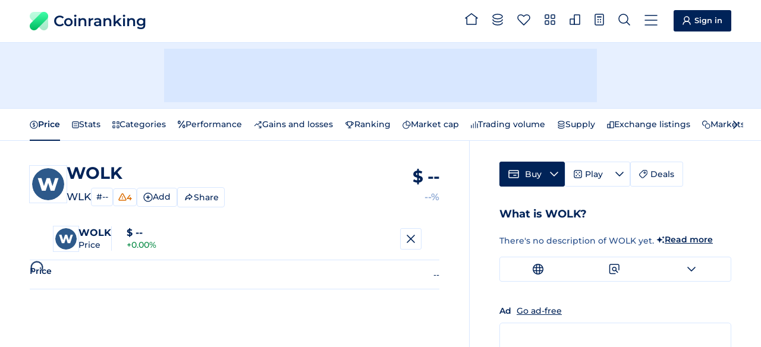

--- FILE ---
content_type: text/html
request_url: https://coinranking.com/coin/PLPlUJtZAopsT+wolk-wlk
body_size: 14641
content:
<!DOCTYPE html><html lang="en" data-astro-cid-5hce7sga> <head><meta charset="UTF-8"><link rel="icon" type="image/x-icon" href="/favicon.ico"><meta name="format-detection" content="telephone=no"><meta name="viewport" content="width=device-width, initial-scale=1, interactive-widget=resizes-content"><title>WLK $-- - WOLK Price &amp; Chart | Coinranking</title><meta name="description" content="Track the live price of WOLK (WLK) and explore charts, rankings, and stats. Easily compare the WLK price across all major currencies."><link rel="canonical" href="https://coinranking.com/coin/PLPlUJtZAopsT+wolk-wlk"><link rel="preconnect" href="https://cdn.coinranking.com"><link rel="preconnect" href="https://serve.coinranking.com"><link rel="preload" as="font" type="font/woff2" href="/static/montserrat-latin-wght-normal.AeMhpAKq.woff2" crossorigin><meta name="htmx-config" content="{&quot;scrollIntoViewOnBoost&quot;:false}"><link rel="prefetch" href="/internal-api/rates?coinUuid=PLPlUJtZAopsT&#38;timePeriod=24h&#38;interval=5min&#38;referenceCurrencyUuid=yhjMzLPhuIDl" as="fetch"><script type="text/plain" data-category="ads" data-service="AdButler" data-src="https://serve.coinranking.com/app.js" fetchpriority="low" async></script><script async fetchpriority="low" src="https://www.googletagmanager.com/gtm.js?id=GTM-WR4SWCKC"></script><script>
      /* eslint-disable */
      // @ts-ignore
      window.dataLayer = window.dataLayer || [];
      window.dataLayer.push({
        "gtm.start": new Date().getTime(),
        event: "gtm.js",
      });
      /* eslint-enable */
    </script><link rel="manifest" href="/manifest.json"><link rel="apple-touch-icon" href="/apple-touch-icon.png"><link rel="apple-touch-icon" sizes="192x192" href="/apple-touch-icon-192x192.png"><meta property="og:type" name="og:type" content="website"><meta property="og:site_name" name="og:site_name" content="Coinranking"><meta property="og:image" name="og:image" content="https://cdn.coinranking.com/share-image/PLPlUJtZAopsT"><meta property="og:title" name="og:title" content="WLK $-- - WOLK Price &#38; Chart | Coinranking"><meta property="og:url" name="og:url" content="https://coinranking.com/coin/PLPlUJtZAopsT+wolk-wlk"><meta property="og:image:type" name="og:image:type" content="image/png"><meta property="og:image:width" name="og:image:width" content="1200"><meta property="og:image:height" name="og:image:height" content="628"><meta property="twitter:card" name="twitter:card" content="summary_large_image"><meta property="twitter:site" name="twitter:site" content="@coinranking"><meta property="twitter:creator" name="twitter:creator" content="@coinranking"><meta property="twitter:description" name="twitter:description" content="Track the live price of WOLK (WLK) and explore charts, rankings, and stats. Easily compare the WLK price across all major currencies."><meta property="twitter:image" name="twitter:image" content="https://cdn.coinranking.com/share-image/PLPlUJtZAopsT"><meta property="twitter:title" name="twitter:title" content="WLK $-- - WOLK Price &#38; Chart | Coinranking"><link rel="stylesheet" href="/static/Base.DL7IbyIm.css">
<link rel="stylesheet" href="/static/index.Bt5m_FbI.css"><script type="module" src="/static/page.V2R8AmkL.js"></script></head> <body data-astro-cid-5hce7sga>   <header class="header"> <div class="header__wrapper"> <a class="logo" href="/" data-astro-prefetch> <img class="logo__img" src="/static/logo.svg" alt="" width="31" height="31" loading="eager">
Coinranking
 </a> <nav class="navigation"> <a class="navigation__item" href="/" data-astro-prefetch> <svg class="navigation__img" width="22" height="20" viewBox="0 0 22 20" style="width: 2.2rem; height: 2rem; margin-top: -0.4rem;"> <use xlink:href="/static/spritemap.05e1cfdd.svg#sprite-home"></use> </svg> <span class="navigation__label">Home</span> </a> <a class="navigation__item" href="/coins" data-astro-prefetch> <svg class="navigation__img" width="18" height="20" viewBox="0 0 18 20" style="width: 1.8rem; height: 2rem; margin-top: -0.2rem;"> <use xlink:href="/static/spritemap.05e1cfdd.svg#sprite-coins-header"></use> </svg> <span class="navigation__label">All coins</span> </a> <a class="navigation__item" href="/coins/favorites" data-astro-prefetch> <svg class="navigation__img" width="22" height="19" viewBox="0 0 22 19" style="width: 2.2rem; height: 1.9rem; margin-top: -0.1rem;"> <use xlink:href="/static/spritemap.05e1cfdd.svg#sprite-favorites"></use> </svg> <favorite-count count="0" counter-selector=".navigation__count" class="navigation__badge hidden"> <span class="navigation__count"> 0 </span> </favorite-count> <span class="navigation__label">Favorites</span> </a> <a class="navigation__item" href="/categories" data-astro-prefetch> <svg class="navigation__img" width="18" height="18" viewBox="0 0 18 18" style="width: 1.8rem; height: 1.8rem; margin-top: -0.3rem;"> <use xlink:href="/static/spritemap.05e1cfdd.svg#sprite-categories-18x18"></use> </svg> <span class="navigation__label">Categories</span> </a> <a class="navigation__item" href="/exchanges" data-astro-prefetch> <svg class="navigation__img" width="18" height="18" viewBox="0 0 18 18" style="width: 1.8rem; height: 1.8rem; margin-top: -0.3rem;"> <use xlink:href="/static/spritemap.05e1cfdd.svg#sprite-exchange-18x18"></use> </svg> <span class="navigation__label">Exchanges</span> </a> <dropdown-select class="navigation__item" wide="true" fit-content="true" load="/partials/partialCalculator?input-uuid=PLPlUJtZAopsT&#38;output-uuid=yhjMzLPhuIDl" dropdown-id="calculator-dropdown" header-title="Calculator"> <svg class="navigation__img" width="16" height="20" viewBox="0 0 16 20" style="width: 1.6rem; height: 2rem; margin-top: -0.2rem;"> <use xlink:href="/static/spritemap.05e1cfdd.svg#sprite-calculator-16x20"></use> </svg> <span class="navigation__label">Calculator</span> </dropdown-select> <dropdown-select class="navigation__item" wide="true" load="/partials/partialSearch" shortcut="/" search="true" search-placeholder="Search coin, contract address or category"> <svg class="navigation__img" width="20" height="20" viewBox="0 0 20 20" style="width: 2rem; height: 2rem; margin-top: -0.2rem;"> <use xlink:href="/static/spritemap.05e1cfdd.svg#sprite-search"></use> </svg> <span class="navigation__label">Search</span> </dropdown-select> <dropdown-select class="navigation__item navigation__item--show-on-mobile" wide="true" load="/partials/partialMenu" header-title="Menu" shortcut="m"> <svg class="navigation__img" width="22" height="18" viewBox="0 0 22 18" style="width: 2.2rem; height: 1.8rem; margin-top: -0.1rem;"> <use xlink:href="/static/spritemap.05e1cfdd.svg#sprite-menu"></use> </svg> <span class="navigation__label">Menu</span> </dropdown-select> </nav> <a class="sign-in-button header__cta" href="https://account.coinranking.com/sign-in"> <svg width="14" height="15" viewBox="0 0 14 15" style="width: 1.4rem; height: 1.5rem;"> <use xlink:href="/static/spritemap.05e1cfdd.svg#sprite-user"></use> </svg> <span class="hidden-mobile hidden-tablet-portrait">Sign in</span> </a> </div> </header> <script type="module" src="/static/Header.astro_astro_type_script_index_0_lang.DtZHKPND.js"></script> <nav class="sticky-menu"> <a class="sticky-menu__item" href="/" data-astro-prefetch aria-label="Home"> <svg class="sticky-menu__img" width="22" height="20" viewBox="0 0 22 20" style="width: 2.2rem; height: 2rem; margin-top: -0.4rem;"> <use href="/static/spritemap.05e1cfdd.svg#sprite-home" xlink:href="/static/spritemap.05e1cfdd.svg#sprite-home"></use> </svg> </a> <a class="sticky-menu__item" href="/coins" data-astro-prefetch> <svg class="sticky-menu__img" width="18" height="20" viewBox="0 0 18 20" style="width: 1.8rem; height: 2rem; margin-top: -0.2rem;"> <use href="/static/spritemap.05e1cfdd.svg#sprite-coins-header" xlink:href="/static/spritemap.05e1cfdd.svg#sprite-coins-header"></use> </svg> </a> <dropdown-select class="sticky-menu__item" wide="true" force-top="true" load="/partials/partialSearch" search="true" search-placeholder="Search coin, contract address or category"> <svg class="sticky-menu__img" width="20" height="20" viewBox="0 0 20 20" style="width: 2rem; height: 2rem; margin-top: -0.2rem;"> <use href="/static/spritemap.05e1cfdd.svg#sprite-search" xlink:href="/static/spritemap.05e1cfdd.svg#sprite-search"></use> </svg> </dropdown-select> <a class="sticky-menu__item" href="/coins/favorites" data-astro-prefetch> <svg class="sticky-menu__img" width="22" height="19" viewBox="0 0 22 19" style="width: 2.2rem; height: 1.9rem; margin-top: -0.1rem;"> <use href="/static/spritemap.05e1cfdd.svg#sprite-favorites" xlink:href="/static/spritemap.05e1cfdd.svg#sprite-favorites"></use> </svg> <favorite-count count="0" counter-selector=".sticky-menu__count" class="sticky-menu__badge hidden"> <span class="sticky-menu__count"> 0 </span> </favorite-count> </a> <dropdown-select class="sticky-menu__item" wide="true" fit-content="true" force-top="true" dropdown-id="calculator-dropdown" load="/partials/partialCalculator?input-uuid=PLPlUJtZAopsT&#38;output-uuid=yhjMzLPhuIDl" header-title="Calculator"> <svg class="sticky-menu__img" width="16" height="20" viewBox="0 0 16 20" style="width: 1.6rem; height: 2rem; margin-top: -0.2rem;"> <use href="/static/spritemap.05e1cfdd.svg#sprite-calculator-16x20" xlink:href="/static/spritemap.05e1cfdd.svg#sprite-calculator-16x20"></use> </svg> </dropdown-select> </nav> <script type="module" src="/static/StickyMenu.astro_astro_type_script_index_0_lang.CI_2Jrf6.js"></script> <div class="top-leaderboard advertisement-1 banner"><div class="top-leaderboard__slot"><x-serve id="serve-top-desktop" zone="766234" width="728" height="90" media="desktop" position="TopLeaderboard"></x-serve><x-serve id="serve-top-mobile" zone="766317" width="320" height="50" media="mobile" position="TopLeaderboard"></x-serve></div></div>  <div class="action-bar"> <div class="action-bar__wrapper"> <horizontal-scroll-container class="hsc"> <button class="hsc__prev"> <svg width="8" height="14"> <use href="/static/spritemap.05e1cfdd.svg#sprite-prev"></use> </svg> </button> <div class="scrollable">   <nav class="action-bar__navigation"> <ul class="sub-navigation"> <li class="sub-navigation__item"> <a class="sub-navigation__link sub-navigation__link--active" href="#price"> <svg width="14" height="14" viewBox="0 0 14 14"> <use xlink:href="/static/spritemap.05e1cfdd.svg#sprite-price"></use> </svg>
Price
</a> </li> <li class="sub-navigation__item"> <a class="sub-navigation__link" href="#stats"> <svg width="12" height="12" viewBox="0 0 12 12"> <use xlink:href="/static/spritemap.05e1cfdd.svg#sprite-stats"></use> </svg>
Stats
</a> </li> <li class="sub-navigation__item"> <a class="sub-navigation__link" href="#categories"> <svg width="12" height="12" viewBox="0 0 12 12"> <use xlink:href="/static/spritemap.05e1cfdd.svg#sprite-categories-1.3"></use> </svg>
Categories
</a> </li> <li class="sub-navigation__item"> <a class="sub-navigation__link" href="#percentual-performance"> <svg width="13" height="13" viewBox="0 0 13 13"> <use xlink:href="/static/spritemap.05e1cfdd.svg#sprite-percentage"></use> </svg>
Performance
</a> </li> <li class="sub-navigation__item"> <a class="sub-navigation__link" href="#gains-and-losses"> <svg width="14" height="14" viewBox="0 0 14 14"> <use xlink:href="/static/spritemap.05e1cfdd.svg#sprite-gainer-loser"></use> </svg>
Gains and losses
</a> </li> <li class="sub-navigation__item"> <a class="sub-navigation__link" href="#ranking"> <svg width="16" height="12" viewBox="0 0 16 12"> <use xlink:href="/static/spritemap.05e1cfdd.svg#sprite-trophy"></use> </svg>
Ranking
</a> </li> <li class="sub-navigation__item"> <a class="sub-navigation__link" href="#market-cap"> <svg width="14" height="14" viewBox="0 0 14 14"> <use xlink:href="/static/spritemap.05e1cfdd.svg#sprite-market-cap"></use> </svg>
Market cap
</a> </li> <li class="sub-navigation__item"> <a class="sub-navigation__link" href="#trading-volume"> <svg width="12" height="12" viewBox="0 0 12 12"> <use xlink:href="/static/spritemap.05e1cfdd.svg#sprite-trading-volume-1.3"></use> </svg>
Trading volume
</a> </li> <li class="sub-navigation__item"> <a class="sub-navigation__link" href="#supply"> <svg width="14" height="14" viewBox="0 0 14 14"> <use xlink:href="/static/spritemap.05e1cfdd.svg#sprite-coins"></use> </svg>
Supply
</a> </li> <li class="sub-navigation__item"> <a class="sub-navigation__link" href="#exchange-listings"> <svg width="12" height="12" viewBox="0 0 12 12"> <use xlink:href="/static/spritemap.05e1cfdd.svg#sprite-exchange-1.3"></use> </svg>
Exchange listings
</a> </li> <li class="sub-navigation__item"> <a class="sub-navigation__link" href="#market"> <svg width="14" height="14" viewBox="0 0 14 14"> <use xlink:href="/static/spritemap.05e1cfdd.svg#sprite-market"></use> </svg>
Markets
</a> </li> </ul> </nav>   </div> <button class="hsc__next"> <svg width="8" height="14"> <use href="/static/spritemap.05e1cfdd.svg#sprite-next"></use> </svg> </button> </horizontal-scroll-container> </div> </div> <script type="module" src="/static/ActionBar.astro_astro_type_script_index_0_lang.d2KQUtJ4.js"></script> <div class="content"> <main class="content__main"> <section id="price" class="content__order-1 section">  <div class="hero hero-coin"> <div class="hero__logo-wrapper"> <img class="hero__logo" src="https://cdn.coinranking.com/yUZKiBSKKDr/wolk.svg?size=48x48" srcset="
                  https://cdn.coinranking.com/yUZKiBSKKDr/wolk.svg?size=48x48 1x,
                  https://cdn.coinranking.com/yUZKiBSKKDr/wolk.svg?size=96x96 2x,
                  https://cdn.coinranking.com/yUZKiBSKKDr/wolk.svg?size=144x144 3x
                " alt="" decoding="async" width="48" height="48"> </div> <div class="hero__content"> <h1 class="hero__title"> <span class="hero__title-text">WOLK</span> </h1> <div class="hero__details"> <span class="hero__symbol">WLK</span> <div class="hero__details-items hidden-mobile"> <a class="hero__rank" href="/coins?page=1#highlight-coin-PLPlUJtZAopsT" data-hx-boost="false">
#-- </a> <info-tooltip inner-html-element="
    <h4 class='info-tooltip__title info-tooltip__title--center'>Ranking penalties</h4>
    <dl class='info-tooltip-warning-detail'>
      
        <dt class='info-tooltip-warning-detail__title' onclick=&#34;this.classList.toggle('info-tooltip-warning-detail__title--open')&#34;>
          <span class=&#34;info-tooltip-warning-detail__icon&#34;>
            <svg
              width=&#34;14&#34;
              height=&#34;13&#34;
              viewBox=&#34;0 0 14 13&#34;
              style=&#34;width: 1.4rem; height: 1.3rem;&#34;
            >
              <use xlink:href=&#34;/static/spritemap.05e1cfdd.svg#sprite-warning&#34; />
            </svg>
            Unverified supply
          </span>
          <svg
            class=&#34;action-buttons__caret stroke&#34;
            width=&#34;12&#34;
            height=&#34;7&#34;
            viewBox=&#34;0 0 12 7&#34;
            style=&#34;width: 1.2rem; height: 0.7rem;&#34;
          >
            <use xlink:href=&#34;/static/spritemap.05e1cfdd.svg#sprite-caret-12x7&#34; />
          </svg>
        </dt>
        <dd class='info-tooltip-warning-detail__content'>This coin doesn't meet our supply verification requirements or we haven't checked it yet. <a class='reference-link' href='https://support.coinranking.com/article/76-what-does-verified-supply-mean' target='blank'>More</a></dd>
      
      
        <dt class='info-tooltip-warning-detail__title' onclick=&#34;this.classList.toggle('info-tooltip-warning-detail__title--open')&#34;>
          <span class=&#34;info-tooltip-warning-detail__icon&#34;>
            <svg
              width=&#34;14&#34;
              height=&#34;13&#34;
              viewBox=&#34;0 0 14 13&#34;
              style=&#34;width: 1.4rem; height: 1.3rem;&#34;
            >
              <use xlink:href=&#34;/static/spritemap.05e1cfdd.svg#sprite-warning&#34; />
            </svg>
            Low trading volume
          </span>
          <svg
            class=&#34;action-buttons__caret stroke&#34;
            width=&#34;12&#34;
            height=&#34;7&#34;
            viewBox=&#34;0 0 12 7&#34;
            style=&#34;width: 1.2rem; height: 0.7rem;&#34;
          >
            <use xlink:href=&#34;/static/spritemap.05e1cfdd.svg#sprite-caret-12x7&#34; />
          </svg>
        </dt>
        <dd class='info-tooltip-warning-detail__content'>This coin has a trading volume below $100k, which means it could be extra volatile and risky. <a class='reference-link' href='https://support.coinranking.com/article/77-what-does-low-volume-mean' target='blank'>More</a></dd>
      
      
        <dt class='info-tooltip-warning-detail__title' onclick=&#34;this.classList.toggle('info-tooltip-warning-detail__title--open')&#34;>
          <span class=&#34;info-tooltip-warning-detail__icon&#34;>
            <svg
              width=&#34;14&#34;
              height=&#34;13&#34;
              viewBox=&#34;0 0 14 13&#34;
              style=&#34;width: 1.4rem; height: 1.3rem;&#34;
            >
              <use xlink:href=&#34;/static/spritemap.05e1cfdd.svg#sprite-warning&#34; />
            </svg>
            Low volume / market cap
          </span>
          <svg
            class=&#34;action-buttons__caret stroke&#34;
            width=&#34;12&#34;
            height=&#34;7&#34;
            viewBox=&#34;0 0 12 7&#34;
            style=&#34;width: 1.2rem; height: 0.7rem;&#34;
          >
            <use xlink:href=&#34;/static/spritemap.05e1cfdd.svg#sprite-caret-12x7&#34; />
          </svg>
        </dt>
        <dd class='info-tooltip-warning-detail__content'>This coin has a low trading volume compared to its market cap. So, it could be extra volatile and risky. <a class='reference-link' href='https://support.coinranking.com/article/105-what-is-the-volume-market-cap-ratio' target='blank'>More</a></dd>
      
      
        <dt class='info-tooltip-warning-detail__title' onclick=&#34;this.classList.toggle('info-tooltip-warning-detail__title--open')&#34;>
          <span class=&#34;info-tooltip-warning-detail__icon&#34;>
            <svg
              width=&#34;14&#34;
              height=&#34;13&#34;
              viewBox=&#34;0 0 14 13&#34;
              style=&#34;width: 1.4rem; height: 1.3rem;&#34;
            >
              <use xlink:href=&#34;/static/spritemap.05e1cfdd.svg#sprite-warning&#34; />
            </svg>
            Limited Exchange Listings
          </span>
          <svg
            class=&#34;action-buttons__caret stroke&#34;
            width=&#34;12&#34;
            height=&#34;7&#34;
            viewBox=&#34;0 0 12 7&#34;
            style=&#34;width: 1.2rem; height: 0.7rem;&#34;
          >
            <use xlink:href=&#34;/static/spritemap.05e1cfdd.svg#sprite-caret-12x7&#34; />
          </svg>
        </dt>
        <dd class='info-tooltip-warning-detail__content'>This coin is listed on fewer than 3 exchanges, which indicates a higher risk of price manipulation.</dd>
      
    </dl>
    " style="display: flex;"> <span class="hero__warning"> <svg width="14" height="13" viewBox="0 0 14 13" style="width: 1.4rem; height: 1.3rem;"> <use xlink:href="/static/spritemap.05e1cfdd.svg#sprite-warning"></use> </svg> 4 </span> </info-tooltip>  <coin-action-dropdown coin-uuid="PLPlUJtZAopsT"> <dropdown-select fit-content="true" load="/partials/partialCoinActionDropdown?coinUuid=PLPlUJtZAopsT&#38;coinSlug=wolk-wlk&#38;coinSymbol=WLK&#38;coinName=WOLK&#38;favorited=false&#38;showShare=false" header-title="WOLK" header-mobile-only="true" onclick="event.preventDefault();event.stopPropagation(); return false;" class="coin-action-dropdown__trigger-container"> <span class="coin-action-dropdown__trigger"> <svg class="coin-action-dropdown__icon coin-action-dropdown__icon--no-added"> <use xlink:href="/static/spritemap.05e1cfdd.svg#sprite-add-icon"></use> </svg> <svg class="coin-action-dropdown__icon coin-action-dropdown__icon--added"> <use xlink:href="/static/spritemap.05e1cfdd.svg#sprite-added-icon"></use> </svg>  <span class="coin-action-dropdown__text coin-action-dropdown__text--add">
Add
</span> <span class="coin-action-dropdown__text coin-action-dropdown__text--added">
Added
</span>  </span> </dropdown-select> </coin-action-dropdown> <script type="module">class o extends HTMLElement{coinUuid="";handleFavorited;constructor(){super(),this.coinUuid=this.getAttribute("coin-uuid")||"",this.handleFavorited=i=>{const{coinUuid:t,favorited:e}=i.detail;if(t!==this.coinUuid)return;this.querySelector(".coin-action-dropdown__trigger")?.classList.toggle("coin-action-dropdown__trigger--favorited",e)}}connectedCallback(){window.addEventListener("favorited",this.handleFavorited)}disconnectedCallback(){window.removeEventListener("favorited",this.handleFavorited)}}customElements.define("coin-action-dropdown",o);</script>  <copy-button class="hero__share" share="true" inline-feedback="true" floaty-text="Link Copied" text="https://coinranking.com/coin/PLPlUJtZAopsT+wolk-wlk"> <button type="button" class="copy-button--share" hx-trigger="none"> <svg width="17" height="16"> <use xlink:href="/static/spritemap.05e1cfdd.svg#sprite-share-social"></use> </svg> <span class="copy-button__text">Share</span> </button> </copy-button> </div> </div> </div> <div class="hero__value"> <div class="hero__price" data-big-price> $ <real-time-rate coin-uuid="PLPlUJtZAopsT" reference-currency-uuid="yhjMzLPhuIDl" min-meaning-full-digits="4" data-hx-on:rate="updateTitle('WLK ${price} - WOLK Price &#38; Chart | Coinranking', event)"> -- </real-time-rate>  </div> <div data-price-change class="hero__change"> --% </div> </div> <div class="hero__details-items hero__details-items--mobile hidden-desktop hidden-tablet-portrait hidden-tablet-landscape hidden-from-laptop-1179px-769px"> <a class="hero__rank" href="/coins?page=1#highlight-coin-PLPlUJtZAopsT" data-hx-boost="false">
#-- </a> <info-tooltip inner-html-element="
    <h4 class='info-tooltip__title info-tooltip__title--center'>Ranking penalties</h4>
    <dl class='info-tooltip-warning-detail'>
      
        <dt class='info-tooltip-warning-detail__title' onclick=&#34;this.classList.toggle('info-tooltip-warning-detail__title--open')&#34;>
          <span class=&#34;info-tooltip-warning-detail__icon&#34;>
            <svg
              width=&#34;14&#34;
              height=&#34;13&#34;
              viewBox=&#34;0 0 14 13&#34;
              style=&#34;width: 1.4rem; height: 1.3rem;&#34;
            >
              <use xlink:href=&#34;/static/spritemap.05e1cfdd.svg#sprite-warning&#34; />
            </svg>
            Unverified supply
          </span>
          <svg
            class=&#34;action-buttons__caret stroke&#34;
            width=&#34;12&#34;
            height=&#34;7&#34;
            viewBox=&#34;0 0 12 7&#34;
            style=&#34;width: 1.2rem; height: 0.7rem;&#34;
          >
            <use xlink:href=&#34;/static/spritemap.05e1cfdd.svg#sprite-caret-12x7&#34; />
          </svg>
        </dt>
        <dd class='info-tooltip-warning-detail__content'>This coin doesn't meet our supply verification requirements or we haven't checked it yet. <a class='reference-link' href='https://support.coinranking.com/article/76-what-does-verified-supply-mean' target='blank'>More</a></dd>
      
      
        <dt class='info-tooltip-warning-detail__title' onclick=&#34;this.classList.toggle('info-tooltip-warning-detail__title--open')&#34;>
          <span class=&#34;info-tooltip-warning-detail__icon&#34;>
            <svg
              width=&#34;14&#34;
              height=&#34;13&#34;
              viewBox=&#34;0 0 14 13&#34;
              style=&#34;width: 1.4rem; height: 1.3rem;&#34;
            >
              <use xlink:href=&#34;/static/spritemap.05e1cfdd.svg#sprite-warning&#34; />
            </svg>
            Low trading volume
          </span>
          <svg
            class=&#34;action-buttons__caret stroke&#34;
            width=&#34;12&#34;
            height=&#34;7&#34;
            viewBox=&#34;0 0 12 7&#34;
            style=&#34;width: 1.2rem; height: 0.7rem;&#34;
          >
            <use xlink:href=&#34;/static/spritemap.05e1cfdd.svg#sprite-caret-12x7&#34; />
          </svg>
        </dt>
        <dd class='info-tooltip-warning-detail__content'>This coin has a trading volume below $100k, which means it could be extra volatile and risky. <a class='reference-link' href='https://support.coinranking.com/article/77-what-does-low-volume-mean' target='blank'>More</a></dd>
      
      
        <dt class='info-tooltip-warning-detail__title' onclick=&#34;this.classList.toggle('info-tooltip-warning-detail__title--open')&#34;>
          <span class=&#34;info-tooltip-warning-detail__icon&#34;>
            <svg
              width=&#34;14&#34;
              height=&#34;13&#34;
              viewBox=&#34;0 0 14 13&#34;
              style=&#34;width: 1.4rem; height: 1.3rem;&#34;
            >
              <use xlink:href=&#34;/static/spritemap.05e1cfdd.svg#sprite-warning&#34; />
            </svg>
            Low volume / market cap
          </span>
          <svg
            class=&#34;action-buttons__caret stroke&#34;
            width=&#34;12&#34;
            height=&#34;7&#34;
            viewBox=&#34;0 0 12 7&#34;
            style=&#34;width: 1.2rem; height: 0.7rem;&#34;
          >
            <use xlink:href=&#34;/static/spritemap.05e1cfdd.svg#sprite-caret-12x7&#34; />
          </svg>
        </dt>
        <dd class='info-tooltip-warning-detail__content'>This coin has a low trading volume compared to its market cap. So, it could be extra volatile and risky. <a class='reference-link' href='https://support.coinranking.com/article/105-what-is-the-volume-market-cap-ratio' target='blank'>More</a></dd>
      
      
        <dt class='info-tooltip-warning-detail__title' onclick=&#34;this.classList.toggle('info-tooltip-warning-detail__title--open')&#34;>
          <span class=&#34;info-tooltip-warning-detail__icon&#34;>
            <svg
              width=&#34;14&#34;
              height=&#34;13&#34;
              viewBox=&#34;0 0 14 13&#34;
              style=&#34;width: 1.4rem; height: 1.3rem;&#34;
            >
              <use xlink:href=&#34;/static/spritemap.05e1cfdd.svg#sprite-warning&#34; />
            </svg>
            Limited Exchange Listings
          </span>
          <svg
            class=&#34;action-buttons__caret stroke&#34;
            width=&#34;12&#34;
            height=&#34;7&#34;
            viewBox=&#34;0 0 12 7&#34;
            style=&#34;width: 1.2rem; height: 0.7rem;&#34;
          >
            <use xlink:href=&#34;/static/spritemap.05e1cfdd.svg#sprite-caret-12x7&#34; />
          </svg>
        </dt>
        <dd class='info-tooltip-warning-detail__content'>This coin is listed on fewer than 3 exchanges, which indicates a higher risk of price manipulation.</dd>
      
    </dl>
    " style="display: flex;"> <span class="hero__warning"> <svg width="14" height="13" viewBox="0 0 14 13" style="width: 1.4rem; height: 1.3rem;"> <use xlink:href="/static/spritemap.05e1cfdd.svg#sprite-warning"></use> </svg> 4 </span> </info-tooltip>  <coin-action-dropdown coin-uuid="PLPlUJtZAopsT"> <dropdown-select fit-content="true" load="/partials/partialCoinActionDropdown?coinUuid=PLPlUJtZAopsT&#38;coinSlug=wolk-wlk&#38;coinSymbol=WLK&#38;coinName=WOLK&#38;favorited=false&#38;showShare=false" header-title="WOLK" header-mobile-only="true" onclick="event.preventDefault();event.stopPropagation(); return false;" class="coin-action-dropdown__trigger-container"> <span class="coin-action-dropdown__trigger"> <svg class="coin-action-dropdown__icon coin-action-dropdown__icon--no-added"> <use xlink:href="/static/spritemap.05e1cfdd.svg#sprite-add-icon"></use> </svg> <svg class="coin-action-dropdown__icon coin-action-dropdown__icon--added"> <use xlink:href="/static/spritemap.05e1cfdd.svg#sprite-added-icon"></use> </svg>  <span class="coin-action-dropdown__text coin-action-dropdown__text--add">
Add
</span> <span class="coin-action-dropdown__text coin-action-dropdown__text--added">
Added
</span>  </span> </dropdown-select> </coin-action-dropdown>   <copy-button class="hero__share" share="true" inline-feedback="true" floaty-text="Link Copied" text="https://coinranking.com/coin/PLPlUJtZAopsT+wolk-wlk"> <button type="button" class="copy-button--share" hx-trigger="none"> <svg width="17" height="16"> <use xlink:href="/static/spritemap.05e1cfdd.svg#sprite-share-social"></use> </svg> <span class="copy-button__text">Share</span> </button> </copy-button> </div> </div> <div id="baseline-chart-wrapper" data-coin-name="WOLK" data-coin-uuid="PLPlUJtZAopsT" data-time-period="24h" data-is-elite-account="false" data-reference-currency="{&#34;uuid&#34;:&#34;yhjMzLPhuIDl&#34;,&#34;symbol&#34;:&#34;USD&#34;,&#34;sign&#34;:&#34;$&#34;}" data-indicators="[]" data-theme="auto"> <fullscreen-modal class="x-chart__fullscreen-modal"> <div class="x-chart__fullscreen-wrapper"> <div class="chart__hero show-only-on-fullscreen"> <div class="chart__hero-profile"> <div class="chart__logo-wrapper"> <img class="chart__logo" src="https://cdn.coinranking.com/yUZKiBSKKDr/wolk.svg?size=36x36" srcset="
            https://cdn.coinranking.com/yUZKiBSKKDr/wolk.svg?size=36x36 1x,
            https://cdn.coinranking.com/yUZKiBSKKDr/wolk.svg?size=72x72 2x,
            https://cdn.coinranking.com/yUZKiBSKKDr/wolk.svg?size=108x108 3x
          " alt="" decoding="async" width="36" height="36"> </div> <div class="chart__hero-content"> <div class="chart__hero-name"> WOLK </div> <div class="chart__hero-title"> Price </div> </div> </div> <div class="chart__hero-value"> <div class="chart__hero-value-price" data-big-price> $ <real-time-rate coin-uuid="PLPlUJtZAopsT" reference-currency-uuid="yhjMzLPhuIDl" current-price> -- </real-time-rate>  </div> <div data-price-change class="positive"> +0.00% </div> </div> <div class="hidden-tablet-portrait hidden-mobile"> <horizontal-scroll-container class="hsc"> <button class="hsc__prev"> <svg width="8" height="14"> <use href="/static/spritemap.05e1cfdd.svg#sprite-prev"></use> </svg> </button> <div class="scrollable">  <div class="x-chart__stats"></div>  </div> <button class="hsc__next"> <svg width="8" height="14"> <use href="/static/spritemap.05e1cfdd.svg#sprite-next"></use> </svg> </button> </horizontal-scroll-container> </div> <button class="chart__hero-close" data-fullscreen-toggle data-capture="exclude"> <svg width="14" height="14" viewBox="0 0 14 14" style="width: 1.4rem; height: 1.4rem;"> <use xlink:href="/static/spritemap.05e1cfdd.svg#sprite-cross-14x14"></use> </svg> </button> </div> <div id="baseline-chart" class="x-chart x-chart--collapsed"> <h2 class="x-chart__title hide-on-fullscreen" x-chart-header>Price</h2> <div class="show-only-on-fullscreen hidden-desktop hidden-tablet-landscape" x-chart-header> <div class="x-chart__stats"></div> </div> </div> <div class="x-chart__controls x-chart__controls--column-on-mobile-fullscreen"> <div class="x-chart__control-group"> <horizontal-scroll-container class="hsc"> <button class="hsc__prev"> <svg width="8" height="14"> <use href="/static/spritemap.05e1cfdd.svg#sprite-prev"></use> </svg> </button> <div class="scrollable">  <div class="x-chart__switches x-chart__switches--scroll"> <button class="x-chart__switch" data-change-time-period="1h"> 1h <info-tooltip class="hidden" style disable-sticky="true" inner-html-element="
      Only Elite accounts can use this feature.
      <x-modal url=&#34;/partials/partialEliteModal?title=Unlock%201h%20Time%20Period&#34;>
        <a href=&#34;#&#34;>Upgrade</a>
      </x-modal>
    "><img width="16" height="12" style="width: 1.6rem; height: 1.2rem;" src="/static/spritemap.05e1cfdd.svg#sprite-elite-crown-view"></info-tooltip> </button><button class="x-chart__switch" data-change-time-period="3h"> 3h <info-tooltip class="hidden" style disable-sticky="true" inner-html-element="
      Only Elite accounts can use this feature.
      <x-modal url=&#34;/partials/partialEliteModal?title=Unlock%203h%20Time%20Period&#34;>
        <a href=&#34;#&#34;>Upgrade</a>
      </x-modal>
    "><img width="16" height="12" style="width: 1.6rem; height: 1.2rem;" src="/static/spritemap.05e1cfdd.svg#sprite-elite-crown-view"></info-tooltip> </button><button class="x-chart__switch" data-change-time-period="12h"> 12h <info-tooltip class="hidden" style disable-sticky="true" inner-html-element="
      Only Elite accounts can use this feature.
      <x-modal url=&#34;/partials/partialEliteModal?title=Unlock%2012h%20Time%20Period&#34;>
        <a href=&#34;#&#34;>Upgrade</a>
      </x-modal>
    "><img width="16" height="12" style="width: 1.6rem; height: 1.2rem;" src="/static/spritemap.05e1cfdd.svg#sprite-elite-crown-view"></info-tooltip> </button><button class="x-chart__switch x-chart__switch--selected" data-change-time-period="24h"> 24h <info-tooltip class="hidden" style disable-sticky="true" inner-html-element="
      Only Elite accounts can use this feature.
      <x-modal url=&#34;/partials/partialEliteModal?title=Unlock%2024h%20Time%20Period&#34;>
        <a href=&#34;#&#34;>Upgrade</a>
      </x-modal>
    "><img width="16" height="12" style="width: 1.6rem; height: 1.2rem;" src="/static/spritemap.05e1cfdd.svg#sprite-elite-crown-view"></info-tooltip> </button><button class="x-chart__switch" data-change-time-period="7d"> 7d <info-tooltip class="hidden" style disable-sticky="true" inner-html-element="
      Only Elite accounts can use this feature.
      <x-modal url=&#34;/partials/partialEliteModal?title=Unlock%207d%20Time%20Period&#34;>
        <a href=&#34;#&#34;>Upgrade</a>
      </x-modal>
    "><img width="16" height="12" style="width: 1.6rem; height: 1.2rem;" src="/static/spritemap.05e1cfdd.svg#sprite-elite-crown-view"></info-tooltip> </button><button class="x-chart__switch" data-change-time-period="30d"> 30d <info-tooltip class="hidden" style disable-sticky="true" inner-html-element="
      Only Elite accounts can use this feature.
      <x-modal url=&#34;/partials/partialEliteModal?title=Unlock%2030d%20Time%20Period&#34;>
        <a href=&#34;#&#34;>Upgrade</a>
      </x-modal>
    "><img width="16" height="12" style="width: 1.6rem; height: 1.2rem;" src="/static/spritemap.05e1cfdd.svg#sprite-elite-crown-view"></info-tooltip> </button><button class="x-chart__switch" data-change-time-period="3m"> 3m <info-tooltip class="hidden" style disable-sticky="true" inner-html-element="
      Only Elite accounts can use this feature.
      <x-modal url=&#34;/partials/partialEliteModal?title=Unlock%203m%20Time%20Period&#34;>
        <a href=&#34;#&#34;>Upgrade</a>
      </x-modal>
    "><img width="16" height="12" style="width: 1.6rem; height: 1.2rem;" src="/static/spritemap.05e1cfdd.svg#sprite-elite-crown-view"></info-tooltip> </button><button class="x-chart__switch" data-change-time-period="1y"> 1y <info-tooltip class="hidden" style disable-sticky="true" inner-html-element="
      Only Elite accounts can use this feature.
      <x-modal url=&#34;/partials/partialEliteModal?title=Unlock%201y%20Time%20Period&#34;>
        <a href=&#34;#&#34;>Upgrade</a>
      </x-modal>
    "><img width="16" height="12" style="width: 1.6rem; height: 1.2rem;" src="/static/spritemap.05e1cfdd.svg#sprite-elite-crown-view"></info-tooltip> </button><button class="x-chart__switch" data-change-time-period="3y"> 3y <info-tooltip class="hidden" style disable-sticky="true" inner-html-element="
      Only Elite accounts can use this feature.
      <x-modal url=&#34;/partials/partialEliteModal?title=Unlock%203y%20Time%20Period&#34;>
        <a href=&#34;#&#34;>Upgrade</a>
      </x-modal>
    "><img width="16" height="12" style="width: 1.6rem; height: 1.2rem;" src="/static/spritemap.05e1cfdd.svg#sprite-elite-crown-view"></info-tooltip> </button><button class="x-chart__switch" data-change-time-period="5y"> 5y <info-tooltip class="hidden" style disable-sticky="true" inner-html-element="
      Only Elite accounts can use this feature.
      <x-modal url=&#34;/partials/partialEliteModal?title=Unlock%205y%20Time%20Period&#34;>
        <a href=&#34;#&#34;>Upgrade</a>
      </x-modal>
    "><img width="16" height="12" style="width: 1.6rem; height: 1.2rem;" src="/static/spritemap.05e1cfdd.svg#sprite-elite-crown-view"></info-tooltip> </button><button class="x-chart__switch" data-change-time-period="all"> All <info-tooltip class="hidden" style disable-sticky="true" inner-html-element="
      Only Elite accounts can use this feature.
      <x-modal url=&#34;/partials/partialEliteModal?title=Unlock%20All%20Time%20Period&#34;>
        <a href=&#34;#&#34;>Upgrade</a>
      </x-modal>
    "><img width="16" height="12" style="width: 1.6rem; height: 1.2rem;" src="/static/spritemap.05e1cfdd.svg#sprite-elite-crown-view"></info-tooltip> </button> </div>  </div> <button class="hsc__next"> <svg width="8" height="14"> <use href="/static/spritemap.05e1cfdd.svg#sprite-next"></use> </svg> </button> </horizontal-scroll-container> <dropdown-select id="baseline-chart-interval-select" load="/partials/partialIntervalSelect?timePeriod=24h&#38;selected=auto" header-title="Interval" fit-content="true" medium="true" class="button show-only-on-fullscreen" data-capture="exclude"> <button class="x-chart__clear hidden" aria-label="Clear interval selection" data-clear-interval> <svg width="10" height="10" viewBox="0 0 10 10"> <use xlink:href="/static/spritemap.05e1cfdd.svg#sprite-cross-10x10"></use> </svg> </button> <span class="x-chart__interval"> 5min </span> <svg class="button__right" width="14" height="8" viewBox="0 0 14 8" style="width: 1.4rem; height: 0.8rem;"> <use xlink:href="/static/spritemap.05e1cfdd.svg#sprite-caret-14x8"></use> </svg> </dropdown-select> </div> <div class="x-chart__fluid-control hidden-mobile"></div> <button class="button button--fluid x-chart__log-button show-only-on-fullscreen" data-capture="exclude"> <svg width="16" height="14" viewBox="0 0 16 14" style="width: 1.6rem; height: 1.4rem;"> <use xlink:href="/static/spritemap.05e1cfdd.svg#sprite-logarithmic"></use> </svg>
Log
</button> <div class="chart__switches show-only-on-fullscreen" data-capture="exclude"> <button class="chart__switch" data-change-chart-type="candlestick"> <svg width="19" height="18" viewBox="0 0 19 18" style="width: 1.9rem; height: 1.8rem;"> <use xlink:href="/static/spritemap.05e1cfdd.svg#sprite-candle-chart"></use> </svg> </button> <button class="chart__switch chart__switch--selected" data-change-chart-type="baseline"> <svg width="16" height="14" viewBox="0 0 16 14" style="width: 1.6rem; height: 1.4rem;"> <use xlink:href="/static/spritemap.05e1cfdd.svg#sprite-line-chart"></use> </svg> </button> </div> <dropdown-select fit-content="true" wide="true" id="baseline-chart-settings" header-title="Indicators" load="/partials/partialChartSettingsDropdown?element-id=baseline-chart-settings&#38;settings-options[]=indicators" class="button button--fluid x-chart__settings-button show-only-on-fullscreen" data-capture="exclude"> <svg width="16" height="16" viewBox="0 0 16 16" style="width: 1.6rem; height: 1.6rem;"> <use xlink:href="/static/spritemap.05e1cfdd.svg#sprite-indicator"></use> </svg> <span> Indicators </span> </dropdown-select> <dropdown-select wide="true" load="/partials/partialCurrencySelect" search="true" search-placeholder="Currency name or symbol" class="x-chart__currency button button--fluid show-only-on-fullscreen" data-capture="exclude"> <span class="x-chart__reference-currency-symbol"> USD </span> <svg class="button__right" width="14" height="8" viewBox="0 0 14 8" style="width: 1.4rem; height: 0.8rem;"> <use xlink:href="/static/spritemap.05e1cfdd.svg#sprite-caret-14x8"></use> </svg> </dropdown-select> <!-- Download Chart --> <dropdown-select fit-content="true" medium="true" header-title="Download Chart" load="/partials/partialDownloadChartDropdown?element-id=baseline-chart-wrapper" class="button show-only-on-fullscreen" aria-label="Download chart options" data-capture="exclude"> <svg width="12" height="13" viewBox="0 0 12 13" style="width: 1.2rem; height: 1.3rem;"> <use xlink:href="/static/spritemap.05e1cfdd.svg#sprite-download"></use> </svg> </dropdown-select> <!-- Fullscreen Button --> <button class="button button--primary hide-on-fullscreen" data-gtm-click-event="Click_FullScreenButton" data-gtm-parameter-1="PriceChart" data-fullscreen-toggle> <svg width="19" height="18" viewBox="0 0 19 18" style="width: 1.9rem; height: 1.8rem;" class="fill"> <use xlink:href="/static/spritemap.05e1cfdd.svg#sprite-candle-chart"></use> </svg> <span class="hidden-mobile">Pro Chart</span> </button> <!-- Close Button --> <button class="button show-only-on-fullscreen" data-fullscreen-toggle data-capture="exclude"> <svg width="16" height="14" viewBox="0 0 16 14" style="width: 1.6rem; height: 1.4rem;"> <use xlink:href="/static/spritemap.05e1cfdd.svg#sprite-fullscreen-exit"></use> </svg> <span class="hidden-mobile">Close</span> </button> </div> </div> </fullscreen-modal> </div> <script type="module" src="/static/BaselineChart.astro_astro_type_script_index_0_lang.D5s6629B.js"></script> </section> <section id="percentual-performance" class="content__order-7 section"> <h2 class="sub-title">Percentual performance</h2> <div id="percentual-performance-chart-wrapper" data-coin-symbol="WLK" data-coin-name="WOLK" data-coin-uuid="PLPlUJtZAopsT" data-is-elite-account="false" data-time-period="24h" data-reference-currency="{&#34;uuid&#34;:&#34;yhjMzLPhuIDl&#34;,&#34;symbol&#34;:&#34;USD&#34;,&#34;sign&#34;:&#34;$&#34;}" data-theme="auto"> <fullscreen-modal class="x-chart__fullscreen-modal"> <div class="x-chart__fullscreen-wrapper"> <div class="chart__hero show-only-on-fullscreen"> <div class="chart__hero-profile"> <div class="chart__logo-wrapper"> <img class="chart__logo" src="https://cdn.coinranking.com/yUZKiBSKKDr/wolk.svg?size=36x36" srcset="
            https://cdn.coinranking.com/yUZKiBSKKDr/wolk.svg?size=36x36 1x,
            https://cdn.coinranking.com/yUZKiBSKKDr/wolk.svg?size=72x72 2x,
            https://cdn.coinranking.com/yUZKiBSKKDr/wolk.svg?size=108x108 3x
          " alt="" decoding="async" width="36" height="36"> </div> <div class="chart__hero-content"> <div class="chart__hero-name"> WOLK </div> <div class="chart__hero-title"> Percentual performance </div> </div> </div>  <div class="hidden-tablet-portrait hidden-mobile"> <horizontal-scroll-container class="hsc"> <button class="hsc__prev"> <svg width="8" height="14"> <use href="/static/spritemap.05e1cfdd.svg#sprite-prev"></use> </svg> </button> <div class="scrollable">  <div class="x-chart__stats"></div>  </div> <button class="hsc__next"> <svg width="8" height="14"> <use href="/static/spritemap.05e1cfdd.svg#sprite-next"></use> </svg> </button> </horizontal-scroll-container> </div> <button class="chart__hero-close" data-fullscreen-toggle data-capture="exclude"> <svg width="14" height="14" viewBox="0 0 14 14" style="width: 1.4rem; height: 1.4rem;"> <use xlink:href="/static/spritemap.05e1cfdd.svg#sprite-cross-14x14"></use> </svg> </button> </div> <div id="percentual-performance-chart" class="x-chart"> <div class="x-chart__control-group x-chart__control-group--scrollable" x-chart-header> <horizontal-scroll-container class="hsc"> <button class="hsc__prev"> <svg width="8" height="14"> <use href="/static/spritemap.05e1cfdd.svg#sprite-prev"></use> </svg> </button> <div class="scrollable">  <div class="x-chart__coin-tags"> <div class="x-chart__coin-tags-container" id="coin-percentual-performance-chart-tags"></div> <dropdown-select wide="true" id="coin-percentual-performance-chart-add-coin" load="/partials/partialCurrencySelect" search="true" search-placeholder="Search coins" fit-content="true" medium="true" class="x-chart__add-coin-button" data-capture="exclude"> <span class="x-chart__add-coin-icon">+</span> </dropdown-select> </div>  </div> <button class="hsc__next"> <svg width="8" height="14"> <use href="/static/spritemap.05e1cfdd.svg#sprite-next"></use> </svg> </button> </horizontal-scroll-container> </div> </div> <div class="x-chart__controls x-chart__controls--column-on-mobile-fullscreen"> <div class="x-chart__control-group"> <horizontal-scroll-container class="hsc"> <button class="hsc__prev"> <svg width="8" height="14"> <use href="/static/spritemap.05e1cfdd.svg#sprite-prev"></use> </svg> </button> <div class="scrollable">  <div class="x-chart__switches x-chart__switches--scroll"> <button class="x-chart__switch" data-change-time-period="1h"> 1h <info-tooltip class="hidden" style disable-sticky="true" inner-html-element="
      Only Elite accounts can use this feature.
      <x-modal url=&#34;/partials/partialEliteModal?title=Unlock%201h%20Time%20Period&#34;>
        <a href=&#34;#&#34;>Upgrade</a>
      </x-modal>
    "><img width="16" height="12" style="width: 1.6rem; height: 1.2rem;" src="/static/spritemap.05e1cfdd.svg#sprite-elite-crown-view"></info-tooltip> </button><button class="x-chart__switch" data-change-time-period="3h"> 3h <info-tooltip class="hidden" style disable-sticky="true" inner-html-element="
      Only Elite accounts can use this feature.
      <x-modal url=&#34;/partials/partialEliteModal?title=Unlock%203h%20Time%20Period&#34;>
        <a href=&#34;#&#34;>Upgrade</a>
      </x-modal>
    "><img width="16" height="12" style="width: 1.6rem; height: 1.2rem;" src="/static/spritemap.05e1cfdd.svg#sprite-elite-crown-view"></info-tooltip> </button><button class="x-chart__switch" data-change-time-period="12h"> 12h <info-tooltip class="hidden" style disable-sticky="true" inner-html-element="
      Only Elite accounts can use this feature.
      <x-modal url=&#34;/partials/partialEliteModal?title=Unlock%2012h%20Time%20Period&#34;>
        <a href=&#34;#&#34;>Upgrade</a>
      </x-modal>
    "><img width="16" height="12" style="width: 1.6rem; height: 1.2rem;" src="/static/spritemap.05e1cfdd.svg#sprite-elite-crown-view"></info-tooltip> </button><button class="x-chart__switch x-chart__switch--selected" data-change-time-period="24h"> 24h <info-tooltip class="hidden" style disable-sticky="true" inner-html-element="
      Only Elite accounts can use this feature.
      <x-modal url=&#34;/partials/partialEliteModal?title=Unlock%2024h%20Time%20Period&#34;>
        <a href=&#34;#&#34;>Upgrade</a>
      </x-modal>
    "><img width="16" height="12" style="width: 1.6rem; height: 1.2rem;" src="/static/spritemap.05e1cfdd.svg#sprite-elite-crown-view"></info-tooltip> </button><button class="x-chart__switch" data-change-time-period="7d"> 7d <info-tooltip class="hidden" style disable-sticky="true" inner-html-element="
      Only Elite accounts can use this feature.
      <x-modal url=&#34;/partials/partialEliteModal?title=Unlock%207d%20Time%20Period&#34;>
        <a href=&#34;#&#34;>Upgrade</a>
      </x-modal>
    "><img width="16" height="12" style="width: 1.6rem; height: 1.2rem;" src="/static/spritemap.05e1cfdd.svg#sprite-elite-crown-view"></info-tooltip> </button><button class="x-chart__switch" data-change-time-period="30d"> 30d <info-tooltip class="hidden" style disable-sticky="true" inner-html-element="
      Only Elite accounts can use this feature.
      <x-modal url=&#34;/partials/partialEliteModal?title=Unlock%2030d%20Time%20Period&#34;>
        <a href=&#34;#&#34;>Upgrade</a>
      </x-modal>
    "><img width="16" height="12" style="width: 1.6rem; height: 1.2rem;" src="/static/spritemap.05e1cfdd.svg#sprite-elite-crown-view"></info-tooltip> </button><button class="x-chart__switch" data-change-time-period="3m"> 3m <info-tooltip class="hidden" style disable-sticky="true" inner-html-element="
      Only Elite accounts can use this feature.
      <x-modal url=&#34;/partials/partialEliteModal?title=Unlock%203m%20Time%20Period&#34;>
        <a href=&#34;#&#34;>Upgrade</a>
      </x-modal>
    "><img width="16" height="12" style="width: 1.6rem; height: 1.2rem;" src="/static/spritemap.05e1cfdd.svg#sprite-elite-crown-view"></info-tooltip> </button><button class="x-chart__switch" data-change-time-period="1y"> 1y <info-tooltip class="hidden" style disable-sticky="true" inner-html-element="
      Only Elite accounts can use this feature.
      <x-modal url=&#34;/partials/partialEliteModal?title=Unlock%201y%20Time%20Period&#34;>
        <a href=&#34;#&#34;>Upgrade</a>
      </x-modal>
    "><img width="16" height="12" style="width: 1.6rem; height: 1.2rem;" src="/static/spritemap.05e1cfdd.svg#sprite-elite-crown-view"></info-tooltip> </button><button class="x-chart__switch" data-change-time-period="3y"> 3y <info-tooltip class="hidden" style disable-sticky="true" inner-html-element="
      Only Elite accounts can use this feature.
      <x-modal url=&#34;/partials/partialEliteModal?title=Unlock%203y%20Time%20Period&#34;>
        <a href=&#34;#&#34;>Upgrade</a>
      </x-modal>
    "><img width="16" height="12" style="width: 1.6rem; height: 1.2rem;" src="/static/spritemap.05e1cfdd.svg#sprite-elite-crown-view"></info-tooltip> </button><button class="x-chart__switch" data-change-time-period="5y"> 5y <info-tooltip class="hidden" style disable-sticky="true" inner-html-element="
      Only Elite accounts can use this feature.
      <x-modal url=&#34;/partials/partialEliteModal?title=Unlock%205y%20Time%20Period&#34;>
        <a href=&#34;#&#34;>Upgrade</a>
      </x-modal>
    "><img width="16" height="12" style="width: 1.6rem; height: 1.2rem;" src="/static/spritemap.05e1cfdd.svg#sprite-elite-crown-view"></info-tooltip> </button><button class="x-chart__switch" data-change-time-period="all"> All <info-tooltip class="hidden" style disable-sticky="true" inner-html-element="
      Only Elite accounts can use this feature.
      <x-modal url=&#34;/partials/partialEliteModal?title=Unlock%20All%20Time%20Period&#34;>
        <a href=&#34;#&#34;>Upgrade</a>
      </x-modal>
    "><img width="16" height="12" style="width: 1.6rem; height: 1.2rem;" src="/static/spritemap.05e1cfdd.svg#sprite-elite-crown-view"></info-tooltip> </button> </div>  </div> <button class="hsc__next"> <svg width="8" height="14"> <use href="/static/spritemap.05e1cfdd.svg#sprite-next"></use> </svg> </button> </horizontal-scroll-container> </div> <div class="x-chart__fluid-control hidden-mobile"></div> <dropdown-select wide="true" load="/partials/partialCurrencySelect" search="true" search-placeholder="Currency name or symbol" class="x-chart__currency button button--fluid show-only-on-fullscreen" data-capture="exclude"> <span class="x-chart__reference-currency-symbol"> USD </span> <svg class="button__right" width="14" height="8" viewBox="0 0 14 8" style="width: 1.4rem; height: 0.8rem;"> <use xlink:href="/static/spritemap.05e1cfdd.svg#sprite-caret-14x8"></use> </svg> </dropdown-select> <!-- Download Chart --> <dropdown-select fit-content="true" medium="true" header-title="Download Chart" load="/partials/partialDownloadChartDropdown?element-id=percentual-performance-chart-wrapper" class="chart__screenshot-button show-only-on-fullscreen" aria-label="Download chart options" data-capture="exclude"> <svg width="12" height="13" viewBox="0 0 12 13" style="width: 1.2rem; height: 1.3rem;"> <use xlink:href="/static/spritemap.05e1cfdd.svg#sprite-download"></use> </svg> </dropdown-select> <!-- Fullscreen Button --> <button class="button button--primary hide-on-fullscreen" data-gtm-click-event="Click_FullScreenButton" data-gtm-parameter-1="PercentualPerformanceChart" data-fullscreen-toggle> <svg width="16" height="14" viewBox="0 0 16 14" style="width: 1.6rem; height: 1.4rem;" class="fill"> <use xlink:href="/static/spritemap.05e1cfdd.svg#sprite-fullscreen"></use> </svg> <span class="hidden-mobile">Pro Chart</span> </button> <!-- Close Button --> <button class="button show-only-on-fullscreen" data-fullscreen-toggle data-capture="exclude"> <svg width="16" height="14" viewBox="0 0 16 14" style="width: 1.6rem; height: 1.4rem;"> <use xlink:href="/static/spritemap.05e1cfdd.svg#sprite-fullscreen-exit"></use> </svg> <span class="hidden-mobile">Close</span> </button> </div> </div> </fullscreen-modal> </div> <script type="module" src="/static/CoinPercentualPerformanceChart.astro_astro_type_script_index_0_lang.FZIJMR1B.js"></script> </section> <section id="gains-and-losses" class="content__order-8 section"> <div id="diverging-bar-chart-wrapper" data-coin-uuid="PLPlUJtZAopsT" data-currency="{&#34;uuid&#34;:&#34;yhjMzLPhuIDl&#34;,&#34;name&#34;:&#34;US dollar&#34;,&#34;sign&#34;:&#34;$&#34;,&#34;symbol&#34;:&#34;USD&#34;}" data-unit="hours" data-reference-currency="{&#34;uuid&#34;:&#34;yhjMzLPhuIDl&#34;,&#34;symbol&#34;:&#34;USD&#34;,&#34;sign&#34;:&#34;$&#34;}"> <fullscreen-modal class="x-chart__fullscreen-modal"> <div class="x-chart__fullscreen-wrapper"> <div class="chart__hero show-only-on-fullscreen"> <div class="chart__hero-profile"> <div class="chart__logo-wrapper"> <img class="chart__logo" src="https://cdn.coinranking.com/yUZKiBSKKDr/wolk.svg?size=36x36" srcset="
            https://cdn.coinranking.com/yUZKiBSKKDr/wolk.svg?size=36x36 1x,
            https://cdn.coinranking.com/yUZKiBSKKDr/wolk.svg?size=72x72 2x,
            https://cdn.coinranking.com/yUZKiBSKKDr/wolk.svg?size=108x108 3x
          " alt="" decoding="async" width="36" height="36"> </div> <div class="chart__hero-content"> <div class="chart__hero-name"> WOLK </div> <div class="chart__hero-title"> Gains and losses </div> </div> </div>  <div class="hidden-tablet-portrait hidden-mobile"> <horizontal-scroll-container class="hsc"> <button class="hsc__prev"> <svg width="8" height="14"> <use href="/static/spritemap.05e1cfdd.svg#sprite-prev"></use> </svg> </button> <div class="scrollable">  <div class="x-chart__stats"></div>  </div> <button class="hsc__next"> <svg width="8" height="14"> <use href="/static/spritemap.05e1cfdd.svg#sprite-next"></use> </svg> </button> </horizontal-scroll-container> </div> <button class="chart__hero-close" data-fullscreen-toggle data-capture="exclude"> <svg width="14" height="14" viewBox="0 0 14 14" style="width: 1.4rem; height: 1.4rem;"> <use xlink:href="/static/spritemap.05e1cfdd.svg#sprite-cross-14x14"></use> </svg> </button> </div> <div id="diverging-bar-chart" class="x-chart"> <h2 class="sub-title hide-on-fullscreen" x-chart-header>
Gains and losses
</h2> </div> <div class="x-chart__controls x-chart__controls--column-on-mobile-fullscreen"> <div class="x-chart__control-group"> <horizontal-scroll-container class="hsc"> <button class="hsc__prev"> <svg width="8" height="14"> <use href="/static/spritemap.05e1cfdd.svg#sprite-prev"></use> </svg> </button> <div class="scrollable">  <div class="x-chart__switches x-chart__switches--scroll"> <button class="x-chart__switch x-chart__switch--selected" data-change-unit="hours"> Hours </button><button class="x-chart__switch" data-change-unit="days"> Days </button><button class="x-chart__switch" data-change-unit="weeks"> Weeks </button><button class="x-chart__switch" data-change-unit="months"> Months </button><button class="x-chart__switch" data-change-unit="years"> Years </button> </div>  </div> <button class="hsc__next"> <svg width="8" height="14"> <use href="/static/spritemap.05e1cfdd.svg#sprite-next"></use> </svg> </button> </horizontal-scroll-container> </div> <div class="x-chart__fluid-control hidden-mobile"></div> <dropdown-select id="coin-market-cap-chart-currency-select" wide="true" load="/partials/partialCurrencySelect" search="true" search-placeholder="Currency name or symbol" class="x-chart__currency button button--fluid show-only-on-fullscreen" data-capture="exclude"> <span class="x-chart__reference-currency-symbol"> USD </span> <svg class="button__right" width="14" height="8" viewBox="0 0 14 8" style="width: 1.4rem; height: 0.8rem;"> <use xlink:href="/static/spritemap.05e1cfdd.svg#sprite-caret-14x8"></use> </svg> </dropdown-select> <!-- Download Chart --> <dropdown-select fit-content="true" medium="true" header-title="Download Chart" load="/partials/partialDownloadChartDropdown?element-id=diverging-bar-chart-wrapper" class="chart__screenshot-button show-only-on-fullscreen" aria-label="Download chart options" data-capture="exclude"> <svg width="12" height="13" viewBox="0 0 12 13" style="width: 1.2rem; height: 1.3rem;"> <use xlink:href="/static/spritemap.05e1cfdd.svg#sprite-download"></use> </svg> </dropdown-select> <!-- Fullscreen Button --> <button class="button button--primary hide-on-fullscreen" data-gtm-click-event="Click_FullScreenButton" data-gtm-parameter-1="CoinGainsAndLossesChart" data-fullscreen-toggle> <svg width="16" height="14" viewBox="0 0 16 14" style="width: 1.6rem; height: 1.4rem;" class="fill"> <use xlink:href="/static/spritemap.05e1cfdd.svg#sprite-fullscreen"></use> </svg> <span class="hidden-mobile">Pro Chart</span> </button> <!-- Close Button --> <button class="button show-only-on-fullscreen" data-fullscreen-toggle data-capture="exclude"> <svg width="16" height="14" viewBox="0 0 16 14" style="width: 1.6rem; height: 1.4rem;"> <use xlink:href="/static/spritemap.05e1cfdd.svg#sprite-fullscreen-exit"></use> </svg> <span class="hidden-mobile">Close</span> </button> </div> </div> </fullscreen-modal> </div> <script type="module" src="/static/GainsAndLossesChart.astro_astro_type_script_index_0_lang.BvKicLF9.js"></script> <div class="native-middle-leaderboard__wrapper advertisement-1 banner"><div class="ads-free-message">
Ad
<x-modal url="/partials/partialEliteModal?title=Go+Ad-Free"><a href="#">Go ad-free</a></x-modal></div><div class="native-middle-leaderboard"><x-serve id="serve-middle-leaderboard-desktop" zone="766319" width="728" height="90" media="desktop" position="MiddleLeaderboard"></x-serve><x-serve id="serve-middle-leaderboard-mobile" zone="767643" width="320" height="50" media="mobile" position="MiddleLeaderboard"></x-serve></div></div> </section> <section id="ranking" class="content__order-9 section"> <h2 class="sub-title">Ranking history</h2> <div id="ranking-chart-wrapper" data-coin-uuid="PLPlUJtZAopsT" data-coin-symbol="WLK" data-coin-name="WOLK" data-time-period="7d" data-is-elite-account="false" data-theme="auto"> <fullscreen-modal class="x-chart__fullscreen-modal"> <div class="x-chart__fullscreen-wrapper"> <div class="chart__hero show-only-on-fullscreen"> <div class="chart__hero-profile"> <div class="chart__logo-wrapper"> <img class="chart__logo" src="https://cdn.coinranking.com/yUZKiBSKKDr/wolk.svg?size=36x36" srcset="
            https://cdn.coinranking.com/yUZKiBSKKDr/wolk.svg?size=36x36 1x,
            https://cdn.coinranking.com/yUZKiBSKKDr/wolk.svg?size=72x72 2x,
            https://cdn.coinranking.com/yUZKiBSKKDr/wolk.svg?size=108x108 3x
          " alt="" decoding="async" width="36" height="36"> </div> <div class="chart__hero-content"> <div class="chart__hero-name"> WOLK </div> <div class="chart__hero-title"> Ranking history </div> </div> </div>  <div class="hidden-tablet-portrait hidden-mobile"> <horizontal-scroll-container class="hsc"> <button class="hsc__prev"> <svg width="8" height="14"> <use href="/static/spritemap.05e1cfdd.svg#sprite-prev"></use> </svg> </button> <div class="scrollable">  <div class="x-chart__stats"></div>  </div> <button class="hsc__next"> <svg width="8" height="14"> <use href="/static/spritemap.05e1cfdd.svg#sprite-next"></use> </svg> </button> </horizontal-scroll-container> </div> <button class="chart__hero-close" data-fullscreen-toggle data-capture="exclude"> <svg width="14" height="14" viewBox="0 0 14 14" style="width: 1.4rem; height: 1.4rem;"> <use xlink:href="/static/spritemap.05e1cfdd.svg#sprite-cross-14x14"></use> </svg> </button> </div> <div id="ranking-chart" class="x-chart"> <div class="x-chart__control-group x-chart__control-group--scrollable" x-chart-header> <horizontal-scroll-container class="hsc"> <button class="hsc__prev"> <svg width="8" height="14"> <use href="/static/spritemap.05e1cfdd.svg#sprite-prev"></use> </svg> </button> <div class="scrollable">  <div class="x-chart__coin-tags"> <div class="x-chart__coin-tags-container" id="coin-ranking-chart-tags"></div> <dropdown-select id="coin-ranking-chart-add-coin" load="/partials/partialCurrencySelect?type=coin%2Basset" search="true" search-placeholder="Search coins" fit-content="true" medium="true" class="x-chart__add-coin-button" data-capture="exclude"> <span class="x-chart__add-coin-icon">+</span> </dropdown-select> </div>  </div> <button class="hsc__next"> <svg width="8" height="14"> <use href="/static/spritemap.05e1cfdd.svg#sprite-next"></use> </svg> </button> </horizontal-scroll-container> </div> </div> <div class="x-chart__controls x-chart__controls--column-on-mobile-fullscreen"> <div class="x-chart__control-group"> <horizontal-scroll-container class="hsc"> <button class="hsc__prev"> <svg width="8" height="14"> <use href="/static/spritemap.05e1cfdd.svg#sprite-prev"></use> </svg> </button> <div class="scrollable">  <div class="x-chart__switches x-chart__switches--scroll"> <button class="x-chart__switch" data-change-time-period="24h"> 24h <info-tooltip class="hidden" style disable-sticky="true" inner-html-element="
      Only Elite accounts can use this feature.
      <x-modal url=&#34;/partials/partialEliteModal?title=Unlock%2024h%20Time%20Period&#34;>
        <a href=&#34;#&#34;>Upgrade</a>
      </x-modal>
    "><img width="16" height="12" style="width: 1.6rem; height: 1.2rem;" src="/static/spritemap.05e1cfdd.svg#sprite-elite-crown-view"></info-tooltip> </button><button class="x-chart__switch x-chart__switch--selected" data-change-time-period="7d"> 7d <info-tooltip class="hidden" style disable-sticky="true" inner-html-element="
      Only Elite accounts can use this feature.
      <x-modal url=&#34;/partials/partialEliteModal?title=Unlock%207d%20Time%20Period&#34;>
        <a href=&#34;#&#34;>Upgrade</a>
      </x-modal>
    "><img width="16" height="12" style="width: 1.6rem; height: 1.2rem;" src="/static/spritemap.05e1cfdd.svg#sprite-elite-crown-view"></info-tooltip> </button><button class="x-chart__switch" data-change-time-period="30d"> 30d <info-tooltip class="hidden" style disable-sticky="true" inner-html-element="
      Only Elite accounts can use this feature.
      <x-modal url=&#34;/partials/partialEliteModal?title=Unlock%2030d%20Time%20Period&#34;>
        <a href=&#34;#&#34;>Upgrade</a>
      </x-modal>
    "><img width="16" height="12" style="width: 1.6rem; height: 1.2rem;" src="/static/spritemap.05e1cfdd.svg#sprite-elite-crown-view"></info-tooltip> </button><button class="x-chart__switch" data-change-time-period="1y"> 1y <info-tooltip class="hidden" style disable-sticky="true" inner-html-element="
      Only Elite accounts can use this feature.
      <x-modal url=&#34;/partials/partialEliteModal?title=Unlock%201y%20Time%20Period&#34;>
        <a href=&#34;#&#34;>Upgrade</a>
      </x-modal>
    "><img width="16" height="12" style="width: 1.6rem; height: 1.2rem;" src="/static/spritemap.05e1cfdd.svg#sprite-elite-crown-view"></info-tooltip> </button><button class="x-chart__switch" data-change-time-period="3y"> 3y <info-tooltip class="hidden" style disable-sticky="true" inner-html-element="
      Only Elite accounts can use this feature.
      <x-modal url=&#34;/partials/partialEliteModal?title=Unlock%203y%20Time%20Period&#34;>
        <a href=&#34;#&#34;>Upgrade</a>
      </x-modal>
    "><img width="16" height="12" style="width: 1.6rem; height: 1.2rem;" src="/static/spritemap.05e1cfdd.svg#sprite-elite-crown-view"></info-tooltip> </button><button class="x-chart__switch" data-change-time-period="5y"> 5y <info-tooltip class="hidden" style disable-sticky="true" inner-html-element="
      Only Elite accounts can use this feature.
      <x-modal url=&#34;/partials/partialEliteModal?title=Unlock%205y%20Time%20Period&#34;>
        <a href=&#34;#&#34;>Upgrade</a>
      </x-modal>
    "><img width="16" height="12" style="width: 1.6rem; height: 1.2rem;" src="/static/spritemap.05e1cfdd.svg#sprite-elite-crown-view"></info-tooltip> </button><button class="x-chart__switch" data-change-time-period="all"> All <info-tooltip class="hidden" style disable-sticky="true" inner-html-element="
      Only Elite accounts can use this feature.
      <x-modal url=&#34;/partials/partialEliteModal?title=Unlock%20All%20Time%20Period&#34;>
        <a href=&#34;#&#34;>Upgrade</a>
      </x-modal>
    "><img width="16" height="12" style="width: 1.6rem; height: 1.2rem;" src="/static/spritemap.05e1cfdd.svg#sprite-elite-crown-view"></info-tooltip> </button> </div>  </div> <button class="hsc__next"> <svg width="8" height="14"> <use href="/static/spritemap.05e1cfdd.svg#sprite-next"></use> </svg> </button> </horizontal-scroll-container> </div> <div class="x-chart__fluid-control hidden-mobile"></div> <!-- Download Chart --> <dropdown-select fit-content="true" medium="true" header-title="Download Chart" load="/partials/partialDownloadChartDropdown?element-id=ranking-chart-wrapper" class="chart__screenshot-button show-only-on-fullscreen" aria-label="Download chart options" data-capture="exclude"> <svg width="12" height="13" viewBox="0 0 12 13" style="width: 1.2rem; height: 1.3rem;"> <use xlink:href="/static/spritemap.05e1cfdd.svg#sprite-download"></use> </svg> </dropdown-select> <!-- Fullscreen Button --> <button class="button button--primary hide-on-fullscreen" data-gtm-click-event="Click_FullScreenButton" data-gtm-parameter-1="RankingChart" data-fullscreen-toggle> <svg width="16" height="14" viewBox="0 0 16 14" style="width: 1.6rem; height: 1.4rem;" class="fill"> <use xlink:href="/static/spritemap.05e1cfdd.svg#sprite-fullscreen"></use> </svg> <span class="hidden-mobile">Pro Chart</span> </button> <!-- Close Button --> <button class="button show-only-on-fullscreen" data-fullscreen-toggle data-capture="exclude"> <svg width="16" height="14" viewBox="0 0 16 14" style="width: 1.6rem; height: 1.4rem;"> <use xlink:href="/static/spritemap.05e1cfdd.svg#sprite-fullscreen-exit"></use> </svg> <span class="hidden-mobile">Close</span> </button> </div> </div> </fullscreen-modal> </div> <script type="module" src="/static/CoinRankingChart.astro_astro_type_script_index_0_lang.DHygugYL.js"></script> </section> <section id="market-cap" class="content__order-10 section"> <h2 class="sub-title">Market cap</h2> <div id="coin-market-cap-chart-wrapper" data-coin-symbol="WLK" data-time-period="24h" data-coin-uuid="PLPlUJtZAopsT" data-coin-name="WOLK" data-reference-currency="{&#34;uuid&#34;:&#34;yhjMzLPhuIDl&#34;,&#34;symbol&#34;:&#34;USD&#34;,&#34;sign&#34;:&#34;$&#34;}"> <fullscreen-modal class="x-chart__fullscreen-modal"> <div class="x-chart__fullscreen-wrapper"> <div class="chart__hero show-only-on-fullscreen"> <div class="chart__hero-profile"> <div class="chart__logo-wrapper"> <img class="chart__logo" src="https://cdn.coinranking.com/yUZKiBSKKDr/wolk.svg?size=36x36" srcset="
            https://cdn.coinranking.com/yUZKiBSKKDr/wolk.svg?size=36x36 1x,
            https://cdn.coinranking.com/yUZKiBSKKDr/wolk.svg?size=72x72 2x,
            https://cdn.coinranking.com/yUZKiBSKKDr/wolk.svg?size=108x108 3x
          " alt="" decoding="async" width="36" height="36"> </div> <div class="chart__hero-content"> <div class="chart__hero-name"> WOLK </div> <div class="chart__hero-title"> Market cap </div> </div> </div>  <div class="hidden-tablet-portrait hidden-mobile"> <horizontal-scroll-container class="hsc"> <button class="hsc__prev"> <svg width="8" height="14"> <use href="/static/spritemap.05e1cfdd.svg#sprite-prev"></use> </svg> </button> <div class="scrollable">  <div class="x-chart__stats"></div>  </div> <button class="hsc__next"> <svg width="8" height="14"> <use href="/static/spritemap.05e1cfdd.svg#sprite-next"></use> </svg> </button> </horizontal-scroll-container> </div> <button class="chart__hero-close" data-fullscreen-toggle data-capture="exclude"> <svg width="14" height="14" viewBox="0 0 14 14" style="width: 1.4rem; height: 1.4rem;"> <use xlink:href="/static/spritemap.05e1cfdd.svg#sprite-cross-14x14"></use> </svg> </button> </div> <div id="coin-market-cap-chart" class="x-chart"> <div class="x-chart__title hide-on-fullscreen" x-chart-header> <span class="current" data-coin-market-cap> $
--
 </span> <span class="change" data-coin-market-cap-change>--%</span> </div> </div> <div class="x-chart__controls x-chart__controls--column-on-mobile-fullscreen"> <div class="x-chart__control-group"> <horizontal-scroll-container class="hsc"> <button class="hsc__prev"> <svg width="8" height="14"> <use href="/static/spritemap.05e1cfdd.svg#sprite-prev"></use> </svg> </button> <div class="scrollable">  <div class="x-chart__switches x-chart__switches--scroll"> <button class="x-chart__switch" data-change-time-period="1h"> 1h </button><button class="x-chart__switch" data-change-time-period="3h"> 3h </button><button class="x-chart__switch" data-change-time-period="12h"> 12h </button><button class="x-chart__switch x-chart__switch--selected" data-change-time-period="24h"> 24h </button><button class="x-chart__switch" data-change-time-period="7d"> 7d </button><button class="x-chart__switch" data-change-time-period="30d"> 30d </button><button class="x-chart__switch" data-change-time-period="3m"> 3m </button><button class="x-chart__switch" data-change-time-period="1y"> 1y </button><button class="x-chart__switch" data-change-time-period="3y"> 3y </button><button class="x-chart__switch" data-change-time-period="5y"> 5y </button><button class="x-chart__switch" data-change-time-period="all"> All </button> </div>  </div> <button class="hsc__next"> <svg width="8" height="14"> <use href="/static/spritemap.05e1cfdd.svg#sprite-next"></use> </svg> </button> </horizontal-scroll-container> </div> <div class="x-chart__fluid-control hidden-mobile"></div> <dropdown-select id="coin-market-cap-chart-currency-select" wide="true" load="/partials/partialCurrencySelect" search="true" search-placeholder="Currency name or symbol" class="x-chart__currency button button--fluid show-only-on-fullscreen" data-capture="exclude"> <span class="x-chart__reference-currency-symbol"> USD </span> <svg class="button__right" width="14" height="8" viewBox="0 0 14 8" style="width: 1.4rem; height: 0.8rem;"> <use xlink:href="/static/spritemap.05e1cfdd.svg#sprite-caret-14x8"></use> </svg> </dropdown-select> <!-- Download Chart --> <dropdown-select fit-content="true" medium="true" header-title="Download Chart" load="/partials/partialDownloadChartDropdown?element-id=coin-market-cap-chart-wrapper" class="chart__screenshot-button show-only-on-fullscreen" aria-label="Download chart options" data-capture="exclude"> <svg width="12" height="13" viewBox="0 0 12 13" style="width: 1.2rem; height: 1.3rem;"> <use xlink:href="/static/spritemap.05e1cfdd.svg#sprite-download"></use> </svg> </dropdown-select> <!-- Fullscreen Button --> <button class="button button--primary hide-on-fullscreen" data-gtm-click-event="Click_FullScreenButton" data-gtm-parameter-1="CoinMarketCapChart" data-fullscreen-toggle> <svg width="16" height="14" viewBox="0 0 16 14" style="width: 1.6rem; height: 1.4rem;" class="fill"> <use xlink:href="/static/spritemap.05e1cfdd.svg#sprite-fullscreen"></use> </svg> <span class="hidden-mobile">Pro Chart</span> </button> <!-- Close Button --> <button class="button show-only-on-fullscreen" data-fullscreen-toggle data-capture="exclude"> <svg width="16" height="14" viewBox="0 0 16 14" style="width: 1.6rem; height: 1.4rem;"> <use xlink:href="/static/spritemap.05e1cfdd.svg#sprite-fullscreen-exit"></use> </svg> <span class="hidden-mobile">Close</span> </button> </div> </div> </fullscreen-modal> </div> <script type="module" src="/static/CoinMarketCapChart.astro_astro_type_script_index_0_lang.DJOOv0sj.js"></script> </section> <section id="trading-volume" class="content__order-11 section"> <h2 class="sub-title">Trading volume</h2> <div id="volume-chart-wrapper" data-coin-symbol="WLK" data-unit="months" data-coin-uuid="PLPlUJtZAopsT" data-reference-currency="{&#34;uuid&#34;:&#34;yhjMzLPhuIDl&#34;,&#34;symbol&#34;:&#34;USD&#34;,&#34;sign&#34;:&#34;$&#34;}"> <fullscreen-modal class="x-chart__fullscreen-modal"> <div class="x-chart__fullscreen-wrapper"> <div class="chart__hero show-only-on-fullscreen"> <div class="chart__hero-profile"> <div class="chart__logo-wrapper"> <img class="chart__logo" src="https://cdn.coinranking.com/yUZKiBSKKDr/wolk.svg?size=36x36" srcset="
            https://cdn.coinranking.com/yUZKiBSKKDr/wolk.svg?size=36x36 1x,
            https://cdn.coinranking.com/yUZKiBSKKDr/wolk.svg?size=72x72 2x,
            https://cdn.coinranking.com/yUZKiBSKKDr/wolk.svg?size=108x108 3x
          " alt="" decoding="async" width="36" height="36"> </div> <div class="chart__hero-content"> <div class="chart__hero-name"> WOLK </div> <div class="chart__hero-title"> Volume </div> </div> </div>  <div class="hidden-tablet-portrait hidden-mobile"> <horizontal-scroll-container class="hsc"> <button class="hsc__prev"> <svg width="8" height="14"> <use href="/static/spritemap.05e1cfdd.svg#sprite-prev"></use> </svg> </button> <div class="scrollable">  <div class="x-chart__stats"></div>  </div> <button class="hsc__next"> <svg width="8" height="14"> <use href="/static/spritemap.05e1cfdd.svg#sprite-next"></use> </svg> </button> </horizontal-scroll-container> </div> <button class="chart__hero-close" data-fullscreen-toggle data-capture="exclude"> <svg width="14" height="14" viewBox="0 0 14 14" style="width: 1.4rem; height: 1.4rem;"> <use xlink:href="/static/spritemap.05e1cfdd.svg#sprite-cross-14x14"></use> </svg> </button> </div> <div id="volume-chart" class="x-chart"> <div class="x-chart__title hide-on-fullscreen" x-chart-header> <span class="current" data-coin-volume> $
--
 </span> <span class="change" data-coin-volume-change>--%</span> </div> </div> <div class="x-chart__controls x-chart__controls--column-on-mobile-fullscreen"> <div class="x-chart__control-group"> <horizontal-scroll-container class="hsc"> <button class="hsc__prev"> <svg width="8" height="14"> <use href="/static/spritemap.05e1cfdd.svg#sprite-prev"></use> </svg> </button> <div class="scrollable">  <div class="x-chart__switches x-chart__switches--scroll"> <button class="x-chart__switch" data-change-unit="hours"> Hours </button><button class="x-chart__switch" data-change-unit="days"> Days </button><button class="x-chart__switch" data-change-unit="weeks"> Weeks </button><button class="x-chart__switch x-chart__switch--selected" data-change-unit="months"> Months </button> </div>  </div> <button class="hsc__next"> <svg width="8" height="14"> <use href="/static/spritemap.05e1cfdd.svg#sprite-next"></use> </svg> </button> </horizontal-scroll-container> </div> <div class="x-chart__fluid-control hidden-mobile"></div> <dropdown-select id="coin-volume-chart-currency-select" wide="true" load="/partials/partialCurrencySelect" search="true" search-placeholder="Currency name or symbol" class="x-chart__currency button button--fluid show-only-on-fullscreen" data-capture="exclude"> <span class="x-chart__reference-currency-symbol"> USD </span> <svg class="button__right" width="14" height="8" viewBox="0 0 14 8" style="width: 1.4rem; height: 0.8rem;"> <use xlink:href="/static/spritemap.05e1cfdd.svg#sprite-caret-14x8"></use> </svg> </dropdown-select> <!-- Download Chart --> <dropdown-select fit-content="true" medium="true" header-title="Download Chart" load="/partials/partialDownloadChartDropdown?element-id=volume-chart-wrapper" class="chart__screenshot-button show-only-on-fullscreen" aria-label="Download chart options" data-capture="exclude"> <svg width="12" height="13" viewBox="0 0 12 13" style="width: 1.2rem; height: 1.3rem;"> <use xlink:href="/static/spritemap.05e1cfdd.svg#sprite-download"></use> </svg> </dropdown-select> <!-- Fullscreen Button --> <button class="button button--primary hide-on-fullscreen" data-gtm-click-event="Click_FullScreenButton" data-gtm-parameter-1="CoinVolumeChart" data-fullscreen-toggle> <svg width="16" height="14" viewBox="0 0 16 14" style="width: 1.6rem; height: 1.4rem;" class="fill"> <use xlink:href="/static/spritemap.05e1cfdd.svg#sprite-fullscreen"></use> </svg> <span class="hidden-mobile">Pro Chart</span> </button> <!-- Close Button --> <button class="button show-only-on-fullscreen" data-fullscreen-toggle data-capture="exclude"> <svg width="16" height="14" viewBox="0 0 16 14" style="width: 1.6rem; height: 1.4rem;"> <use xlink:href="/static/spritemap.05e1cfdd.svg#sprite-fullscreen-exit"></use> </svg> <span class="hidden-mobile">Close</span> </button> </div> </div> </fullscreen-modal> </div> <script type="module" src="/static/CoinVolumeChart.astro_astro_type_script_index_0_lang.DDix0rsc.js"></script> </section> <section id="supply" class="content__order-13 section"> <h2 class="sub-title sub-title--flex">
Supply
<span class="alert alert--warning"> <info-tooltip inner-html-element="
              <h4 class='info-tooltip-warning__title'>
                <span class=&#34;info-tooltip-warning__icon&#34;>
                  <svg
                    width=&#34;14&#34;
                    height=&#34;12&#34;
                    viewBox=&#34;0 0 14 12&#34;
                    style=&#34;width: 1.4rem; height: 1.2rem;&#34;
                  >
                    <use xlink:href=&#34;/static/spritemap.05e1cfdd.svg#sprite-warning&#34; />
                  </svg>
                </span>
                Unverified supply
              </h4>
              <p class='info-tooltip-warning__content'>
                This coin doesn't meet our supply verification requirements or we haven't checked it yet. <a class='reference-link' href='https://support.coinranking.com/article/76-what-does-verified-supply-mean' target='blank'>More</a>
              </p>
              " disable-onclick="true"> <svg width="14" height="13" viewBox="0 0 14 13" style="width: 1.4rem; height: 1.3rem;"> <use xlink:href="/static/spritemap.05e1cfdd.svg#sprite-warning"></use> </svg> </info-tooltip>
Unverified
</span> </h2> <div class="supply"> <div class="supply-summary-container"> <div class="supply-summary supply-summary--high"> <h3 class="title-h3"> WLK in Circulation
<info-tooltip title="This is the percentage of the total supply that is in circulation." class="info-button"> <span>?</span> </info-tooltip> <script type="module" src="/static/InfoTooltip.astro_astro_type_script_index_0_lang.CwTcYzYN.js"></script> </h3> <svg class="doughnut" height="46" width="46" viewBox="0 0 46 46" style="width: 4.6rem; height: 4.6rem;"> <circle class="doughnut__background doughnut__background--high" stroke-width="2" fill="transparent" r="20" cx="23" cy="23"></circle> <circle class="doughnut__progress doughnut__progress--high" stroke-dasharray="129" stroke-linecap="round" stroke-dashoffset="0" stroke-width="3" fill="transparent" r="20" cx="23" cy="23"></circle> </svg> <p class="supply-summary__rate"> 100% </p> <p class="supply-summary__description"> Low Risk </p> </div> <!-- Monthly Inflation --> <div class="supply-summary supply-summary--high"> <h3 class="title-h3">
Monthly Inflation
<info-tooltip title="This is the monthly change of the circulating supply." class="info-button"> <span>?</span> </info-tooltip>  </h3> <p class="supply-summary__rate"> +0% </p> <p class="supply-summary__description"> No Inflation </p> </div> <!-- Yearly Inflation --> <div class="supply-summary supply-summary--high"> <h3 class="title-h3">
Yearly Inflation
<info-tooltip title="This is the annual change of the circulating supply." class="info-button"> <span>?</span> </info-tooltip>  </h3> <p class="supply-summary__rate"> +0% </p> <p class="supply-summary__description"> No Inflation </p> </div> </div> <div class="supply-detail"> <table class="key-value-table"> <tbody> <tr> <th class="key-value-table--flex">
Circulating supply
<info-tooltip title="Circulating supply is the number of coins that are publicly available. It excludes coins that are locked, reserved, or not yet issued." class="info-button"> <span>?</span> </info-tooltip>  </th> <td> 61.18 million WLK </td> </tr>  <tr> <th class="key-value-table--flex">
Total supply
<info-tooltip title="Total supply is the total number of coins created, including those locked, reserved, or not yet issued, minus any that have been burned." class="info-button"> <span>?</span> </info-tooltip>  </th> <td> 61.18 million WLK </td> </tr> <tr> <th class="key-value-table--flex">
Max supply
<info-tooltip title="Maximum supply is the total number of coins that will ever exist. No more can be created beyond this limit." class="info-button"> <span>?</span> </info-tooltip>  </th> <td> -- WLK </td> </tr> </tbody> </table> <span class="supply-updated-at"> Updated 3w ago </span> </div> </div> </section> <script type="module">class o extends HTMLElement{constructor(){super();const e=this.querySelector(".key-value-table__dropdown-title");this.dropdownTitle=e}dropdownTitle;connectedCallback(){this.dropdownTitle?.addEventListener("click",this.toggleDropdown)}toggleDropdown(){this.classList.toggle("key-value-table__dropdown-title--open")}}customElements.define("drop-down",o);export{o as DropDown};</script> <section id="exchange-listings" class="content__order-12 section"> <h2 class="sub-title">Exchange listings</h2> <div class="coin-exchange-listings"> <div class="table-tabs-wrapper" data-hx-swap-oob="outerHTML:.coin-exchange-listings .table-tabs-wrapper"> <horizontal-scroll-container class="hsc"> <button class="hsc__prev"> <svg width="8" height="14"> <use href="/static/spritemap.05e1cfdd.svg#sprite-prev"></use> </svg> </button> <div class="scrollable">  <div class="table-tabs"> <button class="table-tabs__tab table-tabs__tab--active" data-hx-get="/partials/partialCoinExchangeListingsTable?uuid=PLPlUJtZAopsT&#38;symbol=WLK&#38;slug=wolk-wlk&#38;coinName=WOLK" data-hx-target=".coin-exchange-listings .table" data-hx-select=".coin-exchange-listings .table" data-hx-indicator=".coin-exchange-listings .table" data-hx-swap="outerHTML swap:100ms">
All exchanges
</button> <button class="table-tabs__tab" data-hx-get="/partials/partialCoinExchangeListingsTable?tab=decentralized&#38;uuid=PLPlUJtZAopsT&#38;symbol=WLK&#38;slug=wolk-wlk&#38;coinName=WOLK" data-hx-target=".coin-exchange-listings .table" data-hx-select=".coin-exchange-listings .table" data-hx-indicator=".coin-exchange-listings .table" data-hx-swap="outerHTML swap:100ms">
Decentralized
</button> <button class="table-tabs__tab" data-hx-get="/partials/partialCoinExchangeListingsTable?tab=centralized&#38;uuid=PLPlUJtZAopsT&#38;symbol=WLK&#38;slug=wolk-wlk&#38;coinName=WOLK" data-hx-target=".coin-exchange-listings .table" data-hx-select=".coin-exchange-listings .table" data-hx-indicator=".coin-exchange-listings .table" data-hx-swap="outerHTML swap:100ms">
Centralized
</button> </div>  </div> <button class="hsc__next"> <svg width="8" height="14"> <use href="/static/spritemap.05e1cfdd.svg#sprite-next"></use> </svg> </button> </horizontal-scroll-container> </div> <div class="table"> <table> <thead> <tr> <th class="percentage-36 tablet-percentage-59">Exchanges</th> <th class="percentage-30 tablet-percentage-39 hidden-mobile"> WLK price
</th> <th class="percentage-30 hidden-tablet-landscape hidden-mobile">24h trading volume</th> <th class="percentage-22 hidden-tablet hidden-mobile"> <a class="order">Fee discount</a> </th> <th class="percentage-22 mobile-percentage-1 hidden-tablet-portrait hidden-tablet-landscape hidden-desktop" colspan="2"> <a class="order">Fee discount</a> </th> <th class="percentage-1 hidden-mobile"></th> </tr> </thead> <tbody> <tr class="align-center"> <td colspan="5"> <p class="no-result"> We don&#39;t have exchanges for WOLK currently.   </p> </td> </tr> </tbody> <tfoot> <tr> <td colspan="5"> <a href="/coin/PLPlUJtZAopsT+wolk-wlk/exchanges" data-astro-prefetch>
All exchanges
</a> </td> </tr> </tfoot> </table> </div> </div> </section> <section id="market" class="content__order-14 section"> <h2 class="sub-title">Markets</h2> <div class="coin-market-listings"> <div class="table-tabs-wrapper" data-hx-swap-oob="outerHTML:.coin-market-listings .table-tabs-wrapper"> <horizontal-scroll-container class="hsc"> <button class="hsc__prev"> <svg width="8" height="14"> <use href="/static/spritemap.05e1cfdd.svg#sprite-prev"></use> </svg> </button> <div class="scrollable">  <div class="table-tabs"> <button class="table-tabs__tab table-tabs__tab--active" data-hx-get="/partials/partialCoinMarketListing?uuid=PLPlUJtZAopsT&#38;symbol=WLK&#38;slug=wolk-wlk&#38;coinName=WOLK" data-hx-target=".coin-market-listings .table" data-hx-select=".coin-market-listings .table" data-hx-indicator=".coin-market-listings .table" data-hx-swap="outerHTML swap:100ms">
All
</button> <button class="table-tabs__tab" data-hx-get="/partials/partialCoinMarketListing?tab=decentralized&#38;uuid=PLPlUJtZAopsT&#38;symbol=WLK&#38;slug=wolk-wlk&#38;coinName=WOLK" data-hx-target=".coin-market-listings .table" data-hx-select=".coin-market-listings .table" data-hx-indicator=".coin-market-listings .table" data-hx-swap="outerHTML swap:100ms">
Decentralized
</button> <button class="table-tabs__tab" data-hx-get="/partials/partialCoinMarketListing?tab=centralized&#38;uuid=PLPlUJtZAopsT&#38;symbol=WLK&#38;slug=wolk-wlk&#38;coinName=WOLK" data-hx-target=".coin-market-listings .table" data-hx-select=".coin-market-listings .table" data-hx-indicator=".coin-market-listings .table" data-hx-swap="outerHTML swap:100ms">
Centralized
</button> </div>  </div> <button class="hsc__next"> <svg width="8" height="14"> <use href="/static/spritemap.05e1cfdd.svg#sprite-next"></use> </svg> </button> </horizontal-scroll-container> </div> <div class="table"> <table> <thead> <tr> <th class="percentage-36 tablet-percentage-59">Exchanges</th> <th class="percentage-30 tablet-percentage-39"> WLK price
</th> <th class="percentage-30 hidden-tablet-landscape hidden-mobile">Volume</th> <th class="percentage-22 mobile-percentage-1 hidden-mobile"> <a class="order">Fee discount</a> </th> <th class="percentage-1"></th> </tr> </thead> <tbody> <tr class="align-center"> <td colspan="4"> <p class="no-result"> We don&#39;t have markets for WOLK currently.   </p> </td> </tr> </tbody> <tfoot> <tr> <td colspan="5"> <a href="/coin/PLPlUJtZAopsT+wolk-wlk/markets" data-astro-prefetch>
All markets
</a> </td> </tr> </tfoot> </table> </div> </div> </section> <section id="more-stats" class="content__order-15 section"> <h2 class="sub-title">Additional stats</h2> <table class="key-value-table"> <tbody> <tr> <th class="key-value-table--flex">
All-time high
<info-tooltip title="All-time high is the highest price a coin has ever reached in its history." class="info-button"> <span>?</span> </info-tooltip>  </th> <td>
$
1.60 (Jan 30, 2018) </td> </tr> <tr> <th class="key-value-table--flex">
Volume / Market cap
<info-tooltip title="Volume / Market Cap shows how much a coin is traded compared to its market cap. A high number means it is traded a lot." class="info-button"> <span>?</span> </info-tooltip>  </th> <td> 0.00 </td> </tr> <tr> <th class="key-value-table--flex">
FDV
<info-tooltip title="FDV stands for fully diluted value and represents the future market cap of a coin when all its coins are in circulation. You can calculate it by multiplying the maximum supply (if unavailable, the total supply) by the price." class="info-button"> <span>?</span> </info-tooltip>  </th> <td> $ --  </td> </tr> <tr> <th> Price in BTC </th> <td> --
BTC
</td> </tr> <tr> <th class="key-value-table--flex">
Listing date
<info-tooltip title="The listing date is when a coin was added to Coinranking." class="info-button"> <span>?</span> </info-tooltip>  </th> <td> 9 years ago (Sep 27, 2017) </td> </tr> <tr> <th class="key-value-table--flex">
UUID
<info-tooltip title="A UUID is a unique code for each coin on Coinranking, used to identify and access coin data via our API." class="info-button"> <span>?</span> </info-tooltip>  </th> <td class="key-value-table--flex"> PLPlUJtZAopsT <copy-button text="PLPlUJtZAopsT"> <button class="copy-button"> <svg width="13" height="14" viewBox="0 0 14 14" style="width: 1.4rem; height: 1.4rem;"> <use xlink:href="/static/spritemap.05e1cfdd.svg#sprite-copy"></use> </svg> </button> </copy-button> </td> </tr> </tbody> </table> </section> </main> <aside class="content__aside"> <div class="sponsored-buttons-wrapper "> <horizontal-scroll-container class="hsc"> <button class="hsc__prev"> <svg width="8" height="14"> <use href="/static/spritemap.05e1cfdd.svg#sprite-prev"></use> </svg> </button> <div class="scrollable">  <div class="sponsored-buttons"> <dropdown-select load="/partials/partialBuyButton?uuid=PLPlUJtZAopsT" header-title="Buy WLK" dropdown-id="buy-button-dropdown" wide="true" fit-content="true" class="sponsored-button sponsored-button--important" data-gtm-click-event="Click_BuyButton" data-gtm-parameter-1="WLK PLPlUJtZAopsT"> <svg width="18" height="14" viewBox="0 0 18 14" style="width: 1.8rem; height: 1.4rem;" class="sponsored-button__icon"> <use xlink:href="/static/spritemap.05e1cfdd.svg#sprite-credit-card"></use> </svg>
Buy  <svg width="14" height="8" viewBox="0 0 14 8" style="width: 1.4rem; height: 0.8rem;" class="sponsored-button__caret"> <use xlink:href="/static/spritemap.05e1cfdd.svg#sprite-caret-14x8"></use> </svg> </dropdown-select> <div class="sponsored-buttons-ad advertisement-1 banner">   <dropdown-select data-gtm-click-event="Click_PlayButton" data-gtm-parameter-1="WLK PLPlUJtZAopsT" load="/partials/partialSponsoredButtons?type=play" header-title="Play" header-left="
                  <div class=&#34;dropdown__ad-text&#34;>
                    Ad
                  </div>
                " wide="true" fit-content="true" class="sponsored-button"> <span class="sponsored-button__icon-wrapper"> <svg width="14" height="14" viewBox="0 0 14 14" style="width: 1.4rem; height: 1.4rem;" class="sponsored-button__icon"> <use xlink:href="/static/spritemap.05e1cfdd.svg#sprite-play"></use> </svg>
Play
</span> <svg width="14" height="8" viewBox="0 0 14 8" style="width: 1.4rem; height: 0.8rem;" class="sponsored-button__caret"> <use xlink:href="/static/spritemap.05e1cfdd.svg#sprite-caret-14x8"></use> </svg> </dropdown-select> </div> <a data-gtm-click-event="Click_DealsButton" data-gtm-parameter-1="WLK PLPlUJtZAopsT" class="sponsored-button sponsored-button--compact" href="https://deals.coinranking.com/"> <span class="sponsored-button__icon-wrapper"> <svg width="14" height="14" viewBox="0 0 14 14" style="width: 1.4rem; height: 1.4rem;" class="sponsored-button__icon"> <use xlink:href="/static/spritemap.05e1cfdd.svg#sprite-deal"></use> </svg>
Deals
</span> </a> </div>  </div> <button class="hsc__next"> <svg width="8" height="14"> <use href="/static/spritemap.05e1cfdd.svg#sprite-next"></use> </svg> </button> </horizontal-scroll-container> </div> <section class="content__order-2 section"> <h2 class="sub-title">What is WOLK?</h2> <p class="no-result">
There's no description of WOLK yet.
<span class="read-more"> <svg width="14" height="13" viewBox="0 0 14 13" style="width: 1.4rem; height: 1.3rem;"> <use xlink:href="/static/spritemap.05e1cfdd.svg#sprite-read-more"></use> </svg> <a href="https://www.perplexity.ai/search?q=Tell%20me%20about%20the%20coin%20WOLK%20(WLK)" target="_blank" rel="noopener noreferrer">
Read more
</a> </span> </p> <div class="links__wrapper"> <div class="links"> <a class="links__item" href="https://wolk.com/" target="_blank" rel="noopener noreferrer nofollow" style="display: contents;" data-gtm-click-event="Click_CoinLinks" data-gtm-parameter-1="website"> <info-tooltip class="links__item-tooltip-wrapper" inner-html-element="
            <div class=&#34;links__tooltip-wrapper&#34;>
              <h4 class=&#34;links__tooltip-header&#34;>Website</h4>
              wolk.com
            </div>
          " disable-sticky="true" display-tooltip-on-hover-only="true"> <svg width="18" height="18"> <use  xlink:href="/static/spritemap.755bf46c.svg#sprite-website"></use> </svg> </info-tooltip> </a><a class="links__item" href="https://etherscan.io/token/0xf6b55acbbc49f4524aa48d19281a9a77c54de10f" target="_blank" rel="noopener noreferrer nofollow" style="display: contents;" data-gtm-click-event="Click_CoinLinks" data-gtm-parameter-1="explorer"> <info-tooltip class="links__item-tooltip-wrapper" inner-html-element="
            <div class=&#34;links__tooltip-wrapper&#34;>
              <h4 class=&#34;links__tooltip-header&#34;>Block Explorer</h4>
              Ethereum
            </div>
          " disable-sticky="true" display-tooltip-on-hover-only="true"> <svg width="18" height="18"> <use  xlink:href="/static/spritemap.755bf46c.svg#sprite-explorer"></use> </svg> </info-tooltip> </a> <dropdown-links class="links__item" header-title="Socials for WLK" wide="true" fit-content="true" child-element="
        <div class=&#34;dds&#34;>
          <div class=&#34;dds__list&#34;>
            
              <a
                class=&#34;dds__option rcs-option&#34;
                href=&#34;https://wolk.com/&#34;
                target=&#34;_blank&#34;
                rel=&#34;noopener noreferrer nofollow&#34;
                data-dds-selectable
                data-gtm-click-event=&#34;Click_CoinLinks&#34;
                data-gtm-parameter-1=&#34;website&#34;
              >
                <span class=&#34;dds__icon&#34;>
                  <svg class=&#34;fill&#34; width=&#34;22&#34; height=&#34;22&#34; viewBox=&#34;0 0 22 22&#34;>
                    <use xlink:href=&#34;/static/spritemap.755bf46c.svg#sprite-website&#34; />
                  </svg>
                </span>
                <span class=&#34;rcs-option__name&#34;>Website</span>
                <span class=&#34;rcs-option__symbol&#34;>wolk.com</span>
              </a>
            
              <a
                class=&#34;dds__option rcs-option&#34;
                href=&#34;https://etherscan.io/token/0xf6b55acbbc49f4524aa48d19281a9a77c54de10f&#34;
                target=&#34;_blank&#34;
                rel=&#34;noopener noreferrer nofollow&#34;
                data-dds-selectable
                data-gtm-click-event=&#34;Click_CoinLinks&#34;
                data-gtm-parameter-1=&#34;explorer&#34;
              >
                <span class=&#34;dds__icon&#34;>
                  <svg class=&#34;fill&#34; width=&#34;22&#34; height=&#34;22&#34; viewBox=&#34;0 0 22 22&#34;>
                    <use xlink:href=&#34;/static/spritemap.755bf46c.svg#sprite-explorer&#34; />
                  </svg>
                </span>
                <span class=&#34;rcs-option__name&#34;>Block Explorer</span>
                <span class=&#34;rcs-option__symbol&#34;>Ethereum</span>
              </a>
            
          </div>
        </div>
      "> <svg width="14" height="8" viewBox="0 0 14 8" style="width: 1.4rem; height: 0.8rem; stroke: currentColor;"> <use xlink:href="/static/spritemap.05e1cfdd.svg#sprite-caret-14x8"></use> </svg> </dropdown-links> </div> </div> <script type="module" src="/static/CoinLinks.astro_astro_type_script_index_0_lang.CWCofAfv.js"></script> <div class="native-aside-rectangle__wrapper advertisement-1 banner"><div class="ads-free-message">
Ad
<x-modal url="/partials/partialEliteModal?title=Go+Ad-Free"><a href="#">Go ad-free</a></x-modal></div><div class="native-aside-rectangle"><x-serve id="serve-aside" zone="847749" width="300" height="250" media="all" position="AsideRectangle"></x-serve></div></div> </section> <section id="stats" class="content__order-3 section"> <h2 class="sub-title">Stats</h2> <table class="key-value-table" id="coin-stats-table"> <tbody> <tr> <th class="key-value-table--flex"> <span class="key-value-table__icon"> <svg width="20" height="16" viewBox="0 0 20 16" style="width: 2rem; height: 1.6rem;"> <use xlink:href="/static/spritemap.05e1cfdd.svg#sprite-rank"></use> </svg> </span>
Rank
<info-tooltip title="The rank is based on market cap. A higher market cap means a higher rank." class="info-button"> <span>?</span> </info-tooltip>  </th> <td class="key-value-table--flex"> <a id="coin-rank-stats" href="#ranking-chart"> #-- </a> <info-tooltip inner-html-element="
    <h4 class='info-tooltip__title info-tooltip__title--center'>Ranking penalties</h4>
    <dl class='info-tooltip-warning-detail'>
      
        <dt class='info-tooltip-warning-detail__title' onclick=&#34;this.classList.toggle('info-tooltip-warning-detail__title--open')&#34;>
          <span class=&#34;info-tooltip-warning-detail__icon&#34;>
            <svg
              width=&#34;14&#34;
              height=&#34;13&#34;
              viewBox=&#34;0 0 14 13&#34;
              style=&#34;width: 1.4rem; height: 1.3rem;&#34;
            >
              <use xlink:href=&#34;/static/spritemap.05e1cfdd.svg#sprite-warning&#34; />
            </svg>
            Unverified supply
          </span>
          <svg
            class=&#34;action-buttons__caret stroke&#34;
            width=&#34;12&#34;
            height=&#34;7&#34;
            viewBox=&#34;0 0 12 7&#34;
            style=&#34;width: 1.2rem; height: 0.7rem;&#34;
          >
            <use xlink:href=&#34;/static/spritemap.05e1cfdd.svg#sprite-caret-12x7&#34; />
          </svg>
        </dt>
        <dd class='info-tooltip-warning-detail__content'>This coin doesn't meet our supply verification requirements or we haven't checked it yet. <a class='reference-link' href='https://support.coinranking.com/article/76-what-does-verified-supply-mean' target='blank'>More</a></dd>
      
      
        <dt class='info-tooltip-warning-detail__title' onclick=&#34;this.classList.toggle('info-tooltip-warning-detail__title--open')&#34;>
          <span class=&#34;info-tooltip-warning-detail__icon&#34;>
            <svg
              width=&#34;14&#34;
              height=&#34;13&#34;
              viewBox=&#34;0 0 14 13&#34;
              style=&#34;width: 1.4rem; height: 1.3rem;&#34;
            >
              <use xlink:href=&#34;/static/spritemap.05e1cfdd.svg#sprite-warning&#34; />
            </svg>
            Low trading volume
          </span>
          <svg
            class=&#34;action-buttons__caret stroke&#34;
            width=&#34;12&#34;
            height=&#34;7&#34;
            viewBox=&#34;0 0 12 7&#34;
            style=&#34;width: 1.2rem; height: 0.7rem;&#34;
          >
            <use xlink:href=&#34;/static/spritemap.05e1cfdd.svg#sprite-caret-12x7&#34; />
          </svg>
        </dt>
        <dd class='info-tooltip-warning-detail__content'>This coin has a trading volume below $100k, which means it could be extra volatile and risky. <a class='reference-link' href='https://support.coinranking.com/article/77-what-does-low-volume-mean' target='blank'>More</a></dd>
      
      
        <dt class='info-tooltip-warning-detail__title' onclick=&#34;this.classList.toggle('info-tooltip-warning-detail__title--open')&#34;>
          <span class=&#34;info-tooltip-warning-detail__icon&#34;>
            <svg
              width=&#34;14&#34;
              height=&#34;13&#34;
              viewBox=&#34;0 0 14 13&#34;
              style=&#34;width: 1.4rem; height: 1.3rem;&#34;
            >
              <use xlink:href=&#34;/static/spritemap.05e1cfdd.svg#sprite-warning&#34; />
            </svg>
            Low volume / market cap
          </span>
          <svg
            class=&#34;action-buttons__caret stroke&#34;
            width=&#34;12&#34;
            height=&#34;7&#34;
            viewBox=&#34;0 0 12 7&#34;
            style=&#34;width: 1.2rem; height: 0.7rem;&#34;
          >
            <use xlink:href=&#34;/static/spritemap.05e1cfdd.svg#sprite-caret-12x7&#34; />
          </svg>
        </dt>
        <dd class='info-tooltip-warning-detail__content'>This coin has a low trading volume compared to its market cap. So, it could be extra volatile and risky. <a class='reference-link' href='https://support.coinranking.com/article/105-what-is-the-volume-market-cap-ratio' target='blank'>More</a></dd>
      
      
        <dt class='info-tooltip-warning-detail__title' onclick=&#34;this.classList.toggle('info-tooltip-warning-detail__title--open')&#34;>
          <span class=&#34;info-tooltip-warning-detail__icon&#34;>
            <svg
              width=&#34;14&#34;
              height=&#34;13&#34;
              viewBox=&#34;0 0 14 13&#34;
              style=&#34;width: 1.4rem; height: 1.3rem;&#34;
            >
              <use xlink:href=&#34;/static/spritemap.05e1cfdd.svg#sprite-warning&#34; />
            </svg>
            Limited Exchange Listings
          </span>
          <svg
            class=&#34;action-buttons__caret stroke&#34;
            width=&#34;12&#34;
            height=&#34;7&#34;
            viewBox=&#34;0 0 12 7&#34;
            style=&#34;width: 1.2rem; height: 0.7rem;&#34;
          >
            <use xlink:href=&#34;/static/spritemap.05e1cfdd.svg#sprite-caret-12x7&#34; />
          </svg>
        </dt>
        <dd class='info-tooltip-warning-detail__content'>This coin is listed on fewer than 3 exchanges, which indicates a higher risk of price manipulation.</dd>
      
    </dl>
    "> <span class="alert alert--warning"> <svg width="14" height="13" viewBox="0 0 14 13" style="width: 1.4rem; height: 1.3rem;"> <use xlink:href="/static/spritemap.05e1cfdd.svg#sprite-warning"></use> </svg> </span> </info-tooltip> </td> </tr> <tr> <th class="key-value-table--flex"> <span class="key-value-table__icon"> <svg width="20" height="20" viewBox="0 0 20 20" style="width: 2rem; height: 2rem; margin: -0.2rem 0 0 0;"> <use xlink:href="/static/spritemap.05e1cfdd.svg#sprite-market-cap"></use> </svg> </span>
Market cap
<info-tooltip title="Market cap is the total value of all units of a coin. You can calculate it by multiplying the circulating supply by the price." class="info-button"> <span>?</span> </info-tooltip>  </th> <td class="key-value-table--flex"> <a id="market-cap-stats" href="#market-cap"> $ --  </a> <span class="stats-change"> --% </span> </td> </tr> <tr> <th class="key-value-table--flex"> <span class="key-value-table__icon"> <svg width="14" height="14" viewBox="0 0 14 14" style="width: 1.4rem; height: 1.4rem;"> <use xlink:href="/static/spritemap.05e1cfdd.svg#sprite-trading-volume-1.5"></use> </svg> </span>
Trading volume
<info-tooltip title="Trading volume is the total value of all trades within the last 24 hours." class="info-button"> <span>?</span> </info-tooltip>  </th> <td class="key-value-table--flex"> <a id="trading-volume-stats" href="#trading-volume"> $ --  </a> <span class="stats-change"> --% </span> <span class="alert alert--warning"> <info-tooltip inner-html-element="
                  <h4 class='info-tooltip-warning__title'>
                    <span class=&#34;info-tooltip-warning__icon&#34;>
                      <svg
                        width=&#34;14&#34;
                        height=&#34;12&#34;
                        viewBox=&#34;0 0 14 12&#34;
                        style=&#34;width: 1.4rem; height: 1.2rem;&#34;
                      >
                        <use xlink:href=&#34;/static/spritemap.05e1cfdd.svg#sprite-warning&#34; />
                      </svg>
                    </span>
                    Low trading volume
                  </h4>
                  <p class='info-tooltip-warning__content'>
                    This coin has a trading volume below $100k, which means it could be extra volatile and risky. <a class='reference-link' href='https://support.coinranking.com/article/77-what-does-low-volume-mean' target='blank'>More</a>
                  </p>
                " disable-onclick="true"> <svg width="14" height="13" viewBox="0 0 14 13" style="width: 1.4rem; height: 1.3rem;"> <use xlink:href="/static/spritemap.05e1cfdd.svg#sprite-warning"></use> </svg> </info-tooltip> </span> </td> </tr> <tr> <th class="key-value-table--flex"> <span class="key-value-table__icon"> <svg width="20" height="20" viewBox="0 0 20 20" style="width: 2rem; height: 2rem;"> <use xlink:href="/static/spritemap.05e1cfdd.svg#sprite-coins"></use> </svg> </span>
Circulating supply
<info-tooltip title="Circulating supply is the number of coins that are publicly available. It excludes coins that are locked, reserved, or not yet issued." class="info-button"> <span>?</span> </info-tooltip>  </th> <td class="key-value-table--flex"> <a id="circulating-supply-stats" href="#supply"> 61.18M WLK </a> </td> </tr> <tr> <th class="key-value-table--flex"> <span class="key-value-table__icon"> <svg width="14" height="16" viewBox="0 0 14 16" style="width: 1.4rem; height: 1.6rem;"> <use xlink:href="/static/spritemap.05e1cfdd.svg#sprite-all-time-high"></use> </svg> </span>
All time high
<info-tooltip title="All-time high is the highest price a coin has ever reached in its history." class="info-button"> <span>?</span> </info-tooltip>  </th> <td class="key-value-table--flex">
$
1.60 <span class="stats-change"> --% </span> </td> </tr> <tr> <th class="key-value-table--flex"> <span class="key-value-table__icon"> <svg width="18" height="18" viewBox="0 0 18 18" style="width: 1.8rem; height: 1.8rem;"> <use xlink:href="/static/spritemap.05e1cfdd.svg#sprite-exchange-listings"></use> </svg> </span>
Exchange listings
<info-tooltip title="Exchange listings is the number of exchanges where you can trade this coin." class="info-button"> <span>?</span> </info-tooltip>  </th> <td class="key-value-table--flex"> <a href="/coin/PLPlUJtZAopsT+wolk-wlk/exchanges"> 0 </a> <span class="alert alert--warning"> <info-tooltip inner-html-element="
                  <h4 class='info-tooltip-warning__title'>
                    <span class=&#34;info-tooltip-warning__icon&#34;>
                      <svg
                        width=&#34;14&#34;
                        height=&#34;12&#34;
                        viewBox=&#34;0 0 14 12&#34;
                        style=&#34;width: 1.4rem; height: 1.2rem;&#34;
                      >
                        <use xlink:href=&#34;/static/spritemap.05e1cfdd.svg#sprite-warning&#34; />
                      </svg>
                    </span>
                    Limited Exchange Listings
                  </h4>
                  <p class='info-tooltip-warning__content'>
                    This coin is listed on fewer than 3 exchanges, which indicates a higher risk of price manipulation.
                  </p>
                " disable-onclick="true"> <svg width="14" height="13" viewBox="0 0 14 13" style="width: 1.4rem; height: 1.3rem;"> <use xlink:href="/static/spritemap.05e1cfdd.svg#sprite-warning"></use> </svg> </info-tooltip> </span> </td> </tr> </tbody> <tfoot> <tr> <td class="key-value-table--flex" colspan="2"> <a id="click-more-stats" href="#more-stats" class="key-value-table__hyperlink"> <div class="key-value-table__button">More stats</div> </a> </td> </tr> </tfoot> </table> <script type="module" src="/static/CoinStats.astro_astro_type_script_index_0_lang.HoALSM1C.js"></script> </section> <section id="categories" class="content__order-4 section"> <h2 class="sub-title">Categories</h2> <div class="aside-coin-categories"> <div class="aside-coin-categories__list">  <div class="aside-coin-categories__item" role="button" tabindex="0" onclick="window.location.href = '/coins/dino';" onkeydown="if (event.key === 'Enter' || event.key === ' ') { event.preventDefault(); window.location.href = '/coins/dino'; }"> <a class="aside-coin-categories__detail" href="/coins/dino" onclick="event.stopPropagation()"> <span class="aside-coin-categories__icon"> <img src="https://cdn.coinranking.com/dYC2FOukn/dino.svg?size=34x34" srcset="
                    https://cdn.coinranking.com/dYC2FOukn/dino.svg?size=34x34 1x,
                    https://cdn.coinranking.com/dYC2FOukn/dino.svg?size=68x68 2x,
                    https://cdn.coinranking.com/dYC2FOukn/dino.svg?size=102x102 3x
                  " alt="" loading="lazy" width="34" height="34"> </span> <span class="aside-coin-categories__name"> Dino </span> </a> <div class="aside-coin-categories__rank">    <a class="aside-coin-categories__rank-number" aria-label="Go to Dino rank #[object Object]" href="/coins/dino?page=0&#38;order=marketCap&#38;direction=desc#highlight-coin-PLPlUJtZAopsT" onclick="event.stopPropagation()">
#-- </a> </div> </div><div class="aside-coin-categories__item" role="button" tabindex="0" onclick="window.location.href = '/coins/erc-20';" onkeydown="if (event.key === 'Enter' || event.key === ' ') { event.preventDefault(); window.location.href = '/coins/erc-20'; }"> <a class="aside-coin-categories__detail" href="/coins/erc-20" onclick="event.stopPropagation()"> <span class="aside-coin-categories__icon"> <img src="https://cdn.coinranking.com/lXp68fNCy/ERC-20.svg?size=34x34" srcset="
                    https://cdn.coinranking.com/lXp68fNCy/ERC-20.svg?size=34x34 1x,
                    https://cdn.coinranking.com/lXp68fNCy/ERC-20.svg?size=68x68 2x,
                    https://cdn.coinranking.com/lXp68fNCy/ERC-20.svg?size=102x102 3x
                  " alt="" loading="lazy" width="34" height="34"> </span> <span class="aside-coin-categories__name"> ERC-20 </span> </a> <div class="aside-coin-categories__rank">    <a class="aside-coin-categories__rank-number" aria-label="Go to ERC-20 rank #[object Object]" href="/coins/erc-20?page=0&#38;order=marketCap&#38;direction=desc#highlight-coin-PLPlUJtZAopsT" onclick="event.stopPropagation()">
#-- </a> </div> </div><div class="aside-coin-categories__item" role="button" tabindex="0" onclick="window.location.href = '/coins/altcoin';" onkeydown="if (event.key === 'Enter' || event.key === ' ') { event.preventDefault(); window.location.href = '/coins/altcoin'; }"> <a class="aside-coin-categories__detail" href="/coins/altcoin" onclick="event.stopPropagation()"> <span class="aside-coin-categories__icon"> <img src="https://cdn.coinranking.com/LMB7ZIPKx/Alts.svg?size=34x34" srcset="
                    https://cdn.coinranking.com/LMB7ZIPKx/Alts.svg?size=34x34 1x,
                    https://cdn.coinranking.com/LMB7ZIPKx/Alts.svg?size=68x68 2x,
                    https://cdn.coinranking.com/LMB7ZIPKx/Alts.svg?size=102x102 3x
                  " alt="" loading="lazy" width="34" height="34"> </span> <span class="aside-coin-categories__name"> Altcoins </span> </a> <div class="aside-coin-categories__rank">    <a class="aside-coin-categories__rank-number" aria-label="Go to Altcoins rank #[object Object]" href="/coins/altcoin?page=0&#38;order=marketCap&#38;direction=desc#highlight-coin-PLPlUJtZAopsT" onclick="event.stopPropagation()">
#-- </a> </div> </div><div class="aside-coin-categories__item" role="button" tabindex="0" onclick="window.location.href = '/coins/dead';" onkeydown="if (event.key === 'Enter' || event.key === ' ') { event.preventDefault(); window.location.href = '/coins/dead'; }"> <a class="aside-coin-categories__detail" href="/coins/dead" onclick="event.stopPropagation()"> <span class="aside-coin-categories__icon"> <img src="https://cdn.coinranking.com/PT0mU8YAc/dead-coins.svg?size=34x34" srcset="
                    https://cdn.coinranking.com/PT0mU8YAc/dead-coins.svg?size=34x34 1x,
                    https://cdn.coinranking.com/PT0mU8YAc/dead-coins.svg?size=68x68 2x,
                    https://cdn.coinranking.com/PT0mU8YAc/dead-coins.svg?size=102x102 3x
                  " alt="" loading="lazy" width="34" height="34"> </span> <span class="aside-coin-categories__name"> Dead </span> </a> <div class="aside-coin-categories__rank">    <a class="aside-coin-categories__rank-number" aria-label="Go to Dead rank #[object Object]" href="/coins/dead?page=0&#38;order=marketCap&#38;direction=desc#highlight-coin-PLPlUJtZAopsT" onclick="event.stopPropagation()">
#-- </a> </div> </div> </div> </div> </section> <section id="coin-contract-address" class="content__order-4 section" data-hx-on--before-request="this.scrollIntoView({ behavior: 'smooth' })"><h2 class="sub-title">Contract address</h2><table class="key-value-table"><tbody><tr><th>Ethereum</th><td class="key-value-table--flex"><a class="reference reference--underline" title="0xf6b55acbbc49f4524aa48d19281a9a77c54de10f" href="https://etherscan.io/token/0xf6b55acbbc49f4524aa48d19281a9a77c54de10f" target="_blank">0xf6b55acbbc49f4524aa48d19281a9a77c54de10f</a><copy-button text="0xf6b55acbbc49f4524aa48d19281a9a77c54de10f"><button class="copy-button"><svg width="13" height="14" viewBox="0 0 14 14" style="width: 1.4rem; height: 1.4rem;"><use xlink:href="/static/spritemap.05e1cfdd.svg#sprite-copy"></use></svg></button></copy-button></td></tr></tbody></table></section>  <section class="content__order-16 section"> <script type="module">class t extends HTMLElement{constructor(){super();const s=this.querySelectorAll(".faq__question");this.questions=s,this.questions?.forEach(e=>{e.addEventListener("click",this.toggle)})}questions;toggle(){this.classList.toggle("faq__question--open")}}customElements.define("faq-block",t);export{t as FaqBlock};</script> </section> <section class="content__order-17 section"> <h2 class="sub-title">Articles</h2> <div class="blog-posts"> <a href="https://coinranking.com/blog/lottery-blockchain-verifiable-fairness/" class="blog-post" target="_blank" rel="noopener noreferrer"> <img src="https://coinranking.com/blog/wp-content/uploads/2026/01/Blog-image-900-x-400-900-x-400-px-2026-01-21T112807.071-150x150.png" alt="Featured image for Lottery in the Age of Crypto: From “Trust Us” Systems to Verifiable Fairness" class="blog-post__image" loading="lazy" decoding="async" width="86" height="68"> <div class="blog-post__content"> <h3 class="blog-post__title">Lottery in the Age of Crypto: From “Trust Us” Systems to Verifiable Fairness</h3> <p class="blog-post__date"> 3h ago </p> </div> </a><a href="https://coinranking.com/blog/micro-deposits-crypto-rails-10-dollar-casino-onboarding/" class="blog-post" target="_blank" rel="noopener noreferrer"> <img src="https://coinranking.com/blog/wp-content/uploads/2026/01/Blog-image-900-x-400-900-x-400-px-2026-01-19T150021.768-150x150.png" alt="Featured image for Micro deposits meet crypto rails in $10 deposit casino onboarding" class="blog-post__image" loading="lazy" decoding="async" width="86" height="68"> <div class="blog-post__content"> <h3 class="blog-post__title">Micro deposits meet crypto rails in $10 deposit casino onboarding</h3> <p class="blog-post__date"> 2d ago </p> </div> </a><a href="https://coinranking.com/blog/dyou-know-what-to-look-for-in-your-crypto-poker-casinos/" class="blog-post" target="_blank" rel="noopener noreferrer"> <img src="https://coinranking.com/blog/wp-content/uploads/2026/01/Blog-image-900-x-400-900-x-400-px-2026-01-19T120547.335-150x150.png" alt="Featured image for D’you know what to look for in your crypto poker casinos?" class="blog-post__image" loading="lazy" decoding="async" width="86" height="68"> <div class="blog-post__content"> <h3 class="blog-post__title">D’you know what to look for in your crypto poker casinos?</h3> <p class="blog-post__date"> 2d ago </p> </div> </a> </div> <a href="https://coinranking.com/blog/" class="more-articles-button" target="_blank" rel="noopener noreferrer"> More articles </a> </section> </aside> </div>  <footer class="footer"> <div class="footer__container"> <div class="footer__details"> <a class="logo" href="/"> <img class="logo__img" src="/static/logo.svg" alt="" width="31" height="31" loading="lazy" decoding="async">
Coinranking
</a> <p>
We're an independent company founded in The Netherlands and operating
        since 2017. <a href="https://coinranking.com/about">About us</a> </p> <div class="footer__partners"> <h3 class="footer__partners-title">Partners</h3> <p class="footer__partners-text">
Collaborating with leading platforms like <a href="https://www.mexc.com/exchange/BTC_USDT" target="_blank" rel="noopener">MEXC</a>,
<a href="https://accounts.binance.com/register?ref=ZVCU87RN&quot;" target="_blank" rel="nofollow noopener">Binance</a>,
<a href="https://www.bydfi.com/en/register?ru=2hMQId" target="_blank" rel="nofollow noopener">BYDFi</a>, and others to deliver accurate, real-time cryptocurrency data.
</p> <div class="footer__partners-logos"> <a href="https://www.mexc.com/price/PI" target="_blank" rel="noopener" aria-label="MEXC"> <svg width="85" height="13" viewBox="0 0 85 13" style="width: 8.5rem; height: 1.3rem;"> <use xlink:href="/static/spritemap.05e1cfdd.svg#sprite-mexc-partner"></use> </svg> </a> <a href="https://accounts.binance.com/register?ref=ZVCU87RN&quot;" target="_blank" rel="nofollow noopener" aria-label="Binance"> <svg width="97" height="20" viewBox="0 0 97 20" style="width: 9.7rem; height: 2rem;"> <use xlink:href="/static/spritemap.05e1cfdd.svg#sprite-binance-partner"></use> </svg> </a> <a href="https://web3.bitget.com/en/wallet-download?utm_source=ref_banner" target="_blank" rel="noopener" aria-label="Bitget"> <svg width="104" height="17" viewBox="0 0 104 17" style="width: 10.4rem; height: 1.7rem;"> <use xlink:href="/static/spritemap.05e1cfdd.svg#sprite-bitget-partner"></use> </svg> </a> <a href="https://www.bydfi.com/en/register?ru=2hMQId" target="_blank" rel="nofollow noopener" aria-label="BYDFi"> <svg width="79" height="20" viewBox="0 0 79 20" style="width: 7.9rem; height: 2rem;"> <use xlink:href="/static/spritemap.05e1cfdd.svg#sprite-bydfi-partner"></use> </svg> </a> <a href="https://www.etoro.com/" target="_blank" rel="nofollow noopener" aria-label="eToro"> <svg width="71" height="22" viewBox="0 0 71 22" style="width: 7.1rem; height: 2.2rem;"> <use xlink:href="/static/spritemap.05e1cfdd.svg#sprite-etoro-partner"></use> </svg> </a> <a href="https://uphold.com/" target="_blank" rel="nofollow noopener" aria-label="Uphold"> <svg width="85" height="28" viewBox="0 0 85 28" style="width: 9rem; height: 3.2rem;"> <use xlink:href="/static/spritemap.05e1cfdd.svg#sprite-uphold-partner"></use> </svg> </a> </div> </div> </div> <div class="footer__nav footer__nav--1"> <h2 class="footer__title">Services</h2> <ul class="footer__list"> <li> <a href="https://coinranking.com/ads">Advertise</a> </li> <li> <a href="https://elite.coinranking.com">Elite</a> </li> <li> <a href="https://launchpad.coinranking.com/">Launchpad</a> </li> <li> <a href="https://deals.coinranking.com/">Deals</a> </li> <li> <a href="https://guestpost.coinranking.com">Buy guest posts</a> </li> <li> <a href="https://airtable.com/appSpJpA909pUi6vH/pag2rcB4tZZbXCIcV/form">List coin</a> </li> <li> <a href="https://airtable.com/appze7wC1wtsVUL6r/pagCuzaieimp9GquL/form" target="_blank" rel="nofollow noopener">Update coin</a> </li> <li> <a href="https://coinranking.com/exchange-listing">List exchange</a> </li> <li><a href="https://coinranking.com/api">API</a></li> </ul> </div> <div class="footer__nav footer__nav--2"> <h2 class="footer__title">Company</h2> <ul class="footer__list"> <li><a href="https://coinranking.com/about">About us</a></li> <li> <a href="https://support.coinranking.com/article/106-changelog">Changelog</a> </li> <li> <a href="https://support.coinranking.com/article/56-how-do-we-rank-cryptocurrencies">Methodology</a> </li> <li> <a href="https://coinranking.com/blog/brand-assets/">Branding</a> </li> <li><a href="https://coinranking.com/blog/">Blog</a></li> </ul> </div> <div class="footer__nav footer__nav--3"> <h2 class="footer__title">Contact</h2> <ul class="footer__list"> <li> <a href="https://support.coinranking.com/article/50-how-to-contact-us">Contact us</a> </li> <li> <a href="https://docs.google.com/forms/d/e/1FAIpQLSecnPDR-nIK3ow7yG4OpZMupJO6OoMeyt9AiMX9DoYFRycN7Q/viewform" target="_blank" rel="nofollow noopener">Feedback</a> </li> <li><a href="https://support.coinranking.com/">Support & FAQ</a></li> </ul> </div> <div class="footer__nav footer__nav--4"> <h2 class="footer__title">Socials</h2> <ul class="footer__list"> <li> <a href="https://x.com/coinranking" target="_blank" rel="nofollow noopener">X (formerly Twitter)</a> </li> <li> <a href="https://t.me/CoinrankingOfficial" target="_blank" rel="nofollow noopener">Telegram</a> </li> <li> <a href="https://www.linkedin.com/company/coinranking/" target="_blank" rel="nofollow noopener">LinkedIn</a> </li> <li> <a href="https://landing.mailerlite.com/webforms/landing/z7d4z1" target="_blank" rel="nofollow noopener">Newsletter</a> </li> </ul> </div> <div class="footer__legal"> <span class="footer__copyright"> <strong>©</strong>
Coinranking B.V. 2026 </span> <span class="footer__legal-list"> <button class="footer__link" data-cc="show-consentModal">
View Cookie Consent
</button> <a href="https://support.coinranking.com/article/98-terms-conditions">
Terms & Conditions
</a> <a href="https://support.coinranking.com/article/78-privacy-policy">Privacy Policy</a> <a href="https://support.coinranking.com/article/130-disclaimer">Disclaimer</a> </span> </div> </div> </footer>  <script type="module" src="/static/Base.astro_astro_type_script_index_0_lang.BAEHFcRQ.js"></script></body></html> <script type="module" src="/static/index.astro_astro_type_script_index_0_lang.D84woun8.js"></script>

--- FILE ---
content_type: application/javascript; charset=utf-8
request_url: https://coinranking.com/static/BaselineChart.astro_astro_type_script_index_0_lang.D5s6629B.js
body_size: 2837
content:
import"./fullscreen-modal.Drym67QL.js";import{X as j,B as q,C as O,d as W}from"./index.CbaBJwa9.js";import{X as H}from"./stats.BMdpRLed.js";import"./dropdown-select.CUfyMxRC.js";import{a as J,b as R,p as C}from"./format.Bv4hmPql.js";import{g as Z,u as z}from"./utils.C-W1s87D.js";import{d as L,i as M,a as G}from"./interval.E_48ydDj.js";import{g as K}from"./chart-utils.gtjFXCsA.js";import"./htmx.esm.14mlMP_s.js";import"./dropdown.TskJYYxk.js";const V=(e,t)=>{let a="";return o.sign&&(a+=`${o.sign} `),a+=C(e,{removeTrailingZeros:!0,compactDisplay:"short",compactThreshold:t==="yAxis"?1e3:void 0}),o.sign||(a+=` ${o.symbol}`),a},Q=(e,t)=>{let a="";return o.sign&&(a+=`${o.sign} `),a+=C(e,{compactDisplay:"short",compactThreshold:t==="yAxis"?1e3:void 0}),o.sign||(a+=` ${o.symbol}`),a},r=document.getElementById("baseline-chart-wrapper"),Y=document.getElementById("baseline-chart"),ee=Array.from(r.querySelectorAll(".x-chart__stats")),te=r.getAttribute("data-coin-name")||"",k=r.getAttribute("data-coin-uuid");let p=r.getAttribute("data-time-period");const ae=r.getAttribute("data-is-elite-account")==="true";let o=JSON.parse(r.getAttribute("data-reference-currency")||"{}"),b=JSON.parse(r.getAttribute("data-indicators")||"[]");const _=r.querySelector("fullscreen-modal"),ie=r.querySelectorAll("[data-big-price]"),re=document.querySelectorAll("[data-price-change]"),ne=r.querySelector(".x-chart__reference-currency-symbol"),U=r.querySelector(".x-chart__interval"),E=r.querySelectorAll("[data-change-time-period]"),F=r.querySelectorAll("[data-change-chart-type]"),B=r.querySelector(".x-chart__currency"),oe=r.querySelectorAll("[data-fullscreen-toggle]"),I=r.querySelector(".x-chart__log-button"),S=document.getElementById("baseline-chart-interval-select"),T=r.querySelector("[data-clear-interval]"),y=r.querySelector(".x-chart__settings-button"),se=Z(r.getAttribute("data-theme"));let D=o.uuid,c="auto",u="baseline";function le(e){switch(e){case"20-day-moving-average":return"20d";case"50-day-moving-average":return"50d";case"100-day-moving-average":return"100d";case"200-day-moving-average":return"200d";default:throw new Error(`Unknown moving average indicator: ${e}`)}}const ce=(e,t)=>{const a=(e.plotArea.timeMax??0)-(e.plotArea.timeMin??0),i=t.find(s=>s.dataset instanceof q||s.dataset instanceof O);return i?.dataset instanceof q?`
      <div class="x-chart-tooltip__single-value">
        ${V(z(i?.item.value),"tooltip")}
      </div>
      <div class="x-chart-tooltip__time">${N(t[0].item.time,a,c)}</div>
    `:""},N=(e,t,a)=>{let i=W(t);const s=new Date(e??0);return(a==="1day"||a==="1wk"||a==="1mth"||a==="auto"&&["1day","1wk","1mth"].includes(L(p,u)))&&(i="days-years"),R(s,i)},d=new j(Y,{name:te,loading:!0,collapsed:!0,tooltipMode:"fixed",interactive:!1,formatValue:V,formatDate:(e,t)=>N(e,t,c),renderTooltip:ce});d.render();const w=new H(d,ee,{formatValue:Q});d.addEventListener("datasetsChange",e=>{const{firstValue:t,lastValue:a,datasets:i}=e.detail,s=[];if(i)for(const[m,g]of i.entries())m.startsWith("line-")&&s.push({dataSetTitle:g.metadata.dataSetTitle,value:g.items.at(-1)?.value??"",lineColor:g.metadata.lineColor});let l=null;a&&t&&(l=a/t*100-100),re.forEach(m=>{m.classList.toggle("hero__change--negative",l!==null&&l<0),m.classList.toggle("hero__change--positive",l!==null&&l>=0),m.textContent=J(l)}),w.isCandleChart=u==="candlestick",w.datasets=i,w.render({movingAveragesStats:s??[]})});const de=e=>{c=e,S.load=`/partials/partialIntervalSelect?timePeriod=${p}&selected=${c}&chartType=${u}`,c==="auto"?(T.classList.add("hidden"),U.textContent=L(p,u)):(T.classList.remove("hidden"),U.textContent=c),E.forEach(t=>{const a=t.getAttribute("data-change-time-period");e==="auto"||M(e,a)?t.removeAttribute("disabled"):t.setAttribute("disabled","true");const i=t.querySelector("info-tooltip");if(e!=="auto"&&G(e,a)){if(i&&i.classList.remove("hidden"),!ae){t.setAttribute("data-is","x-modal");const s=`Unlock ${e} Intervals`;t.setAttribute("data-url",`/partials/partialEliteModal?title=${encodeURI(s)}`)}}else i&&i.classList.add("hidden"),t.removeAttribute("data-is"),t.removeAttribute("data-url")})},v=async e=>{d.options={loading:!0};const t={};e?.referenceCurrencyUuid&&(D=e.referenceCurrencyUuid),e?.type&&(u=e.type),e?.timePeriod&&(p=e.timePeriod,t.overwriteFromTime=null,t.overwriteToTime=null,t.overwriteFromValue=null,t.overwriteToValue=null),e?.interval&&de(e.interval),e?.indicators&&(b=e.indicators);const a=new URLSearchParams;a.append("coinUuid",k),a.append("timePeriod",p),a.append("interval",c!=="auto"?c:L(p,u)),a.append("referenceCurrencyUuid",D);const i=`/internal-api/rates?${a.toString()}`,l=await(await fetch(i)).json();if(l.referenceCurrency.uuid!==o.uuid){o=l.referenceCurrency,ne.textContent=o.symbol;const n=l.rates.filter(h=>typeof h.close<"u").at(-1).close;n&&ie.forEach(h=>{h.innerHTML=`
            ${o.sign?o.sign:""}
            <real-time-price
              coin-uuid="${k}"
              reference-currency-uuid="${o.uuid}"
            >
              ${C(n)}
            </real-time-price>
            ${o.sign?"":o.symbol}
          `})}const m=l.rates,g=new Map;if(u==="baseline")g.set("price",{type:"baseline",items:m.map(n=>({time:n.time,value:n.close})),options:{realTimeDot:!0}});else if(u==="candlestick")g.set("price",{type:"candle",items:m.filter(n=>typeof n.open<"u"&&typeof n.high<"u"&&typeof n.low<"u"&&typeof n.close<"u").map(n=>({time:n.time,value:n.close,meta:{open:n.open,high:n.high,low:n.low,close:n.close}})),options:{}});else throw new Error(`Unknown chart type: ${u}`);if(b.length>0){const X=(await(await fetch(`/internal-api/moving-average?${a.toString()}${b.map(f=>`&movingAverageLength[]=${le(f)}`).join("")}`)).json()).movingAverages,x=[];for(const f of X)if(f.movingAveragesTicks.length>0){const A=K("",x,se);x.push(A),g.set(`line-${f.movingAverageLength}`,{type:"line",items:f.movingAveragesTicks.map(P=>({time:P.time,value:P.value})),options:{lineColor:A,metadata:{dataSetTitle:`${f.movingAverageLength} MA`,type:"moving-average",lineColor:A}}})}}d.options={datasets:g,loading:!1,...t}};v();E.forEach(e=>{e.addEventListener("click",async t=>{const a=t.target;if(a.hasAttribute("disabled")||a.hasAttribute("data-is"))return;const i=a.getAttribute("data-change-time-period");E.forEach(s=>{s.classList.remove("x-chart__switch--selected")}),t.target.classList.add("x-chart__switch--selected"),c!=="auto"&&M(c,i)?v({timePeriod:i,interval:c}):v({timePeriod:i,interval:"auto"})})});const $=e=>{F.forEach(i=>{i.classList.remove("chart__switch--selected")}),r.querySelector(`[data-change-chart-type="${e}"]`).classList.add("chart__switch--selected"),v({type:e,interval:"auto"})};F.forEach(e=>{e.addEventListener("click",t=>{const a=e.getAttribute("data-change-chart-type");$(a)})});B.addEventListener("submit",async e=>{B.close();const{uuid:t}=e.detail;t!==o.uuid&&v({referenceCurrencyUuid:t})});S.addEventListener("submit",async e=>{S.close();const{interval:t}=e.detail;v({interval:t})});y.addEventListener("submit",async e=>{e.preventDefault();const{indicators:t}=e.detail;t.length>0?y.classList.add("button--notification"):y.classList.remove("button--notification"),v({indicators:t})});const ue=e=>{d.options={overwriteFromValue:null,overwriteToValue:null,overwriteFromTime:null,overwriteToTime:null,logarithmic:e},I.classList.toggle("button--active",e)};I.addEventListener("click",()=>{ue(!d.options.logarithmic)});oe?.forEach(e=>{e.addEventListener("click",()=>{_.toggle()})});_.addEventListener("show",()=>{window.innerWidth>600?d.options={collapsed:!1,interactive:!0,tooltipMode:"snap"}:d.options={collapsed:!0,interactive:!0,tooltipMode:"fixed"},$("candlestick")});_.addEventListener("hide",()=>{d.options={collapsed:!0,interactive:!1,tooltipMode:"fixed",logarithmic:!1,overwriteFromTime:null,overwriteToTime:null,overwriteFromValue:null,overwriteToValue:null},$("baseline"),y.contentElement?.querySelector("#indicators-form")?.dispatchEvent(new Event("reset"))});T.addEventListener("click",e=>{e.preventDefault(),e.stopPropagation(),v({interval:"auto"})});


--- FILE ---
content_type: image/svg+xml
request_url: https://cdn.coinranking.com/yUZKiBSKKDr/wolk.svg?size=36x36
body_size: 183
content:
<svg viewBox="0 0 320 320" xmlns="http://www.w3.org/2000/svg"><circle fill="#2d598a" cx="160" cy="160" r="160"/><path fill="white" d="M229.66 98.53L263.68 98.53L222.82 224.53L184.66 224.53L160.54 147.85L135.34 224.53L97.18 224.53L56.32 98.53L93.04 98.53L118.42 178.99L145.06 98.53L177.82 98.53L203.20 179.71L229.66 98.53Z"/></svg>

--- FILE ---
content_type: image/svg+xml
request_url: https://cdn.coinranking.com/dYC2FOukn/dino.svg?size=34x34
body_size: 1051
content:
<svg fill="none" height="44" viewBox="0 0 44 44" width="44" xmlns="http://www.w3.org/2000/svg"><rect fill="#589944" height="44" rx="7.85714" width="44"/><path d="m37.728 33.8197c-.0736-.2972-.3205-.5198-.6236-.5624-.0001 0-.0001 0-.0001 0h-.0002l-.0011-.0002-.0051-.0007-.0212-.0031-.0844-.0123c-.074-.011-.1823-.0273-.3177-.0487-.2711-.0427-.65-.1053-1.0804-.1844-.8693-.1599-1.9169-.3816-2.7114-.6367-.5983-.1921-1.2499-.8046-1.979-1.7813-.478-.6404-.9283-1.3479-1.3885-2.0712-.232-.3646-.4665-.7331-.7083-1.099l-.0049-.0074c-1.2526-1.8946-2.394-3.9572-3.3532-5.8511-.6069-1.1983-1.4563-2.2198-2.4763-3.0123-.0246-.0191-.0504-.0367-.0772-.0526-.0224-.0215-.0462-.0416-.0712-.0602-1.2313-.9153-2.6956-1.5018-4.2693-1.6765v-6.3311c-.0001-1.74854-1.4134-3.1785-3.1625-3.1785-.7559 0-1.4872.27266-2.0599.76682l-.0001.00007-2.7293 2.35581c-.006.0051-.0118.0103-.0176.0157-.3665.337-.5745.8122-.5745 1.3108 0 .9764.7892 1.7781 1.7712 1.7781h1.7507v4.5485c0 .0167.0006.0334.0017.05.0087.131.0192.2637.0316.4015h-3.3922c-1.06626 0-1.924.8706-1.924 1.9318 0 .4142.33579.75.75.75h5.0122c.5735 2.3327 1.5974 4.4951 3.0426 6.427v3.3003h-3.9459c-1.0662 0-1.924.8706-1.924 1.9318 0 1.0611.8578 1.9318 1.924 1.9318h5.8699c1.0663 0 1.924-.8707 1.924-1.9318v-1.4412c3.0445 2.207 6.6363 3.373 10.4028 3.373.4712 0 1.1691.0131 1.9224.0272.4651.0087.9514.0178 1.4186.0244.6046.0087 1.1759.0131 1.6105.0065.2158-.0033.4094-.0095.5607-.0205.0742-.0054.153-.0129.2253-.0248.0357-.0059.0837-.015.1354-.0299.035-.01.1465-.0426.2603-.1247.2483-.1792.3628-.4913.2892-.7885z" stroke="#fff" stroke-linejoin="round" stroke-width="1.5"/><g fill="#fff"><path d="m19.7437 16.2952c-.3893.1415-.5901.5718-.4485.9611.1415.3893.5718.5901.9611.4485zm5.7563-1.2952h.75c0-.2447-.1193-.4739-.3197-.6143s-.4567-.1742-.6866-.0905zm0 6h-.75c0 .3853.292.7079.6754.7463zm5 .5.7236.1973c.058-.2128.0194-.4405-.1056-.6223-.1251-.1818-.3238-.2993-.5434-.3213zm-1.5 5.5-.7236-.1973c-.0577.2115-.0199.4376.1033.6189s.3196.2996.5375.3238zm4.5.5.7321.1627c.0462-.2079.0019-.4257-.122-.5989-.1239-.1733-.3156-.2857-.5273-.3092zm-13.2437-9.7952 5.5-2-.5126-1.4096-5.5 2zm4.4937-2.7048v6h1.5v-6zm.6754 6.7463 5 .5.1492-1.4926-5-.5zm4.351-.4436-1.5 5.5 1.4472.3946 1.5-5.5zm-.8592 6.4427 4.5.5.1656-1.4908-4.5-.5zm3.8507-.4081-1 4.5 1.4642.3254 1-4.5z"/><path d="m16.5 10.5c0 .5523-.4477 1-1 1s-1-.4477-1-1c0-.55228.4477-1 1-1s1 .44772 1 1z"/></g></svg>

--- FILE ---
content_type: image/svg+xml
request_url: https://cdn.coinranking.com/yUZKiBSKKDr/wolk.svg?size=48x48
body_size: 183
content:
<svg viewBox="0 0 320 320" xmlns="http://www.w3.org/2000/svg"><circle fill="#2d598a" cx="160" cy="160" r="160"/><path fill="white" d="M229.66 98.53L263.68 98.53L222.82 224.53L184.66 224.53L160.54 147.85L135.34 224.53L97.18 224.53L56.32 98.53L93.04 98.53L118.42 178.99L145.06 98.53L177.82 98.53L203.20 179.71L229.66 98.53Z"/></svg>

--- FILE ---
content_type: image/svg+xml
request_url: https://coinranking.com/static/spritemap.755bf46c.svg
body_size: 12846
content:
<svg xmlns="http://www.w3.org/2000/svg" xmlns:xlink="http://www.w3.org/1999/xlink"><symbol id="sprite-apple" viewBox="0 0 16 19"><path d="m8.77649 2.06506c1.2085-1.558997 2.88951-1.566525 2.88951-1.566525s.25 1.465505-.951 2.877505c-1.2825 1.5075-2.73999 1.2605-2.73999 1.2605s-.27402-1.18548.80148-2.57148zm-.64798 3.59803c.622 0 1.77649-.836 3.27899-.836 2.586 0 3.6035 1.79999 3.6035 1.79999s-1.99.99546-1.99 3.41042c0 2.7245 2.479 3.6635 2.479 3.6635s-1.733 4.771-4.0735 4.771c-1.075 0-1.9105-.7085-3.0435-.7085-1.154 0-2.29951.735-3.04551.735-2.1375 0-4.83749-4.526-4.83749-8.164 0-3.57947 2.28549-5.45742 4.42899-5.45742 1.394 0 2.47502.78601 3.19952.78601z" fill="" stroke="none"/></symbol><use xlink:href="#sprite-apple" width="16" height="19" y="0"/><symbol id="sprite-bitcointalk" viewBox="0 0 15 19"><path d="m13.318 6.01495c-.2335-1.9125-2.046-2.66251-4.26249-2.88751v-2.624999h-1.55551v2.624999h-1.55551v-2.624999h-1.55548v2.624999l-3.88901.07501v1.79999h1.61801c.034-.004.06798-.00598.10248-.00598.438 0 .8055.33398.8305.75598v7.49996c0 .225-.11648.5625-.69998.5625h-1.672024l-.178986 2.0625h3.88901v2.625h1.55548v-2.625h1.55551v2.625h1.55551v-2.625c3.43799-.075 5.44449-1.395 5.44449-3.63 0-1.545-.731-2.63246-2.699-3.30746 1.1215-.5425 1.753-1.73049 1.5555-2.92499m-2.333 6.00005c0 2.025-3.749 1.7699-4.9155 1.7699v-3.6075c1.143-.1125 4.892-.30745 4.892 1.83zm-.9725-5.21257c0 1.9125-3.033 1.6875-3.9665 1.6875v-3.32251c.7775-.2775 3.88899-.49499 3.9665 1.63501z" fill="" stoke="none"/></symbol><use xlink:href="#sprite-bitcointalk" width="15" height="19" y="19"/><symbol id="sprite-blog" viewBox="0 0 16 17"><path clip-rule="evenodd" d="m3.2485 0c-1.79394 0-3.2485 1.45489-3.2485 3.24902v8.50248c0 .8617.342351 1.6881.951402 2.2972.609788.6098 1.436248.9513 2.297098.9513h7.957l3.3017 1.8701c.3095.1754.689.173.9964-.0061.3074-.1792.4964-.5082.4964-.864v-12.75098c0-1.79413-1.4546-3.24902-3.2485-3.24902zm8.7133 13.1299c-.1503-.0852-.3201-.1299-.4928-.1299h-8.2205c-.33114 0-.64868-.1313-.88288-.3656-.23395-.2339-.36562-.5516-.36562-.8829v-8.50248c0-.68987.55944-1.24902 1.2485-1.24902h9.503c.6891 0 1.2485.55915 1.2485 1.24902v11.03528zm-.6418-5.14284c-.2265-.2955-.54-.51345-.94-.65295.3-.1525.5315-.36.695-.6225s.245-.55953.245-.89203c0-.558-.2335-1.00102-.7-1.33002s-1.14651-.49347-2.04001-.49347h-3.57999v6.97501h3.78c.9335 0 1.6465-.166 2.14-.498s.74-.80399.74-1.41499c0-.4185-.1135-.77555-.34-1.07105zm-4.36001-1.22046v-1.34552h1.36002c.6665 0 1 .22248 1 .66748 0 .452-.3335.67804-1 .67804zm2.70001 2.07251c0 .4715-.3465.70746-1.04.70746h-1.66001v-1.41498h1.66001c.6935 0 1.04.23552 1.04.70752z" fill="" fill-rule="evenodd" stroke="none"/></symbol><use xlink:href="#sprite-blog" width="16" height="17" y="38"/><symbol id="sprite-cmc" viewBox="0 0 18 18"><path d="m15.6485 10.7555c-.29.1965-.667.2215-.981.065-.362-.2015-.557-.6745-.557-1.31904v-1.97448c0-.9475-.381-1.622-1.0185-1.805-1.077-.3105-1.8815.98952-2.192 1.47852l-1.90449 3.038v-3.70798c-.0215-.855-.30352-1.36702-.83752-1.52002-.3525-.102-.882-.0605-1.397.7135l-4.25898 6.737c-.5665-1.068-.86051-2.2565-.85601-3.46204 0-4.0605 3.29251-7.36297 7.34951-7.36297 4.05649 0 7.36049 3.30247 7.36049 7.36297v.04151c.04.7855-.2185 1.41153-.7055 1.71503zm2.3515-1.75452v-.039c-.033-4.948-4.059-8.96198-9.00449-8.96198-4.946 0-8.99551 4.03696-8.99551 8.99896 0 4.96154 4.03551 9.00104 8.99551 9.00104 2.27399 0 4.46349-.86 6.11399-2.401.3315-.3075.3505-.8285.0425-1.1585-.153-.167-.3705-.262-.5985-.262-.2015 0-.3955.0745-.5445.2085-1.351 1.263-3.1435 1.9675-5.00601 1.9675-2.097 0-4.09499-.8935-5.47549-2.4495l3.83349-6.07199v2.80199c0 1.3465.52901 1.782.97351 1.9095s1.12399.0395 1.8365-1.1005l2.1165-3.37698c.066-.1085.1295-.20154.186-.28254v1.71698c0 1.25854.5125 2.26454 1.411 2.76054.831.442 1.844.402 2.6365-.1045.9875-.6325 1.526-1.7775 1.4695-3.15652z" fill="" stroke="none"/></symbol><use xlink:href="#sprite-cmc" width="18" height="18" y="55"/><symbol id="sprite-coingecko" viewBox="0 0 18 18"><g fill="" stroke="none"><path d="m8.96008.00008605c-4.9715.02350005-8.9814939 4.06997395-8.95999395 9.03997395.02350005 4.97004 4.07000395 8.98154 9.04000395 8.96004 4.97001-.0235 8.98151-4.07 8.96001-9.03999-.0235-4.9715-4.07-8.9815239-9.04002-8.96002395zm-1.13999 8.55847395c-.8885 0-1.61001-.71996-1.61001-1.60846s.72001-1.60852 1.61001-1.60852c.888 0 1.608.72002 1.608 1.60852s-.72 1.60846-1.608 1.60846zm1.28299 1.74004.017-.02c.46.2965.98302.4 1.50652.4165.525.0135 1.0585-.025 1.585-.1315.525-.1085 1.0415-.27 1.54-.477.28-.11503.5585-.24154.8235-.39004.0015-.0015.003-.00149.005-.00299.165-.1.3265-.20351.485-.31201.035-.025.068-.04998.1-.07648l.003.005.0135.01648c-.405.3685-.8865.64205-1.3765.88354-.495.2335-1.012.425-1.545.5635-.532.1365-1.087.2415-1.6485.19-.5535-.052-1.13652-.245-1.50852-.665zm4.13002-1.74004c0-.1935.155-.34848.347-.34998.193 0 .348.155.35.3465 0 .1915-.155.35004-.347.35004-.1915.0015-.35-.15356-.35-.34656zm-2.7565 8.63304c-.3485-2.4365 1.7785-4.8215 2.9785-6.0415.2715-.2765.693-.6585 1.085-1.0635 1.5565-1.45503 1.8665-3.19503-1.32-4.06503-.6035-.175-1.23-.42297-1.8635-.67297-.02-.0585-.0435-.11354-.0685-.16504-.073-.125-.2-.26997-.393-.43347-.415-.36-1.19202-.35003-1.86352-.19153-.7435-.175-1.47499-.23698-2.17999-.06848-3.0815.8485-3.57651 2.35151-3.69651 4.16351-.1635 1.95651-.2585 3.41501-1 5.08151-.925-1.335-1.469997-2.9515-1.476497-4.69852-.02-4.59499 3.688017-8.337966 8.284517-8.357966 4.597-.02 8.3385 3.687976 8.36 8.284976.017 4.10501-2.94 7.53001-6.8465 8.22801z"/><path d="m8.95102 6.96503c0 .625-.5065 1.13147-1.1315 1.13147s-1.13202-.50647-1.13202-1.13147.50702-1.13153 1.13202-1.13153 1.1315.50653 1.1315 1.13153z"/></g></symbol><use xlink:href="#sprite-coingecko" width="18" height="18" y="73"/><symbol id="sprite-discord" viewBox="0 0 17 19"><path d="m14.5879.497559h-12.78748c-1.014501.0405-1.821019.897471-1.80001904 1.912471v12.03747.0226c0 .9755.80202704 1.7775 1.77752904 1.7775h.02249 10.57498l-.375-1.575 4.5 3.825v-16.08757c-.031-1.037-.8755-1.881471-1.9125-1.912471zm-3.75 11.812541c-.206-.209-.3945-.4346-.5625-.6751.6205-.158 1.1735-.5134 1.575-1.0124-.3125.23-.6525.419-1.0125.5625-.4575.02-.91098.0954-1.34998.2249-.7835.1135-1.57902.1135-2.36252 0-.4325-.0695-.85049-.2084-1.23749-.4124-.239-.0235-.46998-.1-.67498-.225h-.11252c-.225-.225-.3375-.225-.3375-.225.401.499.95402.8545 1.57502 1.0125-.225.3375-.5625.7874-.5625.7874-1.0995.0075-2.12552-.563-2.70002-1.5.03-1.81847.45199-3.60947 1.23749-5.24997.6865-.593 1.56801-.91302 2.47501-.90002l.11252.11255c-.851.2045-1.65352.57402-2.36252 1.08752.1825-.087.3705-.16197.5625-.22497.65-.2455 1.33199-.39708 2.02499-.45008h.11252c.5945-.1125 1.20499-.1125 1.79999 0 .956.0935 1.87899.40103 2.69999.90003-.6525-.545-1.423-.93-2.24998-1.125l.11249-.11255c.89449.0535 1.75499.36652 2.47499.90002.7905 1.652 1.213 3.45598 1.2375 5.28747.225-.225-.5625 1.1251-2.475 1.2376zm-4.275-4.27507c-.499.01-.90448.42299-.90448.92249 0 .03.00149.06009.00449.09009-.014.519.38249.96549.89999 1.01249h.0195c.506 0 .92252-.41603.92252-.92253 0-.03-.00152-.05996-.00452-.08996.009-.05.01352-.10049.01352-.15149 0-.473-.38952-.86255-.86252-.86255-.017 0-.03399.00046-.05099.00146m3.375 0c-.015-.0005-.02999-.00097-.04499-.00097-.5515 0-1.005.4535-1.005 1.005v.00855c-.014.519.38249.96549.89999 1.01249.49899-.01.90449-.42303.90449-.92253 0-.03-.0015-.05996-.0045-.08996.012-.057.018-.1151.018-.1731 0-.448-.358-.82098-.8055-.83948" fill="" stroke="none"/></symbol><use xlink:href="#sprite-discord" width="17" height="19" y="91"/><symbol id="sprite-discourse" viewBox="0 0 18 18"><path clip-rule="evenodd" d="m0 8.84309c0-4.88451 4.14913-8.84309 9.07697-8.84309 4.92263 0 8.92303 4.11464 8.92303 8.99741 0 4.88279-3.9969 8.99399-8.92476 8.99399l-9.07524.0086zm4.41334-2.74268c.9972-1.65935 2.80193-2.67648 4.75101-2.67762h.00528c2.25757.00109 4.28787 1.36139 5.12987 3.43694.8419 2.0755.3264 4.44967-1.3024 5.99857s-4.04411 1.9615-6.1024 1.0427l-3.59441.8045 1.00097-3.1904c-.9277-1.6985-.88513-3.7553.11208-5.41469z" fill="" fill-rule="evenodd" stroke="none"/></symbol><use xlink:href="#sprite-discourse" width="18" height="18" y="110"/><symbol id="sprite-explorer" viewBox="0 0 17 17"><g clip-rule="evenodd" fill="" fill-rule="evenodd" stroke="none"><path d="m1.47831.97755c.46633-.465645 1.09809-.72755 1.75752-.72755h11.02837c.6594 0 1.2912.261905 1.7575.72755l.0008.000756c.4656.466324.7275 1.098054.7275 1.757494v6.96875c0 .40165-.3256.72725-.7273.72725-.4016 0-.7272-.3256-.7272-.72725v-6.96875c0-.27322-.1084-.53531-.3019-.72931-.194-.19354-.4562-.30194-.7294-.30194h-11.02837c-.27325 0-.53539.10839-.72938.3019-.19352.194-.3019.45611-.3019.72935v11.0284c0 .2733.10839.5354.30194.7294.19399.1935.45611.3019.72934.3019h6.96787l.0008.7272v.7273h-6.96867c-.65943 0-1.29119-.2619-1.75752-.7275l-.00076-.0008c-.46564-.4663-.72755-1.0981-.72755-1.7575v-11.0284c0-.65944.26191-1.29117.72755-1.757494zm8.72619 14.54515v.7273c.4017 0 .7273-.3256.7273-.7273 0-.4016-.3264-.7272-.7281-.7272z"/><path d="m10.6603 10.16c.284-.28398.7445-.28398 1.0285 0l2.9091 2.9091c.284.284.284.7445 0 1.0285-.284.2841-.7445.2841-1.0285 0l-2.9091-2.909c-.284-.2841-.284-.7445 0-1.0286z"/><path d="m8.74964 6.06831c-1.20498 0-2.18181.97684-2.18181 2.18182 0 1.20499.97683 2.18187 2.18181 2.18187 1.20499 0 2.18186-.97688 2.18186-2.18187 0-1.20498-.97687-2.18182-2.18186-2.18182zm-3.63636 2.18182c0-2.00831 1.62806-3.63636 3.63636-3.63636 2.00836 0 3.63636 1.62805 3.63636 3.63636 0 2.00827-1.628 3.63637-3.63636 3.63637-2.0083 0-3.63636-1.6281-3.63636-3.63637z"/></g></symbol><use xlink:href="#sprite-explorer" width="17" height="17" y="128"/><symbol id="sprite-facebook" viewBox="0 0 18 18"><path d="m16.995 0h-15.98249c-.552498 0-1.00851.452505-1.01251 1.005v15.975.0075c0 .5525.452505 1.0085 1.005 1.0125h8.66999v-6.975h-2.36249v-2.70005h2.36249v-2.0249c0-2.3625 1.46251-3.6001 3.48751-3.6001 1.0125 0 1.8.11255 2.1375.11255v2.47498h-1.4625c-1.125 0-1.35.56247-1.35 1.34997v1.6875h2.7l-.3375 2.70005h-2.475v6.975h4.6125c.5525 0 1.0085-.4525 1.0125-1.005v-15.98255c0-.552499-.4525-1.00845-1.005-1.01245z" fill="" stroke="none"/></symbol><use xlink:href="#sprite-facebook" width="18" height="18" y="145"/><symbol id="sprite-github" viewBox="0 0 18 18"><path d="m8.94751.5c-4.895.0275-8.91501 3.93853-8.94751 8.70453.028 3.74347 2.50699 7.07797 6.14999 8.27347.45.11.555-.219.555-.4305v-1.5265c-2.46.5405-3-1.088-3-1.088-.203-.5185-.55148-.9715-1.00498-1.307-.7875-.5475.11249-.5475.11249-.5475.556.09 1.0455.4095 1.3425.876.308.6005.94099.9815 1.63049.9815.329 0 .65201-.087.93451-.251.073-.4415.2675-.8555.5625-1.198-2.01-.219-4.0275-.9785-4.0275-4.38147-.0345-.849.2915-1.67602.9-2.28552-.313-.739-.27449-1.57653.10501-2.28553s.74999-.21898 2.45999.86902c.7275-.225 1.487-.33599 2.25-.32849.763-.0075 1.5225.10349 2.25.32849 1.635-1.015 2.4225-.81048 2.4225-.81048.315.7245.3545 1.53496.1125 2.28546.568.6335.8845 1.44452.8925 2.28552 0 3.374-2.1225 4.1335-4.14 4.243.423.4895.661 1.1055.675 1.745v2.381c0 .2115.1125.54.6675.4305 3.638-1.194 6.1155-4.521 6.15-8.25897-.1085-4.7755-4.1465-8.65853-9.05249-8.70453z" fill="" stroke="none"/></symbol><use xlink:href="#sprite-github" width="18" height="18" y="163"/><symbol id="sprite-google-play" viewBox="0 0 18 19"><path d="m.501007 1.60501v15.79049c.001.095.080502.1725.177002.1725.0465 0 .090493-.0175.123993-.049l8.361998-8.018-8.361998-8.01898c-.0335-.032-.078012-.05047-.124512-.05047-.097 0-.17699.07846-.17749.17346zm12.168993 4.6015-10.484-5.679505-.0075-.003967c-.18-.096-.3515.143997-.2045.283997l8.219 7.726985zm-10.69499 11.98899c-.149.139.02249.3805.20449.283l.0065-.004 10.484-5.6795-2.477-2.328-8.21799 7.7275zm14.92799-9.6995-2.928-1.58545-2.7535 2.59045 2.7535 2.5885 2.928-1.5845c.796-.433.796-1.576 0-2.009z" fill="" stoke="none"/></symbol><use xlink:href="#sprite-google-play" width="18" height="19" y="181"/><symbol id="sprite-instagram" viewBox="0 0 19 18"><path d="m6.5 9c0-1.646 1.354-3 3-3s3 1.354 3 3-1.354 3-3 3-3-1.354-3-3zm-1.5 0c0 2.4685 2.0315 4.5 4.5 4.5s4.5-2.0315 4.5-4.5-2.0315-4.5-4.5-4.5-4.5 2.0315-4.5 4.5zm8.25-4.875c0 .617.508 1.125 1.125 1.125s1.125-.508 1.125-1.125-.508-1.125-1.125-1.125-1.125.508-1.125 1.125zm-7.44751 12.3225c-.579-.008-1.15198-.1145-1.69498-.315-.8015-.3045-1.43552-.9385-1.74002-1.74-.2005-.543-.307-1.116-.315-1.695-.0525-.9675-.05249-1.2525-.05249-3.6975s-.00001-2.73001.05249-3.69751c.0115-.5785.118-1.15101.315-1.69501.3045-.8015.93852-1.43549 1.74002-1.73999.543-.2005 1.11598-.307 1.69498-.315.9675-.0525 1.25251-.05249 3.69751-.05249s2.73-.00001 3.6975.05249c.5785.0115 1.151.118 1.695.315.8015.3045 1.4355.93849 1.74 1.73999.2005.543.307 1.11601.315 1.69501.0525.9675.0525 1.25251.0525 3.69751s0 2.73-.0525 3.6975c-.008.579-.1145 1.152-.315 1.695-.3045.8015-.9385 1.4355-1.74 1.74-.543.2005-1.116.307-1.695.315-.9675.0525-1.2525.0525-3.6975.0525s-2.73001 0-3.69751-.0525zm-.01498-16.3950098c-.746.015-1.484.1569828-2.1825.4199828-.604.22-1.15201.571027-1.60501 1.027527-.4565.453-.8075 1.00098-1.027496 1.60498-.2635.698-.405514 1.4365-.420014 2.1825-.0525.96-.05249 1.26752-.05249 3.71252s-.00001 2.7525.05249 3.75c.015.746.157014 1.484.420014 2.1825.224996.5905.575496 1.1255 1.027496 1.5675.447.46.99.816 1.59 1.0425.6985.263 1.43649.405 2.18249.42.975.0375 1.28251.0375 3.72751.0375s2.7525 0 3.7125-.0525c.746-.015 1.484-.157 2.1825-.42 1.204-.474 2.1585-1.4285 2.6325-2.6325.259-.6865.401-1.4115.42-2.145.0525-.9975.0525-1.305.0525-3.75s0-2.75252-.0525-3.71252c-.015-.746-.157-1.484-.42-2.1825-.22-.604-.571-1.15198-1.0275-1.60498-.453-.4565-1.001-.807527-1.605-1.027527-.6865-.259-1.4115-.4009828-2.145-.4199828-.9975-.05249996-1.305-.0524902-3.75-.0524902s-2.75249-.00000976-3.71249.0524902z" fill="" stroke="none"/></symbol><use xlink:href="#sprite-instagram" width="19" height="18" y="200"/><symbol id="sprite-line-messager" viewBox="0 0 18 18"><path clip-rule="evenodd" d="m9 .0449219c-4.9725 0-9 3.2675181-9 7.2700181 0 3.56146 3.2065 6.53506 7.414 7.13456h.29248c1.451.294.16852 2.148.67502 2.555.506.407 4.635-2.329 7.121-4.6355.354-.299.6815-.6281.979-.9836.0625-.062.1195-.1305.1685-.2035.871-1.099 1.347-2.46196 1.35-3.86696 0-4.0025-4.0275-7.2700181-9-7.2700181zm-2.936 9.0450481c.0035.023.005.04548.005.06848 0 .2475-.1975.45351-.444.46301h-1.845c-.0035 0-.00752.00049-.01102.00049-.253 0-.46148-.20949-.46148-.46399v-3.46002c0-.254.20848-.4635.46148-.4635.0035 0 .00752-.00002.01102.00048.015-.0015.02998-.0025.04498-.0025.2535 0 .46152.2095.46152.4635v.00251 2.95098h1.3385c.2365.011.4275.20356.439.44056zm1.36099-3.39203v3.39251c0 .254-.208.46351-.461.46351-.004 0-.00751 0-.01151 0-.253 0-.46099-.20949-.46099-.46399v-3.39154c0-.2545.20799-.46351.46099-.46351.004-.0005.00751-.00048.01151-.00048.253 0 .461.2095.461.4635zm4.24151 3.39203c.0015.1235-.0475.242-.135.328-.03.039-.0685.06995-.1125.09045-.0705.016-.1435.016-.214 0-.0595.011-.1205.011-.18 0-.073-.024-.1365-.0715-.18-.1355l-1.78851-2.30645v2.09149c0 .2545-.20799.4635-.46149.4635-.0035 0-.00752.00049-.01102.00049-.253 0-.46148-.20949-.46148-.46399v-3.46002c0-.254.20848-.4635.46148-.4635.0035 0 .00752-.00002.01102.00048.159-.0105.3125.06202.405.19202l1.6875 2.26099v-1.98999c0-.254.2085-.4635.4615-.4635.0035 0 .0075-.00002.011.00048.2535 0 .4615.20901.4615.46351zm3.375-3.448c-.006.256-.2175.4635-.4725.4635h-1.3165v.74597h1.305c.2595 0 .4725.21448.4725.47498s-.213.47503-.4725.47503h-1.305v.74597h1.305c.2595 0 .4725.21454.4725.47504-.006.256-.2175.4635-.4725.4635h-1.811c-.255 0-.4665-.2075-.4725-.4635v-3.32403c0-.2605.2135-.47498.4725-.47498h1.811c.2595 0 .4725.21448.4725.47498z" fill="" fill-rule="evenodd" stroke="none"/></symbol><use xlink:href="#sprite-line-messager" width="18" height="18" y="218"/><symbol id="sprite-linkedin" viewBox="0 0 19 19"><path d="m17.15.5h-15.34501c-.7075 0-1.29299.57497-1.30499 1.28247v15.42003c0 .709.58101 1.2935 1.29001 1.2975h15.35999c.015.0005.03.001.045.001.708 0 1.293-.576 1.305-1.2835v-15.42001c-.004-.713-.5915-1.297978-1.305-1.297978-.0125 0-.025-.000012-.0375.000488m-13.905 6.96753h2.69251v8.09247h-2.69251zm1.35001-1.125c-.016.0005-.03201.00098-.04801.00098-.7735 0-1.41-.63654-1.41-1.41004 0-.6985.51901-1.29699 1.21051-1.39599h.2475c.065-.009.13099-.01398.19699-.01398.7735 0 1.41.63647 1.41 1.40997 0 .752-.60099 1.37806-1.35199 1.40906zm11.06249 9.20997h-2.7v-4.32c0-1.125-.3825-1.82997-1.365-1.82997-.6085.01-1.1495.40047-1.35.97497-.0665.2135-.097.4365-.09.66v4.5h-2.7225v-8.09249h2.6925v1.125c.503-.854 1.4395-1.36301 2.43-1.32001 1.7775 0 3.105 1.12502 3.105 3.645z" fill="" stroke="none"/></symbol><use xlink:href="#sprite-linkedin" width="19" height="19" y="236"/><symbol id="sprite-medium" viewBox="0 0 18 19"><path d="m0 .0200195v17.9999805h18v-17.9999805zm14.955 4.2674605-.9675.92254c-.083.063-.1235.16746-.105.26996v6.80252c-.0185.1025.022.207.105.27l.945.9225v.21h-4.74v-.21l.975-.945c.0975-.0975.0975-.1275.0975-.27v-5.48998l-2.71501 6.89998h-.36749l-3.16501-6.89998v4.61998c-.0245.194.03901.3895.17251.5325l1.275 1.5375v.21h-3.60001v-.21l1.26752-1.5375c.1345-.142.19598-.3395.16498-.5325v-5.36998c.015-.15-.04348-.29852-.15748-.39752l-1.14001-1.33502v-.20246h3.51749l2.71502 5.93998 2.37749-5.93998h3.345z" fill="" stroke="none"/></symbol><use xlink:href="#sprite-medium" width="18" height="19" y="255"/><symbol id="sprite-newsletter" viewBox="0 0 18 13"><path clip-rule="evenodd" d="m1.75 0c-.966285 0-1.75.783715-1.75 1.75v9.5c0 .9663.783715 1.75 1.75 1.75h14.5c.9663 0 1.75-.7837 1.75-1.75v-9.5c0-.966285-.7837-1.75-1.75-1.75zm1.78659 2 5.46343 4.68292 5.46338-4.68292zm7.94571 5.18941-1.3521 1.15895c-.65046.55736-1.61005.55723-2.2605-.00013l-1.35199-1.15884-3.8106 3.81061h12.58579zm.7615-.65271 3.7562 3.7562v-6.97579zm-10.2438-3.21962 3.75621 3.2196-3.75621 3.75622z" fill="" stroke="none" fill-rule="evenodd"/></symbol><use xlink:href="#sprite-newsletter" width="18" height="13" y="274"/><symbol id="sprite-qq" viewBox="0 0 15 18"><path d="m13.1075 7.453v-.698c0-3.7715-2.5285-6.755-5.656-6.755-3.127 0-5.65551 3.03996-5.65551 6.81146v.732c-.876003 1.8685-2.295491 5.91054-1.618991 7.17154.0775.1465.898011-.653 1.563511-1.925.0395 1.4305.72797 2.7655 1.86297 3.614-.9315.1575-1.78547.7655-1.71847 1.1255.1105.518 2.39499.6305 5.20099.2255h.8095c2.8165.405 5.09.2925 5.201-.2255.0665-.315-.7875-.923-1.719-1.1255 1.1415-.858 1.83-2.206 1.863-3.648.643 1.306 1.497 2.128 1.586 1.959.676-1.227-.7765-5.348-1.719-7.262z" fill="" stroke="none"/></symbol><use xlink:href="#sprite-qq" width="15" height="18" y="287"/><symbol id="sprite-quora" viewBox="0 0 18 18"><path d="m16.7765 14.249c-.0535.708-.662 1.2565-1.372 1.2365-.89-.0925-1.6725-.637-2.069-1.439 1.974-1.432 3.136-3.735 3.115-6.17296-.096-4.3485-3.6995-7.87354-8.04901-7.87354-.0645 0-.12899.00100244-.19299.00250244-4.402-.06900004-8.0925 3.47003756-8.2085 7.87103756.11 4.40296 3.804 7.94546 8.2085 7.87046.7165-.0035 1.43-.094 2.125-.2695.7205 1.5315 2.2655 2.5145 3.958 2.5185.0705.0045.141.0065.2115.0065 1.9185 0 3.497-1.5785 3.497-3.497 0-.0845-.003-.1695-.009-.2535zm-4.7565-2.3165c-.777-1.3435-2.23851-2.15-3.78901-2.0915-1.032-.0345-2.04499.287-2.8675.911l.50602.978c.2745-.1255.57548-.1835.87698-.1685 1.473 0 2.24901 1.248 2.87851 2.4735-.444.1165-.9015.173-1.3605.169-3.1145 0-4.4975-2.1365-4.4975-6.29696 0-4.1605 1.349-6.34149 4.4975-6.34149s4.4975 2.15849 4.4975 6.34149c.057 1.377-.185 2.75046-.708 4.02546" fill="" stroke="none"/></symbol><use xlink:href="#sprite-quora" width="18" height="18" y="305"/><symbol id="sprite-reddit" viewBox="0 0 18 19"><g fill="" stroke="none"><path d="m6.90781 11.3c.49705 0 .89999-.4029.89999-.9 0-.49703-.40294-.9-.89999-.9-.49706 0-.9.40297-.9.9 0 .4971.40294.9.9.9z"/><path d="m10.882 12.5551c-.5485.388-1.21146.5809-1.88246.5474-.6685.0315-1.32799-.167-1.86749-.5625-.0485-.055-.118-.0864-.1915-.0864-.1395 0-.255.1155-.255.255 0 .0625.02299.1225.06399.169.6455.488 1.4415.735 2.25.6975.8085.0375 1.60446-.2095 2.24996-.6975.067-.048.107-.1256.107-.2076 0-.14-.115-.255-.255-.255-.0805 0-.1565.0381-.2045.1026"/><path d="m9 .5c-4.9375 0-9 4.0625-9 9s4.0625 9 9 9 9-4.0625 9-9-4.0625-9-9-9zm5.25 10.1925c.0075.1325.0075.265 0 .3975 0 2.01-2.355 3.6525-5.25 3.6525s-5.25-1.6275-5.25-3.645c-.0075-.1325-.0075-.265 0-.3975-.149-.053-.2865-.1345-.405-.24-.2635-.248-.41299-.59447-.41299-.95597 0-.7205.59249-1.31354 1.31299-1.31354.33449 0 .65649.128.89999.357 1.034-.711 2.25501-1.1025 3.51001-1.125l.66-3.12751c.025-.13.13999-.22497.27249-.22497.022 0 .04351.0025.06501.0075l2.25.44251c.1645-.285.4695-.461.799-.461.5055 0 .922.4165.922.922 0 .162-.0425.32149-.1235.46148-.163.269-.4555.43348-.7695.43348-.4595 0-.849-.35148-.8955-.80848l-1.93501-.3825-.58499 2.8125c1.2295.0355 2.423.426 3.435 1.125.2415-.226.5605-.35199.8915-.35199.716 0 1.305.58899 1.305 1.30499 0 .4835-.269.929-.6965 1.1545z"/><path d="m11.0699 9.5c-.4935 0-.9.40652-.9.9 0 .4935.4065.9.9.9.4195-.0945.72-.47.72-.9 0-.42998-.3005-.8055-.72-.9z"/></g></symbol><use xlink:href="#sprite-reddit" width="18" height="19" y="323"/><symbol id="sprite-sina-weibo" viewBox="0 0 19 15"><g fill="" stroke="none"><path d="m18.4838 4.67999c.075.9665-.097 2.1325-.7485 2.2135-1.078.0885-.5165-1.06248-.5015-1.75598-.008-1.8685-1.57-3.401-3.4655-3.401-.487 0-1.632.31698-1.4525-.68652.075-.442502.464-.435013.8535-.486513.251-.042.5055-.062989.76-.062989 2.3825 0 4.385 1.837502 4.5545 4.179502z"/><path d="m13.6929 7.01008c1.2575.664 2.762.99599 2.515 2.95099-.464 3.63753-8.27904 6.07953-13.15954 3.40853-1.3325-.7155-2.724994-1.8075-2.529994-3.92501.2095-1.837 1.496994-3.26103 2.731994-4.47803 1.128-1.193 2.57253-2.052 4.16953-2.479 1.8565-.45 2.41049 1.04752 1.90899 2.53052 1.07802-.096 3.36102-1.23201 4.36402-.09601.449.502.277 1.39451 0 2.08801zm-1.355 4.67002c.4915-.516.7785-1.189.8085-1.89603 0-3.239-5.71903-3.962-8.84053-2.2135-3.555498 2.0215-2.05101 5.65153 2.31299 5.93953 2.3055.1475 4.62604-.642 5.71904-1.852z"/><path d="m15.4894 6.08988c-.7485.044-.4565-.48702-.5015-1.12152-.055-.4055-.2955-.7645-.6515-.974-.5685-.2585-1.4594.19199-1.4594-.58301 0-.568.5164-.509.8084-.531 2.62-.17 2.7845 3.14303 1.804 3.20953z"/><path d="m10.1299 9.53997c1.07 3.13553-4.49147 4.58903-5.52447 1.89603-.6815-1.80003.95799-3.23154 2.64999-3.40104 1.1815-.2245 2.3735.39053 2.85948 1.47553m-2.54548.57551c.0705.1085.19202.174.32202.174.2085 0 .37999-.168.38199-.37299-.0525-.35449-.71151-.30252-.70401.19899zm-.90549 1.6455c.943-.214 1.06301-1.92602-.35199-1.6085-1.1825.273-.95801 1.9105.35199 1.6085z"/></g></symbol><use xlink:href="#sprite-sina-weibo" width="19" height="15" y="342"/><symbol id="sprite-telegram" viewBox="0 0 19 15"><path d="m17.1991.0249829c.2345-.0505.479-.02399956.6975.0755001.4185.2005.66.655981.592 1.117977-.637 2.8775-2.4891 11.41904-2.7966 12.83904-.0924.4325-.4164.7795-.8394.8985-.342.089-.7055.0254-.9975-.1736-1.792-1.299-3.5765-2.6054-5.36852-3.8969-.282-.146-.46352-.436-.47202-.7555.0195-.27854.1625-.53406.3895-.69456.4425-.4005 3.50154-3.39099 4.61904-4.45599.292-.317.637-.58149.922-.90649.0415-.051.0645-.11552.0645-.18152 0-.122-.0775-.23149-.192-.27149-.12-.0605-.2475 0-.3525.068l-7.60255 4.81103c-.2995.215-.65948.32846-1.02698.32446-.2895-.0035-.57499-.06496-.83999-.18096-.8395-.302-2.9915-1.01953-3.194003-1.16303-.278-.209-.37802-.58599-.24002-.90649.113-.217.312016-.37649.547513-.43799 4.9035-1.8505 15.62503-5.943487 16.09003-6.1099871z" fill="" stroke="none"/></symbol><use xlink:href="#sprite-telegram" width="19" height="15" y="357"/><symbol id="sprite-tiktok" viewBox="0 0 15 18"><path d="m14.9975 7.28247c-.143.014-.287.02152-.431.02252-1.5765 0-3.052-.81853-3.915-2.17303v7.39904c0 3-2.4045 5.469-5.326 5.469-2.922 0-5.3255-2.469-5.3255-5.469 0-2.99999 2.4035-5.4685 5.3255-5.4685.111 0 .22.00996.3295.01746v2.69452c-.1095-.01351-.217-.03351-.3295-.03351-1.491 0-2.71799 1.26003-2.71799 2.79053 0 1.5315 1.22699 2.7915 2.71799 2.7915 1.5015 0 2.82752-1.215 2.82752-2.757l.02648-12.566h2.51c.2365 2.3025 2.062 4.11798 4.3105 4.28748v2.99499" fill="" stroke="none"/></symbol><use xlink:href="#sprite-tiktok" width="15" height="18" y="372"/><symbol id="sprite-twitter" viewBox="0 0 18 16"><path d="m14.1761 0h2.7601l-6.0301 6.77744 7.0939 9.22256h-5.5544l-4.35048-5.5934-4.97789 5.5934h-2.761786l6.449726-7.24923-6.80517-8.75077h5.69545l3.93242 5.11262zm-.9688 14.3754h1.5295l-9.87239-12.83612h-1.64121z" fill="" stroke="none"/></symbol><use xlink:href="#sprite-twitter" width="18" height="16" y="390"/><symbol id="sprite-vkontakte" viewBox="0 0 18 11"><path d="m8.80483 11h1.07251c.18346-.03.35546-.1145.49496-.243.104-.1575.1495-.35.1275-.5405-.0225-.1905 0-1.56748.652-1.77098.6525-.204 1.5 1.48904 2.4075 2.14708.333.289.7616.4294 1.1926.3919h2.4219s1.26-.0784.6675-1.13645c-.4785-.831-1.084-1.57453-1.7925-2.20203-1.4995-1.481-1.3045-1.19847.51-3.82397 1.125-1.567 1.5525-2.53105 1.4025-2.938049-.15-.4075-.93-.297974-.93-.297974h-2.7145c-.113-.031-.232-.031-.345 0-.1045.081-.1875.188977-.24.313477-.2735.778996-.6015 1.536026-.9825 2.264526-1.2075 2.2335-1.6875 2.35102-1.8895 2.21002-.45-.3135-.3375-1.26954-.3375-1.94354 0-2.1235.3-2.993455-.58496-3.228455-.42-.1215-.85451-.1795464-1.29001-.1725464-.7575-.079-1.5225.0010464-2.25.2350464-.315.204-.54699.548462-.39749.548462.3095.0345.59599.188533.80249.431033.1865.4085.27902.85646.27002 1.30896-.009.452.15749 2.50754-.32251 2.82104-.48.313-.91451-.21952-1.99451-2.21002-.3565-.704-.67449-1.42897-.95248-2.170471-.0605-.101-.13651-.191041-.22501-.266541-.1295-.084-.27151-.144992-.42001-.179992h-2.571995c-.1915.001-.377502.063992-.5325017.179992-.12.1725 0 .493532 0 .493532 1.0834967 2.7175 2.5299967 5.26095 4.2969967 7.55395 1.1425 1.349 2.77601 2.1365 4.49951 2.1705" fill="" stroke="none"/></symbol><use xlink:href="#sprite-vkontakte" width="18" height="11" y="406"/><symbol id="sprite-website" viewBox="0 0 16 16"><g clip-rule="evenodd" fill="" fill-rule="evenodd" stroke="none"><path d="m5.84826 15.2546c.00008.0002.00016.0004.65203-.2546.65187-.2551.65194-.2549.65201-.2548l-.00066-.0017-.00605-.0162c-.00578-.0156-.015-.041-.02717-.0759-.02434-.07-.06047-.1782-.10452-.3234-.08812-.2905-.20791-.7289-.32845-1.3048-.24109-1.1518-.48516-2.8537-.48516-5.02327 0-2.1696.24407-3.87142.48515-5.02325.12055-.57594.24034-1.0143.32845-1.30476.04406-.14523.08019-.25345.10453-.32337.01217-.03496.02139-.06034.02717-.07598l.00604-.01614.00067-.00174c-.00007.00017-.00014.00035-.65201-.254737-.65187-.255082-.65195-.254883-.65203-.254676l-.00061.001568-.00113.002916-.00331.008646-.01068.028502c-.00886.023963-.02113.057826-.03631.101424-.03035.087195-.07234.213347-.12203.377147-.09938.32759-.2296.80589-.35905 1.42439-.25892 1.23704-.51485 3.0352-.51485 5.31006 0 2.27487.25593 4.07307.51485 5.31007.12945.6185.25967 1.0968.35905 1.4244.04969.1638.09168.29.12203.3772.01518.0436.02744.0774.03631.1014l.01068.0285.00331.0086.00113.003zm1.30404-.5094c.00007.0002.00004.0001 0 0z"/><path d="m8 14.6c2.5958 0 4.8416-1.4986 5.9195-3.6778h-11.83896c1.07785 2.1792 3.32365 3.6778 5.91946 3.6778zm-6.4236-5.07778h12.8472c.1154-.48867.1764-.99832.1764-1.52222 0-.52387-.061-1.03348-.1764-1.52212h-12.84722c-.11535.48864-.17638.99825-.17638 1.52212 0 .5239.06104 1.03355.1764 1.52222zm.50409-4.44434c1.07783-2.17926 3.32366-3.67788 5.91951-3.67788 2.5959 0 4.8417 1.49862 5.9195 3.67788zm5.91951 10.92212c4.4183 0 8-3.5817 8-8 0-4.41828-3.5817-8-8-8-4.41828 0-8 3.58172-8 8 0 4.4183 3.58172 8 8 8z"/><path d="m10.1517.745373c0-.000207-.0001-.000405-.65199.254677-.65187.25507-.65194.25489-.65201.25473l.00066.00174.00605.01614c.00578.01564.015.04102.02717.07598.02434.06992.06047.17815.10452.32337.08812.29047.20791.72884.32845 1.30479.24109 1.15184.48516 2.85368.48516 5.02327 0 2.16963-.24407 3.87143-.48516 5.02323-.12054.576-.24033 1.0143-.32845 1.3048-.04405.1452-.08018.2534-.10452.3234-.01217.0349-.02139.0603-.02717.0759l-.00604.0162-.00067.0017c.00007-.0002.00014-.0003.65201.2547.65189.2551.65199.2549.65199.2547l.0006-.0015.0012-.003.0033-.0086.0107-.0285c.0088-.024.0211-.0578.0363-.1014.0303-.0872.0723-.2134.122-.3772.0994-.3276.2296-.8059.3591-1.4244.2589-1.237.5148-3.0352.5148-5.31003 0-2.27485-.2559-4.07303-.5148-5.31008-.1295-.61851-.2597-1.09681-.3591-1.4244-.0497-.16381-.0917-.289962-.122-.377158-.0152-.043599-.0275-.077463-.0363-.101426l-.0107-.028503-.0033-.008646-.0012-.002915zm-1.304.509407c-.00007-.0002-.00004-.00012 0 0z"/></g></symbol><use xlink:href="#sprite-website" width="16" height="16" y="417"/><symbol id="sprite-wechat" viewBox="0 0 19 15"><g fill="" stroke="none"><path d="m18.4767 9.80005c0-2.5835-2.419-4.65503-5.4-4.65503-2.9815 0-5.37748 2.06003-5.37748 4.65503 0 2.59545 2.41848 4.65535 5.39998 4.65535.547.0055 1.0925-.0689 1.62-.2209.1495-.0525.3115-.0525.461 0l1.339.7565c.0145.0065.0305.0095.0465.0095.068 0 .124-.0579.124-.1279 0-.007-.001-.0142-.002-.0212l-.27-1.1059c-.0375-.169.0295-.3455.169-.442 1.1275-.794 1.8285-2.094 1.89-3.50345zm-7.324-.61658c-.407 0-.7425-.34693-.7425-.76843 0-.421.3355-.76807.7425-.76807.4075 0 .7425.34707.7425.76807 0 .4215-.335.76843-.7425.76843zm3.634 0c-.4075 0-.7425-.34693-.7425-.76843 0-.421.335-.76807.7425-.76807.407 0 .7425.34707.7425.76807-.006.419-.3375.76193-.7425.76843z"/><path d="m7.22656 9.80005c0-2.8745 2.63249-5.21399 5.88344-5.21399h.2476c-.506-2.5955-3.161-4.58557172-6.36755-4.58557172-3.6 0-6.513488 2.49045172-6.513488 5.57495172.054001 1.715.922008 3.29711 2.317508 4.22461.0955.066.14099.18748.11249.30295l-.48401 1.804c-.004.014-.00599.029-.00599.044 0 .083.066.1511.146.1511.026 0 .05151-.0071.07401-.0206l1.92349-1.164c.123-.084.2765-.1055.4165-.058.653.1815 1.32601.2755 2.0025.279.15351.011.3075.011.461 0-.142-.4305-.2145-.883-.2135-1.33845zm1.92349-6.86658c.026-.0025.0525-.00342.0785-.00342.4815 0 .87745.40947.87745.90747s-.39595.90796-.87745.90796c-.4755 0-.86899-.40045-.87699-.89245 0-.498.39601-.90808.8775-.90808m-4.4215 1.80407c-.0035 0-.00749 0-.01099 0-.4815 0-.8775-.40947-.8775-.90747s.396-.90808.8775-.90808.8775.41008.8775.90808v.01148c0 .4915-.39101.89599-.86651.89599z"/></g></symbol><use xlink:href="#sprite-wechat" width="19" height="15" y="433"/><symbol id="sprite-whitepaper" viewBox="0 0 13 17"><path clip-rule="evenodd" d="m2.16908 2.12143c-.27876 0-.54765.2422-.54765.59341v12.07036c0 .3512.26889.5934.54765.5934h8.50472c.2787 0 .5476-.2422.5476-.5934v-8.54949h-3.42854c-.37871 0-.68572-.307-.68572-.68571v-3.42857zm6.30949.05546v2.6874h2.68743zm-8.22857.53795c0-1.06136.83648-1.96484 1.91908-1.96484h6.53806c.18187 0 .35628.072245.48488.200841l3.19998 3.199999c.1286.1286.2009.30301.2009.48487v10.14949c0 1.0613-.8365 1.9648-1.9191 1.9648h-8.50472c-1.0826 0-1.91908-.9035-1.91908-1.9648zm3.2 2.83516c0-.37871.307-.68571.68571-.68571h.91429c.37871 0 .68571.307.68571.68571s-.307.68571-.68571.68571h-.91429c-.37871 0-.68571-.307-.68571-.68571zm0 3.2c0-.37871.307-.68571.68571-.68571h4.57143c.37871 0 .68572.307.68572.68571s-.30701.68571-.68572.68571h-4.57143c-.37871 0-.68571-.307-.68571-.68571zm0 3.2c0-.3787.307-.6857.68571-.6857h4.57143c.37871 0 .68572.307.68572.6857s-.30701.6857-.68572.6857h-4.57143c-.37871 0-.68571-.307-.68571-.6857z" fill="" fill-rule="evenodd" stroke="none"/></symbol><use xlink:href="#sprite-whitepaper" width="13" height="17" y="448"/><symbol id="sprite-youtube" viewBox="0 0 18 14"><path d="m17.6245 2.10748c-.188-.8095-.795-1.459512-1.59-1.702512-1.4025-.40499974-7.03454-.404968-7.03454-.404968s-5.63198-.00003174-7.03448.404968c-.795.243-1.402027.893012-1.590027 1.702512-.259 1.5335-.38399964 3.08703-.37499964 4.64203-.009 1.5555.11599964 3.10846.37499964 4.64249.188.8095.795027 1.4595 1.590027 1.7025 1.4025.405 7.03448.405 7.03448.405s5.63204 0 7.03454-.405c.795-.243 1.402-.893 1.59-1.7025.259-1.53403.384-3.08699.375-4.64249.009-1.555-.116-3.10853-.375-4.64203zm-10.12453 7.64203v-5.99951l4.87503 2.99951z" fill="" stroke="none"/></symbol><use xlink:href="#sprite-youtube" width="18" height="14" y="465"/></svg>

--- FILE ---
content_type: application/javascript; charset=utf-8
request_url: https://coinranking.com/static/index.CbaBJwa9.js
body_size: 17379
content:
import{u as N,f as Z}from"./utils.C-W1s87D.js";import{p as j,b as q}from"./format.Bv4hmPql.js";class X{#i=null;highlight(t){this.#i=t}unhighlight(){this.#i=null}get highlightedItem(){return this.#i}metadata={};getCSVHeaders(){return["value"]}exportToCSV(t){return{value:t.value??""}}renderTooltip(t,e){return`
      <div class="x-chart-tooltip__single-value">
        ${e(N(t.value),"tooltip")}
      </div>
    `}getSnapY(t,e){return Math.abs(e-t.y)<=20?t.y:e}}class G extends X{constructor(t,e=[],n="Candle",i){super(),this.name=n,this.calculateCandles=this.calculateCandles.bind(this),this.drawCandles=this.drawCandles.bind(this),this.data=e,this.#s=t,typeof i?.positiveColor<"u"?this.#e=i.positiveColor:this.#e=getComputedStyle(document.documentElement).getPropertyValue("--medium-positive-background-color"),typeof i?.negativeColor<"u"?this.#n=i.negativeColor:this.#n=getComputedStyle(document.documentElement).getPropertyValue("--medium-negative-background-color"),typeof i?.positiveHighlightColor<"u"?this.#o=i.positiveHighlightColor:this.#o=getComputedStyle(document.documentElement).getPropertyValue("--hover-medium-positive-background-color"),typeof i?.negativeHighlightColor<"u"?this.#h=i.negativeHighlightColor:this.#h=getComputedStyle(document.documentElement).getPropertyValue("--hover-medium-negative-background-color")}#i=[];#s;#t=[];#e;#n;#o;#h;set data(t){const e=t;this.#i=e.toSorted((n,i)=>n.time-i.time)}get values(){return this.#i.map(t=>t.value).filter(t=>typeof t<"u")}get times(){return this.#i.map(t=>t.time)}get items(){return this.#i}get computedItems(){return this.#t}get minValue(){const t=this.#i.map(e=>e.meta.low).filter(e=>typeof e<"u");return Math.min(...t)}get maxValue(){const t=this.#i.map(e=>e.meta.high).filter(e=>typeof e<"u");return Math.max(...t)}get minStatValue(){return this.minValue}get maxStatValue(){return this.maxValue}get itemWidth(){const t=this.#i.filter(h=>h.time>=(this.#s.plotArea.timeMin??0)&&h.time<=(this.#s.plotArea.timeMax??0)),{width:e}=this.#s.plotArea,n=this.#s.options.overwriteFromTime??this.#s.plotArea.fromTime??0,i=this.#s.options.overwriteToTime??this.#s.plotArea.toTime??0,r=this.#s.plotArea.toTime-this.#s.plotArea.fromTime,s=i-n,o=r/s;return e/t.length*.67*o}calculateCandles(){const{itemWidth:t}=this,{valueToYCoordinate:e,timeToXCoordinate:n}=this.#s.plotArea,i=[];for(let r=0;r<this.#i.length;r+=1){const{time:s,value:o,meta:a}=this.#i[r],{open:h,high:l,low:d,close:c}=a;if(typeof o>"u"||typeof h>"u"||typeof l>"u"||typeof d>"u"||typeof c>"u")continue;const p=n(s),x=e(c),v=e(h),u=e(l),C=e(d),T=c>=h?"positive":"negative";i.push({x:p,y:x,time:s,value:o,open:h,high:l,low:d,close:c,openY:v,highY:u,lowY:C,barWidth:t,direction:T})}this.#t=i}drawCandles(){const{pixelInRatio:t,canvasContext:e}=this.#s.plotArea;if(e){e.save();for(let n=0;n<this.#t.length;n+=1){const i=this.#t[n],r=this.highlightedItem!==null&&this.highlightedItem.time===i.time,o=Math.max(1,Math.min(10,i.barWidth*.05)),a=Math.max(2,Math.min(6,i.barWidth*.1)),h=[t(a),t(a),t(a),t(a)],l=r?i.direction==="positive"?this.#o:this.#h:i.direction==="positive"?this.#e:this.#n;e.beginPath();const d=t(i.x-i.barWidth/2),c=t(i.y),p=t(i.barWidth),x=t(i.openY-i.y);e.roundRect(d,c,p,x,h),e.fillStyle=l,e.fill(),e.beginPath();const v=t(i.x-o/2),u=t(i.highY),C=t(o),T=t(i.lowY-i.highY),y=[t(o),t(o),t(o),t(o)];e.roundRect(v,u,C,T,y),e.fillStyle=l,e.fill()}e.restore()}}draw(){this.calculateCandles(),this.#t.length>0&&this.drawCandles()}clear(){this.#t=[]}getColor(t){const{open:e,close:n}=t.meta;return typeof e>"u"||typeof n>"u"?this.#e:n>=e?this.#e:this.#n}drawHighlight(){const t=this.highlightedItem;if(!t)return;const e=this.#t.find(y=>y.time===t.time);if(!e||typeof e.value>"u")return;const{pixelInRatio:n,canvasContext:i}=this.#s.plotArea;if(!i)return;i.save();const s=Math.max(1,Math.min(10,e.barWidth*.05)),o=Math.max(2,Math.min(6,e.barWidth*.1)),a=[n(o),n(o),n(o),n(o)],h=[n(s),n(s),n(s),n(s)],l=e.direction==="positive"?this.#o:this.#h,d=n(e.x-e.barWidth/2),c=n(e.y),p=n(e.barWidth),x=n(e.openY-e.y),v=n(e.x-s/2),u=n(e.highY),C=n(s),T=n(e.lowY-e.highY);i.beginPath(),i.roundRect(d,c,p,x,a),i.fillStyle=l,i.fill(),i.beginPath(),i.roundRect(v,u,C,T,h),i.fillStyle=l,i.fill(),i.restore(),this.#s.datasets.forEach(y=>{y!==this&&y.draw()})}renderTooltip(t,e){const n=t;return`
      <div class="x-chart-tooltip__point">
        <div class="x-chart-tooltip__name">
          Open
        </div>
        <div class="x-chart-tooltip__value">
          ${e(N(n.open),"tooltip")}
        </div>
      </div>
      <div class="x-chart-tooltip__point">
        <div class="x-chart-tooltip__name">
          High
        </div>
        <div class="x-chart-tooltip__value">
          ${e(N(n.high),"tooltip")}
        </div>
      </div>
      <div class="x-chart-tooltip__point">
        <div class="x-chart-tooltip__name">
          Low
        </div>
        <div class="x-chart-tooltip__value">
          ${e(N(n.low),"tooltip")}
        </div>
      </div>
      <div class="x-chart-tooltip__point">
        <div class="x-chart-tooltip__name">
          Close
        </div>
        <div class="x-chart-tooltip__value">
          ${e(N(n.close),"tooltip")}
        </div>
      </div>
    `}getSnapY(t,e){const i=t,r=i.openY,s=i.highY,o=i.lowY,a=i.y,h=[{y:r,name:"open"},{y:s,name:"high"},{y:o,name:"low"},{y:a,name:"close"}];let l=h[0],d=Math.abs(e-l.y);for(const c of h){const p=Math.abs(e-c.y);p<d&&(d=p,l=c)}return d<=20?l.y:e}getCSVHeaders(){return["open","high","low","close"]}exportToCSV(t){const e=t;return{open:e.meta?.open??"",high:e.meta?.high??"",low:e.meta?.low??"",close:e.meta?.close??""}}}function J(m,t,e){const n=t-m;if(n<=0)return 0;const i=n,r=10**Math.floor(Math.log10(i)),s=i/r,o=Z([1,2,5,10],10/s),a=r/o;return e!=null&&a<e?e:a}function K(m,t,e,n){const i=n?.padding,r=n?.allowNegativeValues??!1,s=n?.minStep??null,o=.1,a=t+t*i,h=m-m*i,d=e.reduce((E,M)=>E+M,0)/e.length,p=(t-m)/d;let x=-1/0,v=1/0;if(p<o){const E=(o-p)*(d*.025);x=t+E,v=m-E}const u=Math.max(a,x),C=Math.max(Math.min(h,v),r?-1/0:0),T=J(C,u,s);if(T<=0)return{axisMin:C,axisMax:u,ticks:[C,u]};const y=Math.floor(h/T)*T,g=Math.ceil(a/T)*T,f=[];f.push(g);let w=g-T;for(;w>y;)f.push(w),w=w-T;return f.push(y),{axisMin:y,axisMax:g,ticks:f}}function Q(m,t,e){const n=e?.padding,i=t-m||1e-6;let r=m-n*i,s=t+n*i;r<=0&&(r=m*.9),s<=r&&(s=r*1.1);const o=J(r,s);if(o<=0)return{axisMin:m,axisMax:t,ticks:[m,t]};const a=Math.floor(r/o)*o,h=Math.ceil(s/o)*o,l=[];for(let d=a;d<=h+o*.5;d+=o)d>0&&l.push(d);return{axisMin:a,axisMax:h,ticks:l}}function tt(m,t,e){const n=e?.padding,i=Math.log10(m),r=Math.log10(t),s=r-i||1e-6,o=i-n*s,a=r+n*s,h=Math.pow(10,o),l=Math.pow(10,a),d=Math.floor(Math.log10(h)),c=Math.ceil(Math.log10(l)),p=c-d,x=[1];p<=7&&x.push(5),p<=2&&x.push(3),p<=4&&x.push(2);const v=[];for(let y=d-1;y<=c+1;y++){const g=Math.pow(10,y);for(const f of x){const w=f*g;w>0&&v.push(w)}}let u=v[0],C=v[v.length-1];for(const y of v)if(y<=h&&(u=y),y>=l){C=y;break}return{axisMin:u,axisMax:C,ticks:v}}function et(m,t,e){if(m<=0||t<=0)throw new Error("Log scale only supports values > 0");const n=e?.padding,i=e?.smallRangeLogSpanThreshold??.5,r=Math.log10(m);return Math.log10(t)-r<i?Q(m,t,{padding:n}):tt(m,t,{padding:n})}class it extends EventTarget{element;#i;#s={top:0,left:0,width:0,height:0};#t;#e;#n;#o=[];#h=!1;#r;#d=null;#l=null;#a=null;#c=!0;#v=!0;needsYAxisReconfigure=!0;needsXAxisReconfigure=!0;#x=!1;#E=null;#f=null;#u=null;#g=null;#p=[];#y=null;#T=null;#R=0;#Y=0;#M=!1;#b=!1;#V=!1;#I=0;#F=0;#S=!1;#P=!1;#D=0;#L=0;#W=0;#w=20;#m=20;#X=!1;#N;#C;#B;#_;#H;#$;#k;#A=null;constructor(t,e){super(),this.element=e,this.#i=t,this.configureXAxis=this.configureXAxis.bind(this),this.configureYAxis=this.configureYAxis.bind(this),this.configureCanvasHeight=this.configureCanvasHeight.bind(this),this.configureCanvasWidth=this.configureCanvasWidth.bind(this),this.pixelInRatio=this.pixelInRatio.bind(this),this.clearCanvas=this.clearCanvas.bind(this),this.getClosestDatasetItems=this.getClosestDatasetItems.bind(this),this.drawGridlines=this.drawGridlines.bind(this),this.drawWatermark=this.drawWatermark.bind(this),this.drawRedBackgroundBelowZeroLine=this.drawRedBackgroundBelowZeroLine.bind(this),this.drawPaddingOverlay=this.drawPaddingOverlay.bind(this),this.showNoData=this.showNoData.bind(this),this.hideNoData=this.hideNoData.bind(this),this.timeToXCoordinate=this.timeToXCoordinate.bind(this),this.valueToYCoordinate=this.valueToYCoordinate.bind(this),this.itemToCoordinate=this.itemToCoordinate.bind(this),this.showTooltip=this.showTooltip.bind(this),this.hideTooltip=this.hideTooltip.bind(this),this.handleTouchStart=this.handleTouchStart.bind(this),this.handleTouchMove=this.handleTouchMove.bind(this),this.handleTouchEnd=this.handleTouchEnd.bind(this),this.handlePointerDown=this.handlePointerDown.bind(this),this.handlePointerMove=this.handlePointerMove.bind(this),this.handlePointerUp=this.handlePointerUp.bind(this),this.handlePointerLeave=this.handlePointerLeave.bind(this),this.handlePanStart=this.handlePanStart.bind(this),this.handlePanMove=this.handlePanMove.bind(this),this.handlePanEnd=this.handlePanEnd.bind(this),this.handleWheel=this.handleWheel.bind(this),this.handleDownOutside=this.handleDownOutside.bind(this),this.handleUpOutside=this.handleUpOutside.bind(this),this.handleContextMenu=this.handleContextMenu.bind(this),this.handleScroll=this.handleScroll.bind(this),this.handleWindowResize=this.handleWindowResize.bind(this),this.handleContainerResize=this.handleContainerResize.bind(this),this.handleResetViewClick=this.handleResetViewClick.bind(this),this.render=this.render.bind(this),this.destroy=this.destroy.bind(this);const n=document.createElement("div");n.className="x-chart__canvas-wrapper",this.element.appendChild(n);const i=document.createElement("canvas");i.className="x-chart__canvas";const r=i.getContext("2d",{alpha:!1});n.appendChild(i),this.#t=i,this.#e=r,this.#n=document.createElement("button"),this.#n.className="x-chart__reset-view-button x-chart__reset-view-button--hidden",this.#n.innerHTML=`
      <svg width="14" height="12">
        <use href="/static/spritemap.05e1cfdd.svg#sprite-reset-view" />
      </svg>
    `,this.#n.title="Reset view",this.#n.style.right=`${this.#w+10}px`,this.#n.style.bottom="10px",this.element.appendChild(this.#n),this.#N=getComputedStyle(document.documentElement).getPropertyValue("--background-color"),this.#C=getComputedStyle(document.documentElement).getPropertyValue("--background-color-rgb"),this.#B=getComputedStyle(document.documentElement).getPropertyValue("--border-color"),this.#_=getComputedStyle(document.documentElement).getPropertyValue("--negative-chart-line-color"),this.#H=getComputedStyle(document.documentElement).getPropertyValue("--negative-background-area-color"),this.#$=getComputedStyle(document.documentElement).getPropertyValue("--watermark-gradient-color-1"),this.#k=getComputedStyle(document.documentElement).getPropertyValue("--watermark-gradient-color-2");const s=document.createElement("div");s.className="x-chart-tooltip",this.#r=s,this.element.appendChild(s),i.addEventListener("pointerdown",this.handlePointerDown),i.addEventListener("pointermove",this.handlePointerMove),i.addEventListener("pointerup",this.handlePointerUp),i.addEventListener("pointerleave",this.handlePointerLeave),i.addEventListener("touchstart",this.handleTouchStart),i.addEventListener("wheel",this.handleWheel,{passive:!1}),i.addEventListener("contextmenu",this.handleContextMenu),document.addEventListener("pointerdown",this.handleDownOutside),document.addEventListener("click",this.handleUpOutside),document.addEventListener("scroll",this.handleScroll,{passive:!0}),window.addEventListener("resize",this.handleWindowResize,{passive:!0}),this.#n.addEventListener("click",this.handleResetViewClick);const o=this.#t.parentNode;this.#A=new ResizeObserver(this.handleContainerResize),this.#A.observe(o)}get timeMin(){return this.#E}get timeMax(){return this.#f}get fromTime(){return this.#u}get toTime(){return this.#g}get fromValue(){return this.#y}get toValue(){return this.#T}get isRendered(){return this.#x}get width(){return this.#s.width-this.#w-this.#m}get height(){return this.#s.height}get paddingLeft(){return this.#m}get paddingRight(){return this.#w}get canvasContext(){return this.#e}get container(){return this.#s}configureXAxis(){const e=Array.from(this.#i.datasets.values()).flatMap(n=>n.times);this.#E=Math.min(...e),this.#f=Math.max(...e),this.#u=this.#E,this.#g=this.#f}configureYAxis(){if(this.#i.datasets.size===0){this.#y=0,this.#T=0,this.#p=[];return}const n=Array.from(this.#i.datasets.values()).flatMap(h=>h.values),i=this.#i.options.overwriteFromValue??this.#i.maxValue??0,r=this.#i.options.overwriteToValue??this.#i.minValue??0;let s,o,a=[];if(this.#i.options.logarithmic){if(r<=0||i<=0)throw new Error("Log scale only supports values > 0");({axisMin:o,axisMax:s,ticks:a}=et(r,i,{padding:.01}))}else({axisMin:o,axisMax:s,ticks:a}=K(r,i,n,{padding:.01,allowNegativeValues:this.#i.options.allowNegativeValues,minStep:this.#i.options.yAxisMinStep}));this.#y=s,this.#T=o,this.#p=a,this.dispatchEvent(new CustomEvent("y-axis-changed",{detail:{yAxis:this.#p,datasets:this.#i.datasets}}))}configureCanvasHeight(){const{devicePixelRatio:t}=window;if(!this.#t)return;const e=this.#t.parentNode;if(!e)return;this.#t.height=0;const n=e.clientHeight;this.#s.height=n;const i=Math.round(n*t);this.#t.height!==i&&(this.#t.height=i)}configureCanvasWidth(){const{devicePixelRatio:t}=window;if(!this.#t)return;const e=this.#t.parentNode;if(!e)return;this.#t.width=0;const n=e.clientWidth;this.#s.width=n;const i=Math.round(n*t);this.#t.width!==i&&(this.#t.width=i)}clearCanvas(){!this.#t||!this.#e||(this.#e.setTransform(1,0,0,1,0,0),this.#e.fillStyle=this.#N,this.#e.fillRect(0,0,this.#t.width,this.#t.height))}pixelInRatio(t){return Math.round(t*window.devicePixelRatio*10)/10}drawGridlines(){if(!this.#e)return;const t=this.#p;this.#e.save();for(let e=0;e<t.length;e+=1){const n=t[e],i=this.valueToYCoordinate(n);i<1||i>this.#s.height-1||(this.#e.beginPath(),this.#i.options.logarithmic&&Math.log10(n)%1===0||n===0&&!this.#i.options.showRedBackgroundBelowZeroLine?this.#e.setLineDash([]):this.#e.setLineDash([5,5]),this.#e.strokeStyle=this.#i.options.showRedBackgroundBelowZeroLine&&n===0?this.#_:this.#B,this.#e.lineWidth=2,this.#e.lineJoin="round",this.#e.moveTo(this.pixelInRatio(this.#m),this.pixelInRatio(i)),this.#e.lineTo(this.pixelInRatio(this.#s.width-this.#w),this.pixelInRatio(i)),this.#e.stroke())}this.#e.restore()}drawRedBackgroundBelowZeroLine(){if(!this.#e)return;const t=this.valueToYCoordinate(0);this.#e.save(),this.#e.fillStyle=this.#H,this.#e.fillRect(this.pixelInRatio(this.#m),this.pixelInRatio(t),this.pixelInRatio(this.#s.width-this.#m-this.#w),this.pixelInRatio(this.height-t)),this.#e.restore()}drawWatermark(){if(!this.#e)return;this.#e.save();const t=this.#m+20,e=this.height-20,n=11,i=9,r=4,s=this.#e.createLinearGradient(0,this.pixelInRatio(e-n-r),0,this.pixelInRatio(e+r));s.addColorStop(0,this.#$),s.addColorStop(1,this.#k),this.#e.beginPath(),this.#e.moveTo(this.pixelInRatio(t),this.pixelInRatio(e-n)),this.#e.lineTo(this.pixelInRatio(t+n),this.pixelInRatio(e-n)),this.#e.lineTo(this.pixelInRatio(t+n),this.pixelInRatio(e)),this.#e.closePath(),this.#e.lineWidth=this.pixelInRatio(i),this.#e.lineJoin="round",this.#e.strokeStyle=s,this.#e.globalAlpha=.35,this.#e.stroke(),this.#e.restore(),this.#e.beginPath(),this.#e.moveTo(this.pixelInRatio(t),this.pixelInRatio(e)),this.#e.lineTo(this.pixelInRatio(t+n),this.pixelInRatio(e-n)),this.#e.lineWidth=this.pixelInRatio(i),this.#e.lineJoin="round",this.#e.lineCap="round",this.#e.strokeStyle=s,this.#e.stroke(),this.#e.font=`600 ${this.pixelInRatio(17)}px "Montserrat Variable", sans-serif`,this.#e.fillStyle=this.#k,this.#e.textAlign="left",this.#e.fillText("Coinranking",this.pixelInRatio(t+22),this.pixelInRatio(e+1)),this.#e.restore()}drawCrosshairs(){if(!this.#e||this.#d===null&&this.#l===null)return;const{pixelInRatio:t}=this,e=getComputedStyle(document.documentElement).getPropertyValue("--text-color");this.#e.save(),this.#e.strokeStyle=e,this.#e.lineWidth=t(1),this.#e.setLineDash([t(4),t(4)]),this.#l!==null&&(this.#e.beginPath(),this.#e.moveTo(t(this.#l),0),this.#e.lineTo(t(this.#l),t(this.#s.height)),this.#e.stroke()),this.#d!==null&&(this.#e.beginPath(),this.#e.moveTo(0,t(this.#d)),this.#e.lineTo(t(this.#s.width),t(this.#d)),this.#e.stroke()),this.#e.restore()}drawPaddingOverlay(){if(!this.#e)return;const t=this.#e.createLinearGradient(0,0,this.pixelInRatio(this.#m),0);t.addColorStop(0,`rgba(${this.#C}, 1)`),t.addColorStop(.5,`rgba(${this.#C}, 0.8)`),t.addColorStop(1,`rgba(${this.#C}, 0)`),this.#e.fillStyle=t,this.#e.fillRect(0,0,this.pixelInRatio(this.#m),this.pixelInRatio(this.#s.height));const e=this.#e.createLinearGradient(this.pixelInRatio(this.#s.width-this.#w),0,this.pixelInRatio(this.#s.width),0);e.addColorStop(0,`rgba(${this.#C}, 0)`),e.addColorStop(.5,`rgba(${this.#C}, 0.8)`),e.addColorStop(1,`rgba(${this.#C}, 1)`),this.#e.fillStyle=e,this.#e.fillRect(this.pixelInRatio(this.#s.width-this.#w),0,this.pixelInRatio(this.#w),this.pixelInRatio(this.#s.height))}showNoData(){if(this.#a===null){const t=document.createElement("div");t.className="x-chart-no-data",t.innerHTML="There's no data yet.",this.element.appendChild(t),this.#a=t}this.#a.style.display="flex"}hideNoData(){this.#a&&(this.#a.style.display="none")}timeToXCoordinate(t){const e=this.#i.options.overwriteFromTime??this.#u,n=this.#i.options.overwriteToTime??this.#g;if(e===null||n===null)throw new Error("Time range is not set. Call configureXAxis first.");const i=this.toTime-this.fromTime,r=n-e,s=i/r,a=Array.from(this.#i.datasets.values()).map(p=>p.itemWidth/s),h=Math.max(...a);let l=this.#m;h>0&&(l+=h/2);let d=this.width;return h>0&&(d-=h),(t-e)/(n-e)*d+l}valueToYCoordinate(t){if(this.#y===null||this.#T===null)throw new Error("Value range is not set. Call configureYAxis first.");const e=this.#i.options.overwriteFromValue??this.#y,n=this.#i.options.overwriteToValue??this.#T;if(this.#i.options.logarithmic){if(n<=0||e<=0||t<0)throw new Error("Logarithmic scale cannot be used with zero or negative values.");const r=Math.log10(e),s=Math.log10(n),o=Math.log10(t);return this.#i.options.invertYAxis?(o-s)/(r-s)*this.#s.height:(r-o)/(r-s)*this.#s.height}const i=this.#s.height;return this.#i.options.invertYAxis?(t-n)/(e-n)*i:(e-t)/(e-n)*i}yCoordinateToValue(t){if(this.#y===null||this.#T===null)throw new Error("Value range is not set. Call configureYAxis first.");const e=this.#i.options.overwriteFromValue??this.#y,n=this.#i.options.overwriteToValue??this.#T;if(this.#i.options.logarithmic){if(n<=0||e<=0)throw new Error("Logarithmic scale cannot be used with zero or negative values.");const r=Math.log10(e),s=Math.log10(n);return this.#i.options.invertYAxis?10**(s+t/this.#s.height*(r-s)):10**(r-t/this.#s.height*(r-s))}const i=this.#s.height;return this.#i.options.invertYAxis?n+t/i*(e-n):e-t/i*(e-n)}itemToCoordinate(t,e){const n=this.timeToXCoordinate(t);if(!e)return[n,this.valueToYCoordinate(0)];const i=this.valueToYCoordinate(e);return[n,i]}getClosestDatasetItems(t){const e=[],n=this.#i.options.overwriteFromTime??this.#u,i=this.#i.options.overwriteToTime??this.#g;if(n===null||i===null)throw new Error("Time range is not set. Call configureXAxis first.");return this.#i.datasets.forEach(r=>{const s=r.computedItems,o=s.map(l=>l.time).filter(l=>l>=n&&l<=i),a=Z(o,t);if(a===null)return;const h=s.find(l=>l.time===a);h&&e.push({dataset:r,item:h})}),e.sort((r,s)=>{const o=Math.abs(r.item.time-t),a=Math.abs(s.item.time-t);return o-a}),e}findSnapY(t,e){let i=e,r=1/0;for(const s of t){const o=s.dataset.getSnapY(s.item,e);if(o!==e){const a=Math.abs(e-o);a<r&&a<=20&&(r=a,i=o)}}return i}showTooltip(t,e){if(!this.#x)return;const n=this.#i.options.overwriteFromTime??this.#u,i=this.#i.options.overwriteToTime??this.#g;if(n===null||i===null)throw new Error("Time range is not set. Call configureXAxis first.");if(!this.#t)return;const r=document.documentElement.clientWidth,s=e-this.#s.left-this.#m-1.5,o=t-this.#s.top,a=(i-n)*(s/this.width)+n,h=this.getClosestDatasetItems(a);if(h&&this.#o!==h){if(this.#o.forEach(u=>u.dataset.unhighlight()),this.#o=h,h.length===0)return;h.forEach(u=>u.dataset.highlight(u.item));const l=h[0];let d;this.#i.options.tooltipMode==="fixed"?d=Math.round(l.item.y):this.#i.options.tooltipMode==="snap"?d=this.findSnapY(h,o):d=Math.round(o);const c=Math.round(l.item.x);typeof l.item.value>"u"||this.#i.options.tooltipMode==="fixed"?this.#d=null:this.#d=d,this.#l=c;const p=this.#i.options.renderTooltip(this.#i,h);if(this.#r.innerHTML=p,p!==""){this.#r.style.display="block";let u=Math.round(c-this.#r.offsetWidth/2);u<-this.#s.left+10&&(u=-this.#s.left+10),u+10+this.#r.offsetWidth>r-this.#s.left&&(u=r-this.#s.left-this.#r.offsetWidth-10),this.#r.style.top=`-${this.#r.offsetHeight-14}px`,this.#r.style.transform=`translate(${u}px, 0)`}if(this.#i.options.tooltipMode!=="fixed"){const u=this.yCoordinateToValue(d);this.#i.yAxis.addMarker("crosshair",{value:u})}const x=this.element.closest(".is-fullscreen")!==null||document.fullscreenElement!==null,v=h.some(u=>u.dataset instanceof G);x&&v&&this.#i.xAxis.addMarker("crosshair",{time:l.item.time}),this.#i.render(),this.dispatchEvent(new CustomEvent("show-tooltip",{detail:{y:d,x:c,datasetPoints:h}}))}}hideTooltip(){this.#x&&this.#o.length!==0&&(this.#o.forEach(t=>t.dataset.unhighlight()),this.#d=null,this.#l=null,this.#i.yAxis.removeMarker("crosshair"),this.#i.xAxis.removeMarker("crosshair"),this.#r.style.display="none",this.#h=!1,this.#o=[],this.#i.render(),this.dispatchEvent(new CustomEvent("hide-tooltip")))}handleTouchStart(t){if(t.touches.length===2&&this.#i.options.interactive){this.hideTooltip();const i=t.touches[0],r=t.touches[1],s=(i.clientY+r.clientY)/2,o=(i.clientX+r.clientX)/2,a=r.clientX-i.clientX,h=r.clientY-i.clientY,l=Math.sqrt(a*a+h*h);this.#P=!0,this.#D=s,this.#L=o,this.#W=l,document.addEventListener("touchmove",this.handleTouchMove,{passive:!1}),document.addEventListener("touchend",this.handleTouchEnd);const d=new CustomEvent("two-finger-start",{detail:{midY:s,midX:o}});this.dispatchEvent(d);return}const e=t.touches[0].clientY,n=t.touches[0].clientX;this.showTooltip(e,n),this.#R=e,this.#Y=n,document.addEventListener("touchmove",this.handleTouchMove,{passive:!1}),document.addEventListener("touchend",this.handleTouchEnd)}handleTouchMove(t){if(this.#P&&t.touches.length===2){t.preventDefault();const s=t.touches[0],o=t.touches[1],a=(s.clientY+o.clientY)/2,h=(s.clientX+o.clientX)/2,l=o.clientX-s.clientX,d=o.clientY-s.clientY,c=Math.sqrt(l*l+d*d),p=a-this.#D,x=h-this.#L,v=c/this.#W,u=(this.#D-this.#s.top)/this.#s.height,C=(this.#L-this.#s.left-this.#m)/this.#s.width,T=new CustomEvent("two-finger-move",{detail:{deltaY:p,deltaX:x,scale:v,relativeY:u,relativeX:C}});this.dispatchEvent(T);return}this.#b&&t.preventDefault();const e=t.touches[0].clientY,n=t.touches[0].clientX,i=Math.abs(e-this.#R);Math.abs(n-this.#Y)>10&&this.#M===!1&&(this.#b=!0),i>10&&this.#b===!1&&(this.#M=!0,this.hideTooltip()),this.#M||this.showTooltip(e,n)}handleTouchEnd(){if(this.#P){this.#P=!1;const t=new CustomEvent("two-finger-end");this.dispatchEvent(t)}this.#b=!1,this.#M=!1,document.removeEventListener("touchmove",this.handleTouchMove),document.removeEventListener("touchend",this.handleTouchEnd)}handlePointerDown(t){t.pointerType==="mouse"&&this.handlePanStart(t)}handlePanStart(t){if(this.#V=!0,this.#I=t.clientY,this.#F=t.clientX,this.#S=!1,this.#i.options.interactive&&this.#t&&(this.#t.style.cursor="grabbing"),document.addEventListener("pointermove",this.handlePanMove),document.addEventListener("pointerup",this.handlePanEnd),this.#i.options.interactive){const e=new CustomEvent("pan-start");this.dispatchEvent(e)}}handlePanMove(t){if(!this.#V)return;const e=t.clientY-this.#I,n=t.clientX-this.#F;if(Math.sqrt(n*n+e*e)>5&&(this.#S=!0,this.#i.options.interactive?this.hideTooltip():this.showTooltip(t.clientY,t.clientX)),this.#i.options.interactive){t.preventDefault();const r=new CustomEvent("pan-move",{detail:{deltaY:e,deltaX:n}});this.dispatchEvent(r)}}handlePanEnd(t){if(this.#V=!1,this.#t&&(this.#t.style.cursor=""),document.removeEventListener("pointermove",this.handlePanMove),document.removeEventListener("pointerup",this.handlePanEnd),this.#i.options.interactive){const e=new CustomEvent("pan-end");this.dispatchEvent(e),this.#S||(this.#h=!this.#h,this.showTooltip(t.clientY,t.clientX))}else this.#h=!this.#h,this.showTooltip(t.clientY,t.clientX)}handlePointerMove(t){t.pointerType==="mouse"&&(this.#h||this.#V&&this.#S||this.showTooltip(t.clientY,t.clientX))}handlePointerUp(t){t.pointerType}handlePointerLeave(t){t.pointerType==="mouse"&&(this.#h||this.hideTooltip())}handleDownOutside(t){if(t.target===null)return;const e=t.target===this.#t;this.#X=!e}handleUpOutside(t){if(!this.#X||t.target===null)return;t.target===this.#t||this.hideTooltip()}handleContextMenu(t){this.handlePanEnd(t)}handleWheel(t){if(!this.#i.options.interactive||(t.preventDefault(),this.hideTooltip(),!this.#t))return;const e=t.clientY,n=t.clientX,i=t.deltaY,o=t.ctrlKey?.005:.001,a=1+i*o,h=new CustomEvent("wheel-zoom",{detail:{scale:a,cursorY:e,cursorX:n,containerTop:this.#s.top,containerLeft:this.#s.left}});this.dispatchEvent(h)}updateContainerPosition(){if(!this.#t)return;const e=this.#t.parentNode.getBoundingClientRect();this.#s.top=e.top,this.#s.left=e.left,this.#v=!1}handleContainerResize(){this.#c=!0,this.#i.render()}handleWindowResize(){this.#v=!0}handleScroll(){this.#v=!0}render(){this.element.classList.toggle("x-chart__plot-area--interactive",this.#i.options.interactive),this.#n.classList.toggle("x-chart__reset-view-button--hidden",this.#i.options.overwriteFromTime===null&&this.#i.options.overwriteToTime===null&&this.#i.options.overwriteFromValue===null&&this.#i.options.overwriteToValue===null),this.#c&&this.configureCanvasHeight(),this.needsYAxisReconfigure&&this.configureYAxis(),this.#i.yAxis.render(),this.#c&&this.configureCanvasWidth(),this.needsXAxisReconfigure&&this.configureXAxis(),this.#v&&this.updateContainerPosition(),this.#i.xAxis.render(),this.#c=!1,this.clearCanvas(),this.drawGridlines(),this.#i.options.showRedBackgroundBelowZeroLine&&this.drawRedBackgroundBelowZeroLine(),this.drawWatermark(),Array.from(this.#i.datasets.values()).every(e=>e.values.length===0)&&!this.#i.options.loading?this.showNoData():this.hideNoData(),this.#i.datasets.forEach(e=>e.draw()),this.drawCrosshairs(),this.#i.datasets.forEach(e=>e.drawHighlight()),this.drawPaddingOverlay(),this.#x=!0}handleResetViewClick(){this.#i.resetView()}destroy(){const t=this.#t;t&&(t.removeEventListener("pointerdown",this.handlePointerDown),t.removeEventListener("pointermove",this.handlePointerMove),t.removeEventListener("pointerup",this.handlePointerUp),t.removeEventListener("pointerleave",this.handlePointerLeave),t.removeEventListener("touchstart",this.handleTouchStart),t.removeEventListener("wheel",this.handleWheel),t.removeEventListener("contextmenu",this.handleContextMenu),document.removeEventListener("pointerdown",this.handleDownOutside),document.removeEventListener("click",this.handleUpOutside),document.removeEventListener("scroll",this.handleScroll),window.removeEventListener("resize",this.handleWindowResize),this.#n.removeEventListener("click",this.handleResetViewClick),this.#A&&(this.#A.disconnect(),this.#A=null))}}class st extends EventTarget{#i=[];#s=new Map;#t=getComputedStyle(document.documentElement).getPropertyValue("--background-color");#e=getComputedStyle(document.documentElement).getPropertyValue("--text-color");#n=!1;#o=0;#h=0;#r;#d;#l;#a;constructor(t,e){super(),this.#r=t,this.#d=e,this.#l=document.createElement("canvas"),this.#l.style.position="absolute",this.#l.style.top="0",this.#l.style.left="0",this.#l.style.pointerEvents="none",this.#d.appendChild(this.#l);const n=this.#l.getContext("2d",{alpha:!0});if(!n)throw new Error("Could not get 2D context for y-axis canvas");this.#a=n,this.addMarker=this.addMarker.bind(this),this.removeMarker=this.removeMarker.bind(this),this.clearMarkers=this.clearMarkers.bind(this),this.render=this.render.bind(this),this.handlePointerDown=this.handlePointerDown.bind(this),this.handlePointerMove=this.handlePointerMove.bind(this),this.handlePointerUp=this.handlePointerUp.bind(this),this.handleWheel=this.handleWheel.bind(this),this.destroy=this.destroy.bind(this),this.#d.addEventListener("pointerdown",this.handlePointerDown),this.#d.addEventListener("wheel",this.handleWheel,{passive:!1})}set yAxis(t){this.#i=t}addMarker(t,e){this.#s.set(t,e)}removeMarker(t){this.#s.delete(t)}clearMarkers(){this.#s.clear()}render(){const{pixelInRatio:t}=this.#r.plotArea;this.#d.classList.toggle("x-chart__y-axis--interactive",this.#r.options.interactive);const e=this.#r.plotArea.container.height,s=Math.max(14,24/2+5),o=e+s*2;this.#l.style.height=`${o}px`,this.#l.style.top=`-${s}px`,this.#l.height=o*devicePixelRatio,this.#a.clearRect(0,0,this.#l.width,this.#l.height),this.#a.font=`500 ${t(14)}px "Montserrat Variable", sans-serif`,this.#a.fillStyle=this.#e,this.#a.textBaseline="middle",this.#a.textAlign="left";let a=0;const h=[];for(let v=0;v<this.#i.length;v++){const u=this.#i[v],C=this.#r.plotArea.valueToYCoordinate(u);if(C<0||C>e)continue;const T=this.#r.options.formatValue(u,"yAxis"),g=this.#a.measureText(T).width/devicePixelRatio;g>a&&(a=g),h.push({text:T,y:C+s})}const l=8,c=a+l*2+30;let p=0;this.#s.size>0&&this.#s.forEach(v=>{if(v===null)return;const u=this.#r.options.formatValue(v.value,"yAxis"),g=this.#a.measureText(u).width/devicePixelRatio+8*2;g>p&&(p=g)});const x=Math.ceil(Math.max(c,p));this.#l.style.width=`${x}px`,this.#l.width=x*devicePixelRatio,this.#d.style.width=`${x}px`,this.#a.font=`500 ${t(14)}px "Montserrat Variable", sans-serif`,this.#a.fillStyle=this.#e,this.#a.textBaseline="middle",this.#a.textAlign="left";for(const{text:v,y:u}of h)this.#a.fillText(v,t(l),t(u));this.#s.size>0&&this.#s.forEach(v=>{if(v===null)return;let u=this.#r.plotArea.valueToYCoordinate(v.value),C=null;u<0?(u=0,C="up"):u>e&&(u=e,C="down"),u+=s;const T=this.#r.options.formatValue(v.value,"yAxis"),y=v.color||this.#e;let g="#fff";y==="#fff"&&(g=this.#t),this.#a.font=`500 ${t(14)}px "Montserrat Variable", sans-serif`;const w=this.#a.measureText(T).width/devicePixelRatio,E=8,M=w+E*2,A=24,S=0,D=A/2,b=5,P=u;this.#a.fillStyle=y,this.#a.beginPath(),this.#a.roundRect(t(S),t(P-A/2),t(M),t(A),t(D)),this.#a.fill(),C==="up"?(this.#a.fillStyle=y,this.#a.beginPath(),this.#a.moveTo(t(S+M/2),t(P-A/2-b)),this.#a.lineTo(t(S+M/2-b),t(P-A/2)),this.#a.lineTo(t(S+M/2+b),t(P-A/2)),this.#a.closePath(),this.#a.fill()):C==="down"&&(this.#a.fillStyle=y,this.#a.beginPath(),this.#a.moveTo(t(S+M/2),t(P+A/2+b)),this.#a.lineTo(t(S+M/2-b),t(P+A/2)),this.#a.lineTo(t(S+M/2+b),t(P+A/2)),this.#a.closePath(),this.#a.fill()),this.#a.fillStyle=g,this.#a.textAlign="left",this.#a.fillText(T,t(S+E),t(P))})}handlePointerDown(t){if(!this.#r.options.interactive)return;this.#n=!0,this.#o=t.clientY,this.#h=t.clientX,document.addEventListener("pointermove",this.handlePointerMove),document.addEventListener("pointerup",this.handlePointerUp);const e=new CustomEvent("y-axis-drag-start");this.dispatchEvent(e)}handlePointerMove(t){if(!this.#r.options.interactive||!this.#n)return;const e=t.clientY-this.#o,n=t.clientX-this.#h;t.preventDefault();const i=new CustomEvent("y-axis-drag-move",{detail:{deltaY:e,deltaX:n}});this.dispatchEvent(i)}handlePointerUp(){if(!this.#r.options.interactive)return;this.#n=!1,document.removeEventListener("pointermove",this.handlePointerMove),document.removeEventListener("pointerup",this.handlePointerUp);const t=new CustomEvent("y-axis-drag-end");this.dispatchEvent(t)}handleWheel(t){if(!this.#r.options.interactive)return;t.preventDefault();const n=t.deltaY*.5,i=new CustomEvent("y-axis-drag-start");this.dispatchEvent(i);const r=new CustomEvent("y-axis-drag-move",{detail:{deltaY:n,deltaX:0}});this.dispatchEvent(r);const s=new CustomEvent("y-axis-drag-end");this.dispatchEvent(s)}destroy(){this.#d.removeEventListener("pointerdown",this.handlePointerDown),this.#d.removeEventListener("wheel",this.handleWheel),document.removeEventListener("pointermove",this.handlePointerMove),document.removeEventListener("pointerup",this.handlePointerUp),this.#l&&this.#l.parentNode&&this.#l.parentNode.removeChild(this.#l)}}const R=60*1e3,Y=60*R,F=24*Y,nt=30*F,B=365*F;function V(m,t,e,n,i,r="hour"){const s=["Jan","Feb","Mar","Apr","May","Jun","Jul","Aug","Sep","Oct","Nov","Dec"];let o="";if(e&&(o=s[m.getMonth()]),i){const a=m.getHours(),h=m.getMinutes();if(r==="minute"){const l=a%12||12,d=a>=12?"pm":"am";o=`${l}:${h.toString().padStart(2,"0")}${d}`}else{const l=a%12||12,d=a>=12?"pm":"am";o=`${l}${d}`}}return o}function z(m,t){const e=[],n=t-m,i=new Date(m),r=new Date(t);if(n>20*B){let s=i.getFullYear();s=Math.floor(s/5)*5;const o=r.getFullYear();for(;s<=o;){const a=new Date(s,0,1);a.getTime()>=m&&a.getTime()<=t&&e.push({time:a.getTime(),label:s.toString(),isPrimary:!0}),s+=5}}else if(n>7*B){let s=i.getFullYear();const o=r.getFullYear();for(;s<=o;){const a=new Date(s,0,1);a.getTime()>=m&&a.getTime()<=t&&e.push({time:a.getTime(),label:s.toString(),isPrimary:!0}),s++}}else if(n>2.5*B){let s=i.getFullYear();const o=r.getFullYear();for(;s<=o;){const a=new Date(s,0,1);a.getTime()>=m&&a.getTime()<=t&&e.push({time:a.getTime(),label:s.toString(),isPrimary:!0});const h=new Date(s,6,1);h.getTime()>=m&&h.getTime()<=t&&e.push({time:h.getTime(),label:"Jul",isPrimary:!1}),s++}}else if(n>1*B){let s=i.getFullYear();const o=r.getFullYear();for(;s<=o;){const a=new Date(s,0,1);a.getTime()>=m&&a.getTime()<=t&&e.push({time:a.getTime(),label:s.toString(),isPrimary:!0}),[2,4,6,8,10].forEach(l=>{const d=new Date(s,l,1);d.getTime()>=m&&d.getTime()<=t&&e.push({time:d.getTime(),label:V(d,!1,!0,!1,!1),isPrimary:!1})}),s++}}else if(n>4*nt){let s=new Date(i.getFullYear(),i.getMonth(),1);for(;s.getTime()<=t;){const o=s.getMonth()===0;e.push({time:s.getTime(),label:o?s.getFullYear().toString():V(s,!1,!0,!1,!1),isPrimary:o}),s=new Date(s.getFullYear(),s.getMonth()+1,1)}}else if(n>20*F){let s=new Date(i);s.setHours(0,0,0,0);const o=s.getDay(),a=o===0?6:o-1;s=new Date(s.getTime()-a*F);let h=-1;for(;s.getTime()<=t;){const l=s.getMonth();l!==h?(e.push({time:s.getTime(),label:V(s,!1,!0,!1,!1),isPrimary:!0}),h=l):e.push({time:s.getTime(),label:s.getDate().toString(),isPrimary:!1}),s=new Date(s.getTime()+7*F)}}else if(n>5*F){let s=new Date(i);s.setHours(0,0,0,0);let o=-1;for(;s.getTime()<=t;){const a=s.getMonth();a!==o?(e.push({time:s.getTime(),label:V(s,!1,!0,!1,!1),isPrimary:!0}),o=a):e.push({time:s.getTime(),label:s.getDate().toString(),isPrimary:!1}),s=new Date(s.getTime()+F)}}else if(n>2*F){let s=new Date(i);s.setMinutes(0,0,0),s.setHours(Math.floor(s.getHours()/12)*12);let o=-1;for(;s.getTime()<=t;){const a=s.getDate(),h=s.getHours();a!==o?(e.push({time:s.getTime(),label:`${V(s,!1,!0,!1,!1)} ${s.getDate()}`,isPrimary:!0}),o=a):h===12&&e.push({time:s.getTime(),label:"12:00pm",isPrimary:!1}),s=new Date(s.getTime()+12*Y)}}else if(n>30*Y){let s=new Date(i);s.setMinutes(0,0,0),s.setHours(Math.floor(s.getHours()/6)*6);let o=-1;for(;s.getTime()<=t;){const a=s.getDate();a!==o?(e.push({time:s.getTime(),label:`${V(s,!1,!0,!1,!1)} ${s.getDate()}`,isPrimary:!0}),o=a):e.push({time:s.getTime(),label:V(s,!1,!1,!1,!0,"hour"),isPrimary:!1}),s=new Date(s.getTime()+6*Y)}}else if(n>16*Y){let s=new Date(i);s.setMinutes(0,0,0),s.setHours(Math.floor(s.getHours()/2)*2);let o=-1;for(;s.getTime()<=t;){const a=s.getDate();a!==o?(e.push({time:s.getTime(),label:`${V(s,!1,!0,!1,!1)} ${s.getDate()}`,isPrimary:!0}),o=a):e.push({time:s.getTime(),label:V(s,!1,!1,!1,!0,"hour"),isPrimary:!1}),s=new Date(s.getTime()+2*Y)}}else if(n>6*Y){let s=new Date(i);s.setMinutes(0,0,0);let o=-1;for(;s.getTime()<=t;){const a=s.getDate();a!==o?(e.push({time:s.getTime(),label:`${V(s,!1,!0,!1,!1)} ${s.getDate()}`,isPrimary:!0}),o=a):e.push({time:s.getTime(),label:V(s,!1,!1,!1,!0,"hour"),isPrimary:!1}),s=new Date(s.getTime()+Y)}}else if(n>3*Y){let s=new Date(i);s.setMinutes(Math.floor(s.getMinutes()/30)*30,0,0);let o=-1;for(;s.getTime()<=t;){const a=s.getDate();a!==o?(e.push({time:s.getTime(),label:`${V(s,!1,!0,!1,!1)} ${s.getDate()}`,isPrimary:!0}),o=a):e.push({time:s.getTime(),label:V(s,!1,!1,!1,!0,"minute"),isPrimary:!1}),s=new Date(s.getTime()+30*R)}}else if(n>1.5*Y){let s=new Date(i);s.setMinutes(Math.floor(s.getMinutes()/15)*15,0,0);let o=-1;for(;s.getTime()<=t;){const a=s.getDate();a!==o?(e.push({time:s.getTime(),label:`${V(s,!1,!0,!1,!1)} ${s.getDate()}`,isPrimary:!0}),o=a):e.push({time:s.getTime(),label:V(s,!1,!1,!1,!0,"minute"),isPrimary:!1}),s=new Date(s.getTime()+15*R)}}else if(n>50*R){let s=new Date(i);s.setMinutes(Math.floor(s.getMinutes()/10)*10,0,0);let o=-1;for(;s.getTime()<=t;){const a=s.getDate();a!==o?(e.push({time:s.getTime(),label:`${V(s,!1,!0,!1,!1)} ${s.getDate()}`,isPrimary:!0}),o=a):e.push({time:s.getTime(),label:V(s,!1,!1,!1,!0,"minute"),isPrimary:!1}),s=new Date(s.getTime()+10*R)}}else if(n>25*R){let s=new Date(i);s.setMinutes(Math.floor(s.getMinutes()/5)*5,0,0);let o=-1;for(;s.getTime()<=t;){const a=s.getDate();a!==o?(e.push({time:s.getTime(),label:`${V(s,!1,!0,!1,!1)} ${s.getDate()}`,isPrimary:!0}),o=a):e.push({time:s.getTime(),label:V(s,!1,!1,!1,!0,"minute"),isPrimary:!1}),s=new Date(s.getTime()+5*R)}}else if(n>10*R){let s=new Date(i);s.setMinutes(Math.floor(s.getMinutes()/2)*2,0,0);let o=-1;for(;s.getTime()<=t;){const a=s.getDate();a!==o?(e.push({time:s.getTime(),label:`${V(s,!1,!0,!1,!1)} ${s.getDate()}`,isPrimary:!0}),o=a):e.push({time:s.getTime(),label:V(s,!1,!1,!1,!0,"minute"),isPrimary:!1}),s=new Date(s.getTime()+2*R)}}else{let s=new Date(i);s.setSeconds(0,0);let o=-1;for(;s.getTime()<=t;){const a=s.getDate();a!==o?(e.push({time:s.getTime(),label:`${V(s,!1,!0,!1,!1)} ${s.getDate()}`,isPrimary:!0}),o=a):e.push({time:s.getTime(),label:V(s,!1,!1,!1,!0,"minute"),isPrimary:!1}),s=new Date(s.getTime()+R)}}return e}class ot extends EventTarget{#i;#s;#t;#e;#n=new Map;#o=!1;#h=0;#r=0;#d=getComputedStyle(document.documentElement).getPropertyValue("--text-color");#l=getComputedStyle(document.documentElement).getPropertyValue("--secondary-text-color");#a=getComputedStyle(document.documentElement).getPropertyValue("--background-color");#c=getComputedStyle(document.documentElement).getPropertyValue("--border-color");constructor(t,e){super(),this.#i=t,this.#s=e,this.#t=document.createElement("canvas"),this.#t.style.position="absolute",this.#t.style.top="0",this.#t.style.left="0",this.#t.style.pointerEvents="none",this.#s.appendChild(this.#t);const n=this.#t.getContext("2d",{alpha:!0});if(!n)throw new Error("Could not get 2D context for x-axis canvas");this.#e=n,this.addMarker=this.addMarker.bind(this),this.removeMarker=this.removeMarker.bind(this),this.clearMarkers=this.clearMarkers.bind(this),this.render=this.render.bind(this),this.handlePointerDown=this.handlePointerDown.bind(this),this.handlePointerMove=this.handlePointerMove.bind(this),this.handlePointerUp=this.handlePointerUp.bind(this),this.handleWheel=this.handleWheel.bind(this),this.destroy=this.destroy.bind(this),this.#s.addEventListener("pointerdown",this.handlePointerDown),this.#s.addEventListener("wheel",this.handleWheel,{passive:!1})}addMarker(t,e){this.#n.set(t,e)}removeMarker(t){this.#n.delete(t)}clearMarkers(){this.#n.clear()}render(){const{pixelInRatio:t}=this.#i.plotArea;this.#s.classList.toggle("x-chart__x-axis--interactive",this.#i.options.interactive);const e=this.#i.options.overwriteFromTime??this.#i.plotArea.fromTime,n=this.#i.options.overwriteToTime??this.#i.plotArea.toTime;if(e===null||n===null)return;const i=this.#s.clientWidth,r=this.#s.clientHeight;this.#t.style.width=`${i}px`,this.#t.style.height=`${r}px`,this.#t.width=i*devicePixelRatio,this.#t.height=r*devicePixelRatio,this.#e.clearRect(0,0,this.#t.width,this.#t.height);const s=`600 ${t(12)}px "Montserrat Variable", sans-serif`,o=`400 ${t(12)}px "Montserrat Variable", sans-serif`,a=z(e,n),h=(n-e)*3,l=e-h,c=z(l,e).filter(({isPrimary:g})=>g).reverse()[0];c&&!a.some(g=>g.time===c.time)&&a.unshift(c);let p=!1;const x=[];a.forEach(({time:g,label:f,isPrimary:w})=>{const E=this.#i.plotArea.timeToXCoordinate(g);this.#e.font=w?s:o;const A=this.#e.measureText(f).width/devicePixelRatio,S=Math.round(E-A/2)-this.#i.plotArea.paddingLeft,D=w&&S<0,b=S+A,P=S>=0&&b<=i;w&&P&&(p=!0),x.push({label:f,adjustedX:S,width:A,isPrimary:w,isPinnedLeft:D})});const v=x.find(({isPinnedLeft:g})=>g&&!p),u=v?v.width:0,C=8,T=[];x.forEach(({label:g,adjustedX:f,width:w,isPrimary:E,isPinnedLeft:M})=>{if(M&&p)return;let A=f,S=A,D=A+w;if(M)A=0,S=0,D=w;else if(!(f>=0&&f+w<=i))return;if(!E)return;T.some(P=>{const W=P.drawX,L=P.drawX+P.width;return!(D+C<W||S-C>L)})||T.push({label:g,drawX:A,width:w,isPrimary:E})}),x.forEach(({label:g,adjustedX:f,width:w,isPrimary:E,isPinnedLeft:M})=>{if(E||M)return;const A=f,S=A,D=A+w;if(!(f>=0&&f+w<=i)||v&&f<u+C)return;T.some(W=>{const L=W.drawX,k=W.drawX+W.width;return!(D+C<L||S-C>k)})||T.push({label:g,drawX:A,width:w,isPrimary:E})}),this.#e.textBaseline="middle";const y=r/2;T.forEach(({label:g,drawX:f,isPrimary:w})=>{this.#e.font=w?s:o,this.#e.fillStyle=w?this.#d:this.#l,this.#e.textAlign="left",this.#e.fillText(g,t(f),t(y))}),this.#n.size>0&&this.#n.forEach(g=>{if(g===null)return;let f=this.#i.plotArea.timeToXCoordinate(g.time)-this.#i.plotArea.paddingLeft,w=null;const E=(this.#i.plotArea.timeMax??0)-(this.#i.plotArea.timeMin??0),M=g.label??this.#i.options.formatDate(g.time,E);this.#e.font=`500 ${t(14)}px "Montserrat Variable", sans-serif`;const b=this.#e.measureText(M).width/devicePixelRatio+8*2,P=24,W=P/2,L=5;f-b/2<0?(f=b/2,w="left"):f+b/2>i&&(f=i-b/2,w="right");const k=f,I=r/2,_=this.#a,O=this.#d,H=g.borderColor||this.#c;this.#e.fillStyle=_,this.#e.beginPath(),this.#e.roundRect(t(k-b/2),t(I-P/2),t(b),t(P),t(W)),this.#e.fill(),this.#e.strokeStyle=H,this.#e.lineWidth=t(1),this.#e.stroke(),w==="left"?(this.#e.fillStyle=_,this.#e.strokeStyle=H,this.#e.lineWidth=t(1),this.#e.beginPath(),this.#e.moveTo(t(k-b/2-L),t(I)),this.#e.lineTo(t(k-b/2),t(I-L)),this.#e.lineTo(t(k-b/2),t(I+L)),this.#e.closePath(),this.#e.fill(),this.#e.stroke()):w==="right"&&(this.#e.fillStyle=_,this.#e.strokeStyle=H,this.#e.lineWidth=t(1),this.#e.beginPath(),this.#e.moveTo(t(k+b/2+L),t(I)),this.#e.lineTo(t(k+b/2),t(I-L)),this.#e.lineTo(t(k+b/2),t(I+L)),this.#e.closePath(),this.#e.fill(),this.#e.stroke()),this.#e.fillStyle=O,this.#e.textAlign="center",this.#e.textBaseline="middle",this.#e.fillText(M,t(k),t(I))})}handlePointerDown(t){if(!this.#i.options.interactive)return;this.#o=!0,this.#h=t.clientY,this.#r=t.clientX,document.addEventListener("pointermove",this.handlePointerMove),document.addEventListener("pointerup",this.handlePointerUp);const e=new CustomEvent("x-axis-drag-start");this.dispatchEvent(e)}handlePointerMove(t){if(!this.#i.options.interactive||!this.#o)return;const e=t.clientY-this.#h,n=t.clientX-this.#r;t.preventDefault();const i=new CustomEvent("x-axis-drag-move",{detail:{deltaY:e,deltaX:n}});this.dispatchEvent(i)}handlePointerUp(){if(!this.#i.options.interactive)return;this.#o=!1,document.removeEventListener("pointermove",this.handlePointerMove),document.removeEventListener("pointerup",this.handlePointerUp);const t=new CustomEvent("x-axis-drag-end");this.dispatchEvent(t)}handleWheel(t){if(!this.#i.options.interactive)return;t.preventDefault();const n=t.deltaY*.5,i=new CustomEvent("x-axis-drag-start");this.dispatchEvent(i);const r=new CustomEvent("x-axis-drag-move",{detail:{deltaY:0,deltaX:-n}});this.dispatchEvent(r);const s=new CustomEvent("x-axis-drag-end");this.dispatchEvent(s)}destroy(){this.#s.removeEventListener("pointerdown",this.handlePointerDown),this.#s.removeEventListener("wheel",this.handleWheel),document.removeEventListener("pointermove",this.handlePointerMove),document.removeEventListener("pointerup",this.handlePointerUp),this.#t&&this.#t.parentNode&&this.#t.parentNode.removeChild(this.#t)}}class at extends X{constructor(t,e=[],n="Area",i){super(),this.name=n,this.calculateLine=this.calculateLine.bind(this),this.drawLineAndBackground=this.drawLineAndBackground.bind(this),this.drawRealTimeDot=this.drawRealTimeDot.bind(this),this.#i=e.toSorted((r,s)=>r.time-s.time),this.#s=t,typeof i?.lineColor<"u"?this.#n=i.lineColor:this.#n=getComputedStyle(document.documentElement).getPropertyValue("--primary-color"),typeof i?.backgroundColor<"u"?this.#o=i.backgroundColor:this.#o=getComputedStyle(document.documentElement).getPropertyValue("--primary-background-color"),typeof i?.showWhiteSpaces<"u"&&(this.#h=i.showWhiteSpaces),typeof i?.stepped<"u"&&(this.#r=i.stepped),typeof i?.realTimeDot<"u"&&(this.#d=i.realTimeDot)}#i;#s;#t=[];#e=null;#n;#o;#h=!1;#r=!1;#d=!1;set data(t){this.#i=t.toSorted((e,n)=>e.time-n.time)}get values(){return this.#i.map(t=>t.value).filter(t=>typeof t<"u")}get times(){return this.#i.map(t=>t.time)}get items(){return this.#i}get computedItems(){return this.#t}get minValue(){return Math.min(...this.values)}get maxValue(){return Math.max(...this.values)}get minStatValue(){return this.minValue}get maxStatValue(){return this.maxValue}get itemWidth(){return 0}calculateLine(){const{itemToCoordinate:t}=this.#s.plotArea,e=[];for(let n=0;n<this.#i.length;n+=1){const{time:i,value:r,meta:s}=this.#i[n];if(typeof r>"u"&&!this.#h)continue;const[o,a]=t(i,r);e.push({x:o,y:a,time:i,value:r,meta:s})}this.#t=e}drawLineAndBackground(){const{pixelInRatio:t,canvasContext:e,valueToYCoordinate:n,container:i}=this.#s.plotArea;if(!e)return;const r=this.#s.options.logarithmic?i.height:n(0);e.beginPath(),e.strokeStyle=this.#n,e.lineWidth=t(1.5),e.lineJoin="round",e.fillStyle=this.#o;let s;for(let a=0;a<this.#t.length;a+=1){const h=this.#t[a-1];if(this.#h&&typeof this.#t[a].value>"u"){if(typeof h?.value>"u")continue;e.stroke(),typeof s<"u"&&(e.lineTo(t(h.x),t(r)),e.lineTo(t(s.x),t(r)),e.fill()),e.beginPath(),s=void 0,e.strokeStyle=this.#n,e.lineWidth=t(1.5),e.lineJoin="round",e.fillStyle=this.#o;continue}this.#r&&typeof h?.value<"u"&&e.lineTo(t(this.#t[a].x),t(h.y)),typeof s>"u"&&(s=this.#t[a]),e.lineTo(t(this.#t[a].x),t(this.#t[a].y))}e.stroke();const o=this.#t[this.#t.length-1];typeof s<"u"&&(e.lineTo(t(o.x),t(r)),e.lineTo(t(s.x),t(r)),e.fill())}drawRealTimeDot(){if(this.#e===null){const t=document.createElement("div");t.classList.add("x-chart__real-time-dot"),this.#s.plotArea.element.appendChild(t),this.#e=t}if(this.#t.length>0){const t=this.#t[this.#t.length-1];if(t.y>=0&&t.y<=this.#s.plotArea.height&&t.x>=this.#s.plotArea.paddingLeft&&t.x<=this.#s.plotArea.width+this.#s.plotArea.paddingLeft){this.#e.style.display="block",this.#e.style.transform=`translate(${t.x}px, ${t.y}px)`,this.#e.style.backgroundColor=this.getColor(t);return}}this.#e.style.display="none"}draw(){this.calculateLine(),this.#t.length>0&&this.drawLineAndBackground(),this.#d&&this.drawRealTimeDot()}clear(){this.#t=[],this.#e!==null&&(this.#s.plotArea.element.removeChild(this.#e),this.#e=null)}getColor(t){return this.#n}drawHighlight(){const{pixelInRatio:t}=this.#s.plotArea,e=this.highlightedItem;if(!e||typeof e.value>"u")return;const n=this.#t.find(l=>l.time===e.time);if(!n)return;const i=this.#s.plotArea.canvasContext;if(!i)return;const r=t(5.5),s=t(2),o=t(n.x),a=t(n.y),h=getComputedStyle(document.documentElement).getPropertyValue("--background-color");i.save(),i.beginPath(),i.arc(o,a,r,0,Math.PI*2),i.fillStyle=h,i.fill(),i.beginPath(),i.arc(o,a,r-s,0,Math.PI*2),i.fillStyle=this.#n,i.fill(),i.restore()}}class rt extends X{constructor(t,e=[],n="Bar",i){super(),this.name=n,this.calculateBars=this.calculateBars.bind(this),this.drawBars=this.drawBars.bind(this),this.#i=e.toSorted((r,s)=>r.time-s.time),this.#s=t,typeof i?.borderColor<"u"?this.#e=i.borderColor:this.#e=getComputedStyle(document.documentElement).getPropertyValue("--primary-color"),typeof i?.backgroundColor<"u"?this.#n=i.backgroundColor:this.#n=getComputedStyle(document.documentElement).getPropertyValue("--primary-background-color"),typeof i?.estimate<"u"?this.#o=i.estimate:this.#o=!1}#i;#s;#t=[];#e;#n;#o;set data(t){this.#i=t.toSorted((e,n)=>e.time-n.time)}get values(){return this.#i.map(t=>t.value).filter(t=>typeof t<"u")}get times(){return this.#i.map(t=>t.time)}get items(){return this.#i}get computedItems(){return this.#t}get minValue(){return Math.min(...this.values)}get maxValue(){return Math.max(...this.values)}get minStatValue(){return this.minValue}get maxStatValue(){return this.maxValue}get itemWidth(){const t=this.#i.filter(h=>h.time>=(this.#s.plotArea.timeMin??0)&&h.time<=(this.#s.plotArea.timeMax??0)),{width:e}=this.#s.plotArea,n=this.#s.options.overwriteFromTime??this.#s.plotArea.fromTime??0,i=this.#s.options.overwriteToTime??this.#s.plotArea.toTime??0,r=this.#s.plotArea.toTime-this.#s.plotArea.fromTime,s=i-n,o=r/s;return e/t.length*.67*o}calculateBars(){const{itemWidth:t}=this,{itemToCoordinate:e,valueToYCoordinate:n}=this.#s.plotArea,i=[];for(let r=0;r<this.#i.length;r+=1){const{time:s,value:o,meta:a}=this.#i[r];if(typeof o>"u")continue;const h=e(s,o),l=h[0],d=h[1],p=n(0)-d;i.push({x:l,y:d,width:t,height:p,time:s,value:o,meta:a})}this.#t=i}drawBars(){const{pixelInRatio:t,canvasContext:e}=this.#s.plotArea;if(e)for(let n=0;n<this.#t.length;n+=1){const i=this.#t[n],r=this.#o&&n===this.#t.length-1,s=[t(2),t(2),0,0];e.beginPath();const o=t(i.x-i.width/2),a=t(i.y),h=t(i.width),l=t(i.height);if(e.roundRect(o,a,h,l,s),e.save(),e.clip(),e.strokeStyle=this.#e,e.lineWidth=t(2),e.lineJoin="round",e.stroke(),r||(e.fillStyle=this.#n,e.fill()),r){const d=Math.max(1.5,i.width*.1),c=t(d),p=t(i.x),x=t(0),v=c*1.5,u=Math.max(h,Math.abs(l)),C=(p+x)%(v*2),T=Math.ceil(u/c);for(let y=0;y<T*2;y+=1)if(y%2){e.beginPath(),e.strokeStyle=this.#e,e.lineWidth=c,e.lineJoin="round";const g=a,f=y*v-C-u,w=o+f,E=g,M=o+f+u,A=g+u;e.moveTo(w,E),e.lineTo(M,A),e.stroke()}}e.restore(),e.closePath()}}draw(){this.calculateBars(),this.#t.length>0&&this.drawBars()}clear(){this.#t=[]}getColor(t){return this.#e}drawHighlight(){const{pixelInRatio:t}=this.#s.plotArea,e=this.highlightedItem;if(!e||typeof e.value>"u")return;const n=this.#t.find(h=>h.time===e.time);if(!n)return;const i=this.#s.plotArea.canvasContext;if(!i)return;const r=t(n.x-n.width/2),s=t(n.y),o=t(n.width),a=t(n.height);i.save(),i.fillStyle=this.#e,i.globalAlpha=.3,i.fillRect(r,s,o,a),i.restore()}getSnapY(t,e){const i=t.y+t.height,r=[{y:t.y,name:"value"},{y:i,name:"zero"}];let s=r[0],o=Math.abs(e-s.y);for(const a of r){const h=Math.abs(e-a.y);h<o&&(o=h,s=a)}return o<=20?s.y:e}}class ht extends X{constructor(t,e=[],n="Baseline",i){super(),this.name=n,this.calculateLine=this.calculateLine.bind(this),this.drawPositiveBackground=this.drawPositiveBackground.bind(this),this.drawNegativeBackground=this.drawNegativeBackground.bind(this),this.drawPositiveLine=this.drawPositiveLine.bind(this),this.drawNegativeLine=this.drawNegativeLine.bind(this),this.drawRealTimeDot=this.drawRealTimeDot.bind(this),this.data=e,this.#s=t,typeof i?.realTimeDot<"u"&&(this.#l=i.realTimeDot),typeof i?.positiveLineColor<"u"?this.#o=i.positiveLineColor:this.#o=getComputedStyle(document.documentElement).getPropertyValue("--positive-color"),typeof i?.negativeLineColor<"u"?this.#h=i.negativeLineColor:this.#h=getComputedStyle(document.documentElement).getPropertyValue("--negative-color"),typeof i?.positiveBackgroundColor<"u"?this.#r=i.positiveBackgroundColor:this.#r=getComputedStyle(document.documentElement).getPropertyValue("--positive-background-color"),typeof i?.negativeBackgroundColor<"u"?this.#d=i.negativeBackgroundColor:this.#d=getComputedStyle(document.documentElement).getPropertyValue("--negative-background-color")}#i=[];#s;#t=[];#e=null;#n=null;#o;#h;#r;#d;#l=!1;metadata={};set data(t){this.#i=t.toSorted((e,n)=>e.time-n.time),this.#e=this.#i.find(e=>typeof e.value<"u")||null}get values(){return this.#i.map(t=>t.value).filter(t=>typeof t<"u")}get times(){return this.#i.map(t=>t.time)}get items(){return this.#i}get computedItems(){return this.#t}get minValue(){return Math.min(...this.values)}get maxValue(){return Math.max(...this.values)}get minStatValue(){return this.minValue}get maxStatValue(){return this.maxValue}get itemWidth(){return 0}getColor(t){if(this.#e===null)return this.#o;const e=this.#e.value;return typeof t.value>"u"?this.#o:t.value<e?this.#h:this.#o}calculateLine(){const{itemToCoordinate:t}=this.#s.plotArea,e=[];for(let n=0;n<this.#i.length;n+=1){const{time:i,value:r}=this.#i[n];if(typeof r>"u")continue;const[s,o]=t(i,r);e.push({x:s,y:o,time:i,value:r})}this.#t=e}clipPositiveBox(){const{pixelInRatio:t,canvasContext:e,container:n}=this.#s.plotArea;if(!e)return;const i=this.#t[0];e.beginPath(),e.moveTo(0,0),e.lineTo(t(n.width),0),e.lineTo(t(n.width),t(i.y)),e.lineTo(0,t(i.y)),e.closePath(),e.clip()}clipNegativeBox(){const{pixelInRatio:t,canvasContext:e,container:n}=this.#s.plotArea;if(!e)return;const i=this.#t[0];e.beginPath(),e.moveTo(0,t(i.y)),e.lineTo(t(n.width),t(i.y)),e.lineTo(t(n.width),t(n.height)),e.lineTo(0,t(n.height)),e.closePath(),e.clip()}createPathForLine(){const{pixelInRatio:t,canvasContext:e}=this.#s.plotArea;if(e){e.beginPath(),e.moveTo(t(this.#t[0].x),t(this.#t[0].y));for(let n=1;n<this.#t.length;n+=1)e.lineTo(t(this.#t[n].x),t(this.#t[n].y))}}drawPositiveBackground(){const{pixelInRatio:t,canvasContext:e,container:n}=this.#s.plotArea;if(!e)return;e.save(),this.clipPositiveBox(),this.createPathForLine();const i=this.#t[0],r=this.#t[this.#t.length-1];e.lineTo(t(r.x),t(n.height)),e.lineTo(t(i.x),t(n.height)),e.fillStyle=this.#r,e.fill(),e.restore()}drawNegativeBackground(){const{pixelInRatio:t,canvasContext:e}=this.#s.plotArea;if(!e)return;e.save(),this.clipNegativeBox();const n=this.#t[0],i=this.#t[this.#t.length-1];e.beginPath(),this.createPathForLine(),e.lineTo(t(i.x),0),e.lineTo(t(n.x),0),e.fillStyle=this.#d,e.fill(),e.restore()}drawPositiveLine(){const{pixelInRatio:t,canvasContext:e}=this.#s.plotArea;e&&(e.save(),this.clipPositiveBox(),this.createPathForLine(),e.strokeStyle=this.#o,e.lineWidth=t(1.5),e.lineJoin="round",e.stroke(),e.restore())}drawNegativeLine(){const{pixelInRatio:t,canvasContext:e}=this.#s.plotArea;e&&(e.save(),this.clipNegativeBox(),this.createPathForLine(),e.strokeStyle=this.#h,e.lineWidth=t(1.5),e.lineJoin="round",e.stroke(),e.restore())}drawRealTimeDot(){if(this.#n===null){const t=document.createElement("div");t.classList.add("x-chart__real-time-dot"),this.#s.plotArea.element.appendChild(t),this.#n=t}if(this.#t.length>0){const t=this.#t[this.#t.length-1];if(t.y>=0&&t.y<=this.#s.plotArea.height&&t.x>=this.#s.plotArea.paddingLeft&&t.x<=this.#s.plotArea.width+this.#s.plotArea.paddingLeft){this.#n.style.display="block",this.#n.style.transform=`translate(${t.x}px, ${t.y}px)`,this.#n.style.backgroundColor=this.getColor(t);return}}this.#n.style.display="none"}draw(){this.calculateLine(),this.#t.length>0&&(this.drawPositiveBackground(),this.drawNegativeBackground(),this.drawPositiveLine(),this.drawNegativeLine()),this.#l&&this.drawRealTimeDot()}clear(){this.#t=[],this.#n!==null&&(this.#s.plotArea.element.removeChild(this.#n),this.#n=null)}drawHighlight(){const{pixelInRatio:t}=this.#s.plotArea,e=this.highlightedItem;if(!e||typeof e.value>"u")return;const n=this.#t.find(d=>d.time===e.time);if(!n)return;const i=this.#s.plotArea.canvasContext;if(!i)return;const r=t(5.5),s=t(2),o=t(n.x),a=t(n.y),h=this.getColor(n),l=getComputedStyle(document.documentElement).getPropertyValue("--background-color");i.save(),i.beginPath(),i.arc(o,a,r,0,Math.PI*2),i.fillStyle=l,i.fill(),i.beginPath(),i.arc(o,a,r-s,0,Math.PI*2),i.fillStyle=h,i.fill(),i.restore()}}class lt extends X{constructor(t,e=[],n="Diverging bar",i){super(),this.name=n,this.calculateMaximumValue=this.calculateMaximumValue.bind(this),this.calculateBars=this.calculateBars.bind(this),this.drawBars=this.drawBars.bind(this),this.#i=e.toSorted((r,s)=>r.time-s.time),this.#t=t,this.calculateMaximumValue(),typeof i?.positiveBorderColor<"u"?this.#n=i.positiveBorderColor:this.#n=getComputedStyle(document.documentElement).getPropertyValue("--positive-color"),typeof i?.negativeBorderColor<"u"?this.#o=i.negativeBorderColor:this.#o=getComputedStyle(document.documentElement).getPropertyValue("--negative-color"),typeof i?.positiveBackgroundColor<"u"?this.#h=i.positiveBackgroundColor:this.#h=getComputedStyle(document.documentElement).getPropertyValue("--medium-positive-background-color"),typeof i?.negativeBackgroundColor<"u"?this.#r=i.negativeBackgroundColor:this.#r=getComputedStyle(document.documentElement).getPropertyValue("--medium-negative-background-color"),typeof i?.estimate<"u"?this.#d=i.estimate:this.#d=!1}#i;#s=[];#t;#e=0;#n;#o;#h;#r;#d;set data(t){this.#i=t.toSorted((e,n)=>e.time-n.time)}get values(){return this.#i.map(t=>t.value).filter(t=>typeof t<"u")}get times(){return this.#i.map(t=>t.time)}get items(){return this.#i}get computedItems(){return this.#s}get minValue(){return-this.#e}get maxValue(){return this.#e}get minStatValue(){return Math.min(...this.values)}get maxStatValue(){return Math.max(...this.values)}get itemWidth(){const t=this.#i.filter(h=>h.time>=(this.#t.plotArea.timeMin??0)&&h.time<=(this.#t.plotArea.timeMax??0)),{width:e}=this.#t.plotArea,n=this.#t.options.overwriteFromTime??this.#t.plotArea.fromTime??0,i=this.#t.options.overwriteToTime??this.#t.plotArea.toTime??0,r=this.#t.plotArea.toTime-this.#t.plotArea.fromTime,s=i-n,o=r/s;return e/t.length*.67*o}calculateMaximumValue(){const t=Math.min(...this.values,-.5),e=Math.max(...this.values,.5),n=.2,i=Math.floor(t-Math.abs(t*n)),r=Math.ceil(e+Math.abs(e*n)),s=Math.max(Math.abs(i),Math.abs(r));this.#e=s}calculateBars(){const{itemWidth:t}=this,{itemToCoordinate:e,valueToYCoordinate:n}=this.#t.plotArea,i=[];for(let r=0;r<this.#i.length;r+=1){const{time:s,value:o,meta:a}=this.#i[r];if(typeof o>"u")continue;const h=e(s,o),l=h[0],d=h[1],p=n(0)-d;i.push({x:l,y:d,width:t,height:p,time:s,value:o,meta:a})}this.#s=i}drawBars(){const{pixelInRatio:t,canvasContext:e}=this.#t.plotArea;if(e)for(let n=0;n<this.#s.length;n+=1){const i=this.#s[n],r=this.#d&&n===this.#s.length-1,s=Math.max(1,Math.min(10,i.width*.1)),o=Math.max(2,Math.min(6,i.width*.1)),a=[t(o),t(o),0,0];e.save(),e.beginPath();const h=t(i.x-i.width/2),l=t(i.y),d=t(i.width),c=t(i.height);if(e.roundRect(h,l,d,c,a),e.clip(),i.value!==void 0&&i.value>=0&&(r||(e.fillStyle=this.#h,e.fill()),e.strokeStyle=this.#n,e.lineWidth=t(s),e.lineJoin="round",e.stroke()),i.value!==void 0&&i.value<0&&(r||(e.fillStyle=this.#r,e.fill()),e.strokeStyle=this.#o,e.lineWidth=t(s),e.lineJoin="round",e.stroke()),r){const p=Math.max(1.5,i.width*.1),x=t(p),v=t(i.x),u=t(0),C=x*1.5,T=Math.max(d,Math.abs(c)),y=(v+u)%(C*2),g=Math.ceil(T/x);for(let f=0;f<g*2;f+=1)if(f%2){e.beginPath(),i.value!==void 0&&i.value>=0?e.strokeStyle=this.#h:e.strokeStyle=this.#r,e.lineWidth=x,e.lineJoin="round";const w=l+(i.value!==void 0&&i.value>=0?0:c),E=f*C-y-T,M=h+E,A=w,S=h+E+T,D=w+T;e.moveTo(M,A),e.lineTo(S,D),e.stroke()}}e.closePath(),e.restore()}}draw(){this.calculateBars(),this.#s.length>0&&this.drawBars()}clear(){this.#s=[]}getColor(t){return t.value!==void 0&&t.value>=0?this.#n:this.#o}drawHighlight(){const{pixelInRatio:t}=this.#t.plotArea,e=this.highlightedItem;if(!e||typeof e.value>"u")return;const n=this.#s.find(c=>c.time===e.time);if(!n)return;const i=this.#t.plotArea.canvasContext;if(!i)return;const r=Math.max(2,Math.min(6,n.width*.1)),s=t(n.x-n.width/2),o=t(n.width);let a,h,l,d;if(n.height<0){const c=Math.abs(n.height);a=t(n.y-c),h=t(c),l=this.#o,d=[0,0,t(r),t(r)]}else a=t(n.y),h=t(n.height),l=this.#n,d=[t(r),t(r),0,0];i.save(),i.fillStyle=l,i.beginPath(),i.roundRect(s,a,o,h,d),i.fill(),i.restore()}getSnapY(t,e){const i=t.y+t.height,r=[{y:t.y,name:"value"},{y:i,name:"zero"}];let s=r[0],o=Math.abs(e-s.y);for(const a of r){const h=Math.abs(e-a.y);h<o&&(o=h,s=a)}return o<=20?s.y:e}}class dt extends X{constructor(t,e=[],n="Line",i){super(),this.name=n,this.calculateLine=this.calculateLine.bind(this),this.drawLine=this.drawLine.bind(this),this.drawRealTimeDot=this.drawRealTimeDot.bind(this),this.#i=e.toSorted((r,s)=>r.time-s.time),this.#s=t,typeof i?.lineColor<"u"?this.#n=i.lineColor:this.#n=getComputedStyle(document.documentElement).getPropertyValue("--primary-color"),typeof i?.showWhiteSpaces<"u"&&(this.#o=i.showWhiteSpaces),typeof i?.stepped<"u"&&(this.#h=i.stepped),typeof i?.realTimeDot<"u"&&(this.#r=i.realTimeDot),typeof i?.metadata<"u"&&(this.metadata=i.metadata)}#i;#s;#t=[];#e=null;#n;#o=!1;#h=!1;#r=!1;metadata={};set data(t){this.#i=t.toSorted((e,n)=>e.time-n.time)}get values(){return this.#i.map(t=>t.value).filter(t=>typeof t<"u")}get times(){return this.#i.map(t=>t.time)}get computedItems(){return this.#t}get minValue(){return Math.min(...this.values)}get maxValue(){return Math.max(...this.values)}get minStatValue(){return this.minValue}get maxStatValue(){return this.maxValue}get items(){return this.#i}get itemWidth(){return 0}calculateLine(){const{itemToCoordinate:t}=this.#s.plotArea,e=[];for(let n=0;n<this.#i.length;n+=1){const{time:i,value:r,meta:s}=this.#i[n];if(typeof r>"u"&&!this.#o)continue;const[o,a]=t(i,r);e.push({x:o,y:a,time:i,value:r,meta:s})}this.#t=e}drawLine(){const{pixelInRatio:t,canvasContext:e}=this.#s.plotArea;if(!e)return;e.beginPath(),e.strokeStyle=this.#n,e.lineWidth=t(1.5),e.lineJoin="round";let n;for(let i=0;i<this.#t.length;i+=1){const r=this.#t[i-1];if(this.#o&&typeof this.#t[i].value>"u"){if(typeof r?.value>"u")continue;e.stroke(),e.beginPath(),n=void 0,e.strokeStyle=this.#n,e.lineWidth=t(1.5),e.lineJoin="round";continue}this.#h&&typeof r?.value<"u"&&e.lineTo(t(this.#t[i].x),t(r.y)),typeof n>"u"&&(n=this.#t[i]),e.lineTo(t(this.#t[i].x),t(this.#t[i].y))}e.stroke()}drawRealTimeDot(){if(this.#e===null){const t=document.createElement("div");t.classList.add("x-chart__real-time-dot"),this.#s.plotArea.element.appendChild(t),this.#e=t}if(this.#t.length>0){const t=this.#t[this.#t.length-1];if(t.y>=0&&t.y<=this.#s.plotArea.height&&t.x>=this.#s.plotArea.paddingLeft&&t.x<=this.#s.plotArea.width+this.#s.plotArea.paddingLeft){this.#e.style.display="block",this.#e.style.transform=`translate(${t.x}px, ${t.y}px)`,this.#e.style.backgroundColor=this.getColor(t);return}}this.#e.style.display="none"}draw(){this.calculateLine(),this.#t.length>0&&this.drawLine(),this.#r&&this.drawRealTimeDot()}clear(){this.#t=[],this.#e&&(this.#s.plotArea.element.removeChild(this.#e),this.#e=null)}getColor(t){return this.#n}drawHighlight(){const{pixelInRatio:t}=this.#s.plotArea,e=this.highlightedItem;if(!e||typeof e.value>"u")return;const n=this.#t.find(l=>l.time===e.time);if(!n)return;const i=this.#s.plotArea.canvasContext;if(!i)return;const r=t(5.5),s=t(2),o=t(n.x),a=t(n.y),h=getComputedStyle(document.documentElement).getPropertyValue("--background-color");i.save(),i.beginPath(),i.arc(o,a,r,0,Math.PI*2),i.fillStyle=h,i.fill(),i.beginPath(),i.arc(o,a,r-s,0,Math.PI*2),i.fillStyle=this.#n,i.fill(),i.restore()}}const ct=364*24*60*60*1e3,ut=5*24*60*60*1e3,$=.65,mt=.004,gt=.002;function ft(m){return m>=ct?"days-years":m>=ut?"hours-days":"minutes-hours-days"}function pt(m,t){const e=ft(t),n=new Date(m??0);return q(n,e)}function vt(m,t){const e=t.map(i=>i.dataset.renderTooltip(i.item,m.options.formatValue)).join(""),n=(m.plotArea.timeMax??0)-(m.plotArea.timeMin??0);return`
    ${e}
    <div class="x-chart-tooltip__time">${m.options.formatDate(t[0].item.time,n)}</div>
  `}const U=Object.freeze({name:"XChart",loading:!1,collapsed:!1,datasets:new Map,logarithmic:!1,interactive:!0,overwriteFromValue:null,overwriteToValue:null,overwriteFromTime:null,overwriteToTime:null,tooltipMode:"fixed",invertYAxis:!1,yAxisMinStep:null,narrow:!1,allowNegativeValues:!0,showRedBackgroundBelowZeroLine:!1,formatValue:m=>j(m),formatDate:pt,renderTooltip:vt});class yt extends EventTarget{#i;#s=new Map;yAxis;xAxis;plotArea;topValueElement;bottomValueElement;firstValue=null;lastValue=null;minValue=null;maxValue=null;averageValue=null;minStatValue=null;maxStatValue=null;#t={...U};#e=!1;#n=null;constructor(t,e){super(),this.#i=t,this.#i.xChart=this,this.addDataset=this.addDataset.bind(this),this.actualAddDataset=this.actualAddDataset.bind(this),this.removeDataset=this.removeDataset.bind(this),this.actualRemoveDataset=this.actualRemoveDataset.bind(this),this.destroy=this.destroy.bind(this),this.handleShowTooltip=this.handleShowTooltip.bind(this),this.handleHideTooltip=this.handleHideTooltip.bind(this),this.handlePanStart=this.handlePanStart.bind(this),this.handlePanMove=this.handlePanMove.bind(this),this.handlePanEnd=this.handlePanEnd.bind(this),this.handleWheelZoom=this.handleWheelZoom.bind(this),this.handleTwoFingerStart=this.handleTwoFingerStart.bind(this),this.handleTwoFingerMove=this.handleTwoFingerMove.bind(this),this.handleTwoFingerEnd=this.handleTwoFingerEnd.bind(this),this.handleYAxisChanged=this.handleYAxisChanged.bind(this),this.handleYAxisDragStart=this.handleYAxisDragStart.bind(this),this.handleYAxisDragMove=this.handleYAxisDragMove.bind(this),this.handleYAxisDragEnd=this.handleYAxisDragEnd.bind(this),this.handleXAxisChanged=this.handleXAxisChanged.bind(this),this.handleXAxisDragStart=this.handleXAxisDragStart.bind(this),this.handleXAxisDragMove=this.handleXAxisDragMove.bind(this),this.handleXAxisDragEnd=this.handleXAxisDragEnd.bind(this),this.handleFontLoad=this.handleFontLoad.bind(this),this.resetView=this.resetView.bind(this),this.render=this.render.bind(this);const n=document.createElement("div");n.className="x-chart__header",this.#i.querySelectorAll("[x-chart-header]").forEach(c=>{n.appendChild(c)});const r=document.createElement("div");r.className="x-chart__top-value",r.textContent="--",n.appendChild(r);const s=document.createElement("div");s.className="x-chart__plot-area";const o=document.createElement("div");o.className="x-chart__y-axis";const a=document.createElement("div");a.className="x-chart__footer";const h=document.createElement("div");h.className="x-chart__x-axis";const l=document.createElement("div");l.className="x-chart__bottom-value",l.textContent="--",a.appendChild(h),a.appendChild(l);const d=document.createElement("div");d.className="x-chart__loading",d.innerHTML=`
      <svg width="24" height="24">
        <circle
          fill="none"
          cx="12"
          cy="12"
          r="9.5"
        />
      </svg>
    `,this.#i.appendChild(d),this.#i.appendChild(n),this.#i.appendChild(s),this.#i.appendChild(o),this.#i.appendChild(a),this.#i.classList.add("x-chart"),this.yAxis=new st(this,o),this.xAxis=new ot(this,h),this.plotArea=new it(this,s),this.topValueElement=r,this.bottomValueElement=l,this.plotArea.addEventListener("x-axis-changed",this.handleXAxisChanged),this.plotArea.addEventListener("y-axis-changed",this.handleYAxisChanged),this.plotArea.addEventListener("show-tooltip",this.handleShowTooltip),this.plotArea.addEventListener("hide-tooltip",this.handleHideTooltip),this.plotArea.addEventListener("pan-start",this.handlePanStart),this.plotArea.addEventListener("pan-move",this.handlePanMove),this.plotArea.addEventListener("pan-end",this.handlePanEnd),this.plotArea.addEventListener("wheel-zoom",this.handleWheelZoom),this.plotArea.addEventListener("two-finger-start",this.handleTwoFingerStart),this.plotArea.addEventListener("two-finger-move",this.handleTwoFingerMove),this.plotArea.addEventListener("two-finger-end",this.handleTwoFingerEnd),this.yAxis.addEventListener("y-axis-drag-start",this.handleYAxisDragStart),this.yAxis.addEventListener("y-axis-drag-move",this.handleYAxisDragMove),this.yAxis.addEventListener("y-axis-drag-end",this.handleYAxisDragEnd),this.xAxis.addEventListener("x-axis-drag-start",this.handleXAxisDragStart),this.xAxis.addEventListener("x-axis-drag-move",this.handleXAxisDragMove),this.xAxis.addEventListener("x-axis-drag-end",this.handleXAxisDragEnd),document.fonts&&document.fonts.ready&&document.fonts.ready.then(this.handleFontLoad),this.options={...U,...e}}set options(t){typeof t.name<"u"&&(this.#t.name=t.name),typeof t.loading<"u"&&(this.#t.loading=t.loading,this.#i.classList.toggle("x-chart--loading",t.loading)),typeof t.collapsed<"u"&&(this.#t.collapsed=t.collapsed,this.#i.classList.toggle("x-chart--collapsed",t.collapsed)),typeof t.datasets<"u"&&(this.datasets=t.datasets),typeof t.logarithmic<"u"&&(this.#t.logarithmic=t.logarithmic),typeof t.interactive<"u"&&(this.#t.interactive=t.interactive),typeof t.overwriteFromValue<"u"&&(this.#t.overwriteFromValue=t.overwriteFromValue),typeof t.overwriteToValue<"u"&&(this.#t.overwriteToValue=t.overwriteToValue),typeof t.overwriteFromTime<"u"&&(this.#t.overwriteFromTime=t.overwriteFromTime),typeof t.overwriteToTime<"u"&&(this.#t.overwriteToTime=t.overwriteToTime),typeof t.tooltipMode<"u"&&(this.#t.tooltipMode=t.tooltipMode),typeof t.invertYAxis<"u"&&(this.#t.invertYAxis=t.invertYAxis),typeof t.yAxisMinStep<"u"&&(this.#t.yAxisMinStep=t.yAxisMinStep),typeof t.narrow<"u"&&(this.#t.narrow=t.narrow,this.#i.classList.toggle("x-chart--narrow",t.narrow)),typeof t.allowNegativeValues<"u"&&(this.#t.allowNegativeValues=t.allowNegativeValues),typeof t.showRedBackgroundBelowZeroLine<"u"&&(this.#t.showRedBackgroundBelowZeroLine=t.showRedBackgroundBelowZeroLine),typeof t.formatValue<"u"&&(this.#t.formatValue=t.formatValue),typeof t.formatDate<"u"&&(this.#t.formatDate=t.formatDate),typeof t.renderTooltip<"u"&&(this.#t.renderTooltip=t.renderTooltip),this.plotArea.needsYAxisReconfigure=!0,this.plotArea.needsXAxisReconfigure=!0,this.render()}get options(){return this.#t}get name(){return this.#t.name}set datasets(t){this.#s.forEach((l,d)=>{this.actualRemoveDataset(d)}),t.forEach((l,d)=>{this.actualAddDataset(d,l)});const e=Array.from(this.#s.values()),n=e.map(l=>l.minValue),i=e.map(l=>l.maxValue),r=e.map(l=>l.minStatValue),s=e.map(l=>l.maxStatValue),a=e.flatMap(l=>l.values).filter(l=>l!==void 0);this.firstValue=a.at(0)??null,this.lastValue=a.at(-1)??null,this.maxValue=Math.max(...i),this.minValue=Math.min(...n),this.minStatValue=Math.min(...r),this.maxStatValue=Math.max(...s),this.averageValue=a.reduce((l,d)=>l+d,0)/a.length;const h=new CustomEvent("datasetsChange",{detail:{datasets:this.#s,firstValue:this.firstValue,lastValue:this.lastValue,maxValue:this.maxValue,minValue:this.minValue,minStatValue:this.minStatValue,maxStatValue:this.maxStatValue,averageValue:this.averageValue}});this.dispatchEvent(h)}get datasets(){return this.#s}addDataset(t,e){this.actualAddDataset(t,e);const n=Array.from(this.#s.values()),i=n.map(h=>h.minValue),r=n.map(h=>h.maxValue),o=n.flatMap(h=>h.values).filter(h=>h!==void 0);this.firstValue=o.at(0)??null,this.lastValue=o.at(-1)??null,this.maxValue=Math.max(...r)??null,this.minValue=Math.min(...i)??null,this.averageValue=o.reduce((h,l)=>h+l,0)/o.length;const a=new CustomEvent("datasetsChange",{detail:{datasets:this.#s,firstValue:this.firstValue,lastValue:this.lastValue,maxValue:this.maxValue,minValue:this.minValue,minStatValue:this.minStatValue,maxStatValue:this.maxStatValue,averageValue:this.averageValue}});this.dispatchEvent(a)}actualAddDataset(t,e){let n;switch(e.type){case"area":{n=new at(this,e.items,e.name,e.options);break}case"bar":{n=new rt(this,e.items,e.name,e.options);break}case"baseline":{n=new ht(this,e.items,e.name,e.options);break}case"candle":{n=new G(this,e.items,e.name,e.options);break}case"diverging-bar":{n=new lt(this,e.items,e.name,e.options);break}case"line":{n=new dt(this,e.items,e.name,e.options);break}default:throw new Error(`Unsupported dataset type: ${e.type}`)}const i=n.items;if(i.length!==0){const r=i[i.length-1];this.yAxis.addMarker(t,{value:r.value,color:n.getColor(r)})}this.#s.set(t,n)}removeDataset(t){this.actualRemoveDataset(t);const e=Array.from(this.#s.values()),n=e.map(a=>a.minValue),i=e.map(a=>a.maxValue),s=e.flatMap(a=>a.values).filter(a=>a!==void 0);this.firstValue=s.at(0)??null,this.lastValue=s.at(-1)??null,this.maxValue=Math.max(...i),this.minValue=Math.min(...n),this.averageValue=s.reduce((a,h)=>a+h,0)/s.length;const o=new CustomEvent("datasetsChange",{detail:{datasets:this.#s,firstValue:this.firstValue,lastValue:this.lastValue,maxValue:this.maxValue,minValue:this.minValue,minStatValue:this.minStatValue,maxStatValue:this.maxStatValue,averageValue:this.averageValue}});this.dispatchEvent(o)}actualRemoveDataset(t){const e=this.#s.get(t);e&&(e.clear(),this.#s.delete(t),this.yAxis.removeMarker(t))}destroy(){this.#n!==null&&(cancelAnimationFrame(this.#n),this.#n=null,this.#e=!1),this.plotArea.removeEventListener("x-axis-changed",this.handleXAxisChanged),this.plotArea.removeEventListener("y-axis-changed",this.handleYAxisChanged),this.plotArea.removeEventListener("show-tooltip",this.handleShowTooltip),this.plotArea.removeEventListener("hide-tooltip",this.handleHideTooltip),this.plotArea.removeEventListener("pan-start",this.handlePanStart),this.plotArea.removeEventListener("pan-move",this.handlePanMove),this.plotArea.removeEventListener("pan-end",this.handlePanEnd),this.plotArea.removeEventListener("wheel-zoom",this.handleWheelZoom),this.plotArea.removeEventListener("two-finger-start",this.handleTwoFingerStart),this.plotArea.removeEventListener("two-finger-move",this.handleTwoFingerMove),this.plotArea.removeEventListener("two-finger-end",this.handleTwoFingerEnd),this.yAxis.removeEventListener("y-axis-drag-start",this.handleYAxisDragStart),this.yAxis.removeEventListener("y-axis-drag-move",this.handleYAxisDragMove),this.yAxis.removeEventListener("y-axis-drag-end",this.handleYAxisDragEnd),this.xAxis.removeEventListener("x-axis-drag-start",this.handleXAxisDragStart),this.xAxis.removeEventListener("x-axis-drag-move",this.handleXAxisDragMove),this.xAxis.removeEventListener("x-axis-drag-end",this.handleXAxisDragEnd)}handleShowTooltip(t){}handleHideTooltip(t){}#o=null;#h=null;#r=null;#d=null;handlePanStart(){this.#o=this.#t.overwriteFromValue??this.plotArea.fromValue,this.#h=this.#t.overwriteToValue??this.plotArea.toValue,this.#r=this.#t.overwriteFromTime??this.plotArea.fromTime,this.#d=this.#t.overwriteToTime??this.plotArea.toTime}handlePanMove(t){const{deltaY:e,deltaX:n}=t.detail;if(this.#o!==null&&this.#h!==null&&this.#r!==null&&this.#d!==null){const i=this.#t.invertYAxis?-e:e;if(this.#t.logarithmic){const l=Math.log10(this.#o),d=Math.log10(this.#h),c=l-d,p=this.plotArea.height,x=c/p,v=i*x;this.#t.overwriteFromValue=10**(l+v),this.#t.overwriteToValue=10**(d+v)}else{const l=this.#o-this.#h,d=this.plotArea.height,c=l/d,p=i*c;this.#t.overwriteFromValue=this.#o+p,this.#t.overwriteToValue=this.#h+p}const r=this.#d-this.#r,s=this.plotArea.width,o=r/s,a=n*o;this.#t.overwriteFromTime=this.#r-a,this.#t.overwriteToTime=this.#d-a,this.plotArea.hideTooltip();const h=new CustomEvent("viewportChange",{detail:{overwriteFromValue:this.#t.overwriteFromValue,overwriteToValue:this.#t.overwriteToValue,overwriteFromTime:this.#t.overwriteFromTime,overwriteToTime:this.#t.overwriteToTime}});this.dispatchEvent(h),this.render()}}handlePanEnd(){}handleWheelZoom(t){const{scale:e,cursorY:n,cursorX:i,containerTop:r,containerLeft:s}=t.detail,o=this.#t.overwriteFromValue??this.plotArea.fromValue,a=this.#t.overwriteToValue??this.plotArea.toValue,h=this.#t.overwriteFromTime??this.plotArea.fromTime,l=this.#t.overwriteToTime??this.plotArea.toTime;if(o===null||a===null||h===null||l===null)return;const d=(n-r)/this.plotArea.height,c=this.#t.invertYAxis?1-d:d,p=(i-s-this.plotArea.paddingLeft)/this.plotArea.width;if(this.#t.logarithmic){const y=Math.log10(o),g=Math.log10(a),f=y-g,w=f*e,E=y-(f-w)*c,M=E-w;this.#t.overwriteFromValue=10**E,this.#t.overwriteToValue=10**M}else{const y=o-a,g=y*e,f=o-(y-g)*c,w=f-g;this.#t.overwriteFromValue=f,this.#t.overwriteToValue=w}const x=l-h,v=x*e,u=h+(x-v)*p,C=u+v;this.#t.overwriteFromTime=u,this.#t.overwriteToTime=C;const T=new CustomEvent("viewportChange",{detail:{overwriteFromValue:this.#t.overwriteFromValue,overwriteToValue:this.#t.overwriteToValue,overwriteFromTime:this.#t.overwriteFromTime,overwriteToTime:this.#t.overwriteToTime}});this.dispatchEvent(T),this.render()}#l=null;#a=null;#c=null;#v=null;#x=null;#E=null;handleTwoFingerStart(t){const{midY:e,midX:n}=t.detail;this.#l=this.#t.overwriteFromValue??this.plotArea.fromValue,this.#a=this.#t.overwriteToValue??this.plotArea.toValue,this.#c=this.#t.overwriteFromTime??this.plotArea.fromTime,this.#v=this.#t.overwriteToTime??this.plotArea.toTime,this.#x=e,this.#E=n}handleTwoFingerMove(t){const{deltaY:e,deltaX:n,scale:i,relativeY:r,relativeX:s}=t.detail;if(this.#l===null||this.#a===null||this.#c===null||this.#v===null||this.#x===null||this.#E===null)return;const o=this.#t.invertYAxis?1-r:r;let a,h;if(this.#t.logarithmic){const g=Math.log10(this.#l),f=Math.log10(this.#a),w=g-f,E=w/i,M=g-(w-E)*o,A=M-E;a=10**M,h=10**A}else{const g=this.#l-this.#a,f=g/i;a=this.#l-(g-f)*o,h=a-f}const l=this.#v-this.#c,d=l/i,c=this.#c+(l-d)*s,p=c+d,x=this.#t.invertYAxis?-e:e;if(this.#t.logarithmic){const g=Math.log10(a),f=Math.log10(h),w=g-f,E=this.plotArea.height,M=w/E,A=x*M;this.#t.overwriteFromValue=10**(g+A),this.#t.overwriteToValue=10**(f+A)}else{const g=a-h,f=this.plotArea.height,w=g/f,E=x*w;this.#t.overwriteFromValue=a+E,this.#t.overwriteToValue=h+E}const v=p-c,u=this.plotArea.width,C=v/u,T=n*C;this.#t.overwriteFromTime=c-T,this.#t.overwriteToTime=p-T;const y=new CustomEvent("viewportChange",{detail:{overwriteFromValue:this.#t.overwriteFromValue,overwriteToValue:this.#t.overwriteToValue,overwriteFromTime:this.#t.overwriteFromTime,overwriteToTime:this.#t.overwriteToTime}});this.dispatchEvent(y),this.render()}handleTwoFingerEnd(){}handleYAxisChanged(t){const{yAxis:e}=t.detail;this.yAxis.yAxis=e;const n=Math.max(...e),i=Math.min(...e);n!==null&&i!==null?this.options.invertYAxis?(this.topValueElement.textContent=this.#t.formatValue(i,"yAxis"),this.bottomValueElement.textContent=this.#t.formatValue(n,"yAxis")):(this.topValueElement.textContent=this.#t.formatValue(n,"yAxis"),this.bottomValueElement.textContent=this.#t.formatValue(i,"yAxis")):(this.topValueElement.textContent="--",this.bottomValueElement.textContent="--")}#f=null;#u=null;handleYAxisDragStart(){this.#f=this.#t.overwriteFromValue??this.plotArea.fromValue,this.#u=this.#t.overwriteToValue??this.plotArea.toValue}handleYAxisDragMove(t){const{deltaY:e}=t.detail;if(this.#f!==null&&this.#u!==null){let n=1;if(e<0&&(n=1/(1-e*mt)),this.#t.logarithmic){const r=Math.log10(this.#f),s=Math.log10(this.#u),o=r-s,a=this.plotArea.height,h=o/a,l=-(e*$*n)*h;if(Math.abs(l*2)>o)return;const d=r-l,c=s+l;if(d<=c)return;this.#t.overwriteFromValue=10**d,this.#t.overwriteToValue=10**c}else{const r=this.#f-this.#u,s=this.plotArea.height,o=r/s,a=-(e*$*n)*o;if(a*2>r)return;this.#t.overwriteFromValue=this.#f-a,this.#t.overwriteToValue=this.#u+a}this.plotArea.hideTooltip();const i=new CustomEvent("viewportChange",{detail:{overwriteFromValue:this.#t.overwriteFromValue,overwriteToValue:this.#t.overwriteToValue,overwriteFromTime:this.#t.overwriteFromTime,overwriteToTime:this.#t.overwriteToTime}});this.dispatchEvent(i),this.render()}}handleYAxisDragEnd(){}handleXAxisChanged(t){}#g=null;#p=null;handleXAxisDragStart(){this.#g=this.#t.overwriteFromTime??this.plotArea.fromTime,this.#p=this.#t.overwriteToTime??this.plotArea.toTime}handleXAxisDragMove(t){const{deltaX:e}=t.detail;if(this.#g!==null&&this.#p!==null){let n=1;e>0&&(n=1/(1+e*gt));const i=this.#p-this.#g,r=this.plotArea.width,s=i/r,o=e*$*n*s;if(o*2>i)return;this.#t.overwriteFromTime=this.#g+o,this.#t.overwriteToTime=this.#p-o,this.plotArea.hideTooltip();const a=new CustomEvent("viewportChange",{detail:{overwriteFromValue:this.#t.overwriteFromValue,overwriteToValue:this.#t.overwriteToValue,overwriteFromTime:this.#t.overwriteFromTime,overwriteToTime:this.#t.overwriteToTime}});this.dispatchEvent(a),this.render()}}handleXAxisDragEnd(){}render(){this.#e||(this.#e=!0,this.#n=requestAnimationFrame(()=>{this.#e=!1,this.#n=null,this.actualRender()}))}actualRender(){this.plotArea.render()}handleFontLoad(){this.render()}resetView(){this.options={overwriteFromValue:null,overwriteToValue:null,overwriteFromTime:null,overwriteToTime:null};const t=new CustomEvent("viewportChange",{detail:{overwriteFromValue:this.#t.overwriteFromValue,overwriteToValue:this.#t.overwriteToValue,overwriteFromTime:this.#t.overwriteFromTime,overwriteToTime:this.#t.overwriteToTime}});this.dispatchEvent(t)}formatTimestampForCSV(t){const e=new Date(t),n=e.getFullYear(),i=String(e.getMonth()+1).padStart(2,"0"),r=String(e.getDate()).padStart(2,"0"),s=String(e.getHours()).padStart(2,"0"),o=String(e.getMinutes()).padStart(2,"0"),a=String(e.getSeconds()).padStart(2,"0");return`${n}-${i}-${r} ${s}:${o}:${a}`}async exportAsCSV(){const t=new Set;this.#s.forEach(s=>{s.items.forEach(o=>{t.add(o.time)})});const e=Array.from(t).sort((s,o)=>s-o),n=["time"],i=Array.from(this.#s.entries());i.forEach(([s,o])=>{o.getCSVHeaders().forEach(h=>{n.push(`${o.name}_${h}`)})});const r=[n.join(",")];return e.forEach(s=>{const o=[this.formatTimestampForCSV(s)];i.forEach(([a,h])=>{const l=h.items.find(d=>d.time===s);if(l){const d=h.exportToCSV(l);h.getCSVHeaders().forEach(p=>{const x=d[p];o.push(x!==void 0&&x!==""?x.toString():"")})}else h.getCSVHeaders().forEach(()=>{o.push("")})}),r.push(o.join(","))}),r.join(`
`)}}export{ht as B,G as C,yt as X,ft as d};


--- FILE ---
content_type: application/javascript; charset=utf-8
request_url: https://coinranking.com/static/CoinLinks.astro_astro_type_script_index_0_lang.CWCofAfv.js
body_size: 280
content:
import{D as n}from"./dropdown.TskJYYxk.js";import"./utils.C-W1s87D.js";class s extends HTMLElement{constructor(){super();const e=this.getAttribute("wide"),i=this.getAttribute("fit-content");e!==null&&(this.wide=!0),i!==null&&(this.fitContent=!0);const t=this.getAttribute("header-title");t!==null&&(this.headerTitle=t),this.childElement=this.getAttribute("child-element")||"",this.addEventListener("click",this.toggle)}dropdown=null;wide=!1;fitContent=!1;headerTitle;childElement;toggle=()=>{this.dropdown?.isOpen?this.close():this.open()};open=()=>{if(this.dropdown===null)return this.initialize();this.dropdown?.open()};close=()=>{this.dropdown?.close()};initialize=()=>{this.dropdown=new n(this,this.childElement,{wide:this.wide,fitContent:this.fitContent,title:this.headerTitle}),this.dropdown.open()}}customElements.define("dropdown-links",s);
